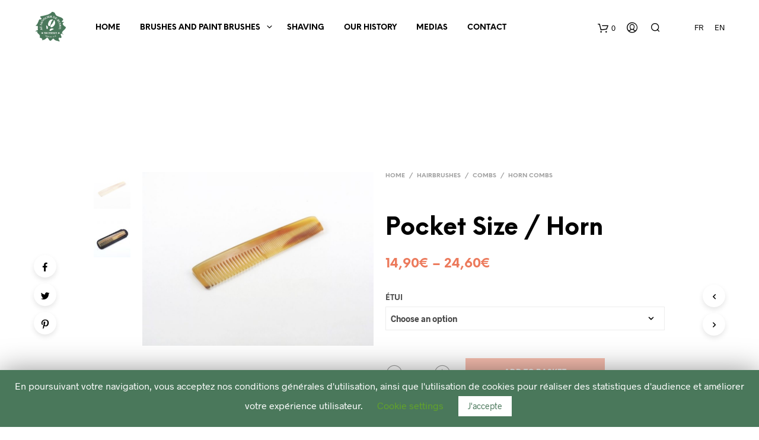

--- FILE ---
content_type: text/html; charset=UTF-8
request_url: https://www.ausanglierderussie.com/en/product/pocket-size-horn/
body_size: 28651
content:

<!DOCTYPE html>

<!--[if IE 9]>
<html class="ie ie9" dir="ltr" lang="en-GB"
	prefix="og: https://ogp.me/ns#" >
<![endif]-->

<html dir="ltr" lang="en-GB"
	prefix="og: https://ogp.me/ns#" >

<head>
    <meta charset="UTF-8">
    <meta name="viewport" content="width=device-width, initial-scale=1.0, maximum-scale=1.0, user-scalable=no" />
    
    <link rel="profile" href="https://gmpg.org/xfn/11">
    <link rel="pingback" href="https://www.ausanglierderussie.com/xmlrpc.php">    
  
   
    <!-- ******************************************************************** -->
    <!-- * Custom Header JavaScript Code ************************************ -->
    <!-- ******************************************************************** -->
    
    
	
    <!-- ******************************************************************** -->
    <!-- * WordPress wp_head() ********************************************** -->
    <!-- ******************************************************************** -->
    
    <style id="kirki-css-vars">:root{}</style><title>Pocket Size / Horn - Au Sanglier de Russie</title>

		<!-- All in One SEO 4.3.8 - aioseo.com -->
		<meta name="description" content="Horn Pocket Comb" />
		<meta name="robots" content="max-image-preview:large" />
		<link rel="canonical" href="https://www.ausanglierderussie.com/en/product/pocket-size-horn/" />
		<meta name="generator" content="All in One SEO (AIOSEO) 4.3.8" />
		<meta property="og:locale" content="en_GB" />
		<meta property="og:site_name" content="Au Sanglier de Russie - Savoir-faire et savoir-vivre" />
		<meta property="og:type" content="article" />
		<meta property="og:title" content="Pocket Size / Horn - Au Sanglier de Russie" />
		<meta property="og:description" content="Horn Pocket Comb" />
		<meta property="og:url" content="https://www.ausanglierderussie.com/en/product/pocket-size-horn/" />
		<meta property="article:published_time" content="2020-02-15T11:26:58+00:00" />
		<meta property="article:modified_time" content="2025-07-29T17:37:55+00:00" />
		<meta name="twitter:card" content="summary_large_image" />
		<meta name="twitter:title" content="Pocket Size / Horn - Au Sanglier de Russie" />
		<meta name="twitter:description" content="Horn Pocket Comb" />
		<script type="application/ld+json" class="aioseo-schema">
			{"@context":"https:\/\/schema.org","@graph":[{"@type":"BreadcrumbList","@id":"https:\/\/www.ausanglierderussie.com\/en\/product\/pocket-size-horn\/#breadcrumblist","itemListElement":[{"@type":"ListItem","@id":"https:\/\/www.ausanglierderussie.com\/#listItem","position":1,"item":{"@type":"WebPage","@id":"https:\/\/www.ausanglierderussie.com\/","name":"Home","description":"Savoir-faire et savoir-vivre","url":"https:\/\/www.ausanglierderussie.com\/"},"nextItem":"https:\/\/www.ausanglierderussie.com\/en\/product\/pocket-size-horn\/#listItem"},{"@type":"ListItem","@id":"https:\/\/www.ausanglierderussie.com\/en\/product\/pocket-size-horn\/#listItem","position":2,"item":{"@type":"WebPage","@id":"https:\/\/www.ausanglierderussie.com\/en\/product\/pocket-size-horn\/","name":"Pocket Size \/ Horn","description":"Horn Pocket Comb","url":"https:\/\/www.ausanglierderussie.com\/en\/product\/pocket-size-horn\/"},"previousItem":"https:\/\/www.ausanglierderussie.com\/#listItem"}]},{"@type":"ItemPage","@id":"https:\/\/www.ausanglierderussie.com\/en\/product\/pocket-size-horn\/#itempage","url":"https:\/\/www.ausanglierderussie.com\/en\/product\/pocket-size-horn\/","name":"Pocket Size \/ Horn - Au Sanglier de Russie","description":"Horn Pocket Comb","inLanguage":"en-GB","isPartOf":{"@id":"https:\/\/www.ausanglierderussie.com\/#website"},"breadcrumb":{"@id":"https:\/\/www.ausanglierderussie.com\/en\/product\/pocket-size-horn\/#breadcrumblist"},"author":{"@id":"https:\/\/www.ausanglierderussie.com\/en\/author\/charles_lbs\/#author"},"creator":{"@id":"https:\/\/www.ausanglierderussie.com\/en\/author\/charles_lbs\/#author"},"image":{"@type":"ImageObject","url":"https:\/\/www.ausanglierderussie.com\/wp-content\/uploads\/2020\/02\/3341.jpg","@id":"https:\/\/www.ausanglierderussie.com\/#mainImage","width":1024,"height":768,"caption":"Peigne de poche \/ Corne"},"primaryImageOfPage":{"@id":"https:\/\/www.ausanglierderussie.com\/en\/product\/pocket-size-horn\/#mainImage"},"datePublished":"2020-02-15T11:26:58+00:00","dateModified":"2025-07-29T17:37:55+00:00"},{"@type":"Organization","@id":"https:\/\/www.ausanglierderussie.com\/#organization","name":"Au Sanglier de Russie","url":"https:\/\/www.ausanglierderussie.com\/"},{"@type":"Person","@id":"https:\/\/www.ausanglierderussie.com\/en\/author\/charles_lbs\/#author","url":"https:\/\/www.ausanglierderussie.com\/en\/author\/charles_lbs\/","name":"charles_lbs","image":{"@type":"ImageObject","@id":"https:\/\/www.ausanglierderussie.com\/en\/product\/pocket-size-horn\/#authorImage","url":"https:\/\/secure.gravatar.com\/avatar\/9a51af4a92204fbdabaf8518d81c2d95?s=96&d=mm&r=g","width":96,"height":96,"caption":"charles_lbs"}},{"@type":"WebSite","@id":"https:\/\/www.ausanglierderussie.com\/#website","url":"https:\/\/www.ausanglierderussie.com\/","name":"Au Sanglier de Russie","description":"Savoir-faire et savoir-vivre","inLanguage":"en-GB","publisher":{"@id":"https:\/\/www.ausanglierderussie.com\/#organization"}}]}
		</script>
		<!-- All in One SEO -->


<!-- This site is optimized with the Yoast SEO plugin v12.4 - https://yoast.com/wordpress/plugins/seo/ -->
<meta name="robots" content="max-snippet:-1, max-image-preview:large, max-video-preview:-1"/>
<link rel="canonical" href="https://www.ausanglierderussie.com/en/product/pocket-size-horn/" />
<meta property="og:locale" content="en_GB" />
<meta property="og:locale:alternate" content="fr_FR" />
<meta property="og:type" content="article" />
<meta property="og:title" content="Pocket Size / Horn - Au Sanglier de Russie" />
<meta property="og:description" content="Horn Pocket Comb" />
<meta property="og:url" content="https://www.ausanglierderussie.com/en/product/pocket-size-horn/" />
<meta property="og:site_name" content="Au Sanglier de Russie" />
<meta property="article:publisher" content="https://www.facebook.com/Au-Sanglier-de-Russie-143452772995616" />
<meta property="og:image" content="https://www.ausanglierderussie.com/wp-content/uploads/2020/02/3341.jpg" />
<meta property="og:image:secure_url" content="https://www.ausanglierderussie.com/wp-content/uploads/2020/02/3341.jpg" />
<meta property="og:image:width" content="1024" />
<meta property="og:image:height" content="768" />
<meta name="twitter:card" content="summary_large_image" />
<meta name="twitter:description" content="Horn Pocket Comb" />
<meta name="twitter:title" content="Pocket Size / Horn - Au Sanglier de Russie" />
<meta name="twitter:image" content="https://www.ausanglierderussie.com/wp-content/uploads/2020/02/3341.jpg" />
<script type='application/ld+json' class='yoast-schema-graph yoast-schema-graph--main'>{"@context":"https://schema.org","@graph":[{"@type":"Organization","@id":"https://www.ausanglierderussie.com/en/home/#organization","name":"Au Sanglier de Russie","url":"https://www.ausanglierderussie.com/en/home/","sameAs":["https://www.facebook.com/Au-Sanglier-de-Russie-143452772995616","https://www.instagram.com/ausanglierderussie/?hl=fr","https://www.linkedin.com/in/au-sanglier-de-russie-47655a19b/"],"logo":{"@type":"ImageObject","@id":"https://www.ausanglierderussie.com/en/home/#logo","url":"https://www.ausanglierderussie.com/wp-content/uploads/2020/06/logo_sanglier.png","width":609,"height":599,"caption":"Au Sanglier de Russie"},"image":{"@id":"https://www.ausanglierderussie.com/en/home/#logo"}},{"@type":"WebSite","@id":"https://www.ausanglierderussie.com/en/home/#website","url":"https://www.ausanglierderussie.com/en/home/","name":"Au Sanglier de Russie","publisher":{"@id":"https://www.ausanglierderussie.com/en/home/#organization"},"potentialAction":{"@type":"SearchAction","target":"https://www.ausanglierderussie.com/en/home/?s={search_term_string}","query-input":"required name=search_term_string"}},{"@type":"ImageObject","@id":"https://www.ausanglierderussie.com/en/product/pocket-size-horn/#primaryimage","url":"https://www.ausanglierderussie.com/wp-content/uploads/2020/02/3341.jpg","width":1024,"height":768,"caption":"Peigne de poche / Corne"},{"@type":"WebPage","@id":"https://www.ausanglierderussie.com/en/product/pocket-size-horn/#webpage","url":"https://www.ausanglierderussie.com/en/product/pocket-size-horn/","inLanguage":"en-GB","name":"Pocket Size / Horn - Au Sanglier de Russie","isPartOf":{"@id":"https://www.ausanglierderussie.com/en/home/#website"},"primaryImageOfPage":{"@id":"https://www.ausanglierderussie.com/en/product/pocket-size-horn/#primaryimage"},"datePublished":"2020-02-15T11:26:58+00:00","dateModified":"2025-07-29T17:37:55+00:00"}]}</script>
<!-- / Yoast SEO plugin. -->

<link rel='dns-prefetch' href='//www.google.com' />
<link rel='dns-prefetch' href='//s.w.org' />
<link rel="alternate" type="application/rss+xml" title="Au Sanglier de Russie &raquo; Feed" href="https://www.ausanglierderussie.com/en/feed/" />
<link rel="alternate" type="application/rss+xml" title="Au Sanglier de Russie &raquo; Comments Feed" href="https://www.ausanglierderussie.com/en/comments/feed/" />
		<!-- This site uses the Google Analytics by MonsterInsights plugin v8.15 - Using Analytics tracking - https://www.monsterinsights.com/ -->
							<script src="//www.googletagmanager.com/gtag/js?id=G-XLFK833E51"  data-cfasync="false" data-wpfc-render="false" type="text/javascript" async></script>
			<script data-cfasync="false" data-wpfc-render="false" type="text/javascript">
				var mi_version = '8.15';
				var mi_track_user = true;
				var mi_no_track_reason = '';
				
								var disableStrs = [
										'ga-disable-G-XLFK833E51',
														];

				/* Function to detect opted out users */
				function __gtagTrackerIsOptedOut() {
					for (var index = 0; index < disableStrs.length; index++) {
						if (document.cookie.indexOf(disableStrs[index] + '=true') > -1) {
							return true;
						}
					}

					return false;
				}

				/* Disable tracking if the opt-out cookie exists. */
				if (__gtagTrackerIsOptedOut()) {
					for (var index = 0; index < disableStrs.length; index++) {
						window[disableStrs[index]] = true;
					}
				}

				/* Opt-out function */
				function __gtagTrackerOptout() {
					for (var index = 0; index < disableStrs.length; index++) {
						document.cookie = disableStrs[index] + '=true; expires=Thu, 31 Dec 2099 23:59:59 UTC; path=/';
						window[disableStrs[index]] = true;
					}
				}

				if ('undefined' === typeof gaOptout) {
					function gaOptout() {
						__gtagTrackerOptout();
					}
				}
								window.dataLayer = window.dataLayer || [];

				window.MonsterInsightsDualTracker = {
					helpers: {},
					trackers: {},
				};
				if (mi_track_user) {
					function __gtagDataLayer() {
						dataLayer.push(arguments);
					}

					function __gtagTracker(type, name, parameters) {
						if (!parameters) {
							parameters = {};
						}

						if (parameters.send_to) {
							__gtagDataLayer.apply(null, arguments);
							return;
						}

						if (type === 'event') {
														parameters.send_to = monsterinsights_frontend.v4_id;
							var hookName = name;
							if (typeof parameters['event_category'] !== 'undefined') {
								hookName = parameters['event_category'] + ':' + name;
							}

							if (typeof MonsterInsightsDualTracker.trackers[hookName] !== 'undefined') {
								MonsterInsightsDualTracker.trackers[hookName](parameters);
							} else {
								__gtagDataLayer('event', name, parameters);
							}
							
													} else {
							__gtagDataLayer.apply(null, arguments);
						}
					}

					__gtagTracker('js', new Date());
					__gtagTracker('set', {
						'developer_id.dZGIzZG': true,
											});
										__gtagTracker('config', 'G-XLFK833E51', {"forceSSL":"true","link_attribution":"true"} );
															window.gtag = __gtagTracker;										(function () {
						/* https://developers.google.com/analytics/devguides/collection/analyticsjs/ */
						/* ga and __gaTracker compatibility shim. */
						var noopfn = function () {
							return null;
						};
						var newtracker = function () {
							return new Tracker();
						};
						var Tracker = function () {
							return null;
						};
						var p = Tracker.prototype;
						p.get = noopfn;
						p.set = noopfn;
						p.send = function () {
							var args = Array.prototype.slice.call(arguments);
							args.unshift('send');
							__gaTracker.apply(null, args);
						};
						var __gaTracker = function () {
							var len = arguments.length;
							if (len === 0) {
								return;
							}
							var f = arguments[len - 1];
							if (typeof f !== 'object' || f === null || typeof f.hitCallback !== 'function') {
								if ('send' === arguments[0]) {
									var hitConverted, hitObject = false, action;
									if ('event' === arguments[1]) {
										if ('undefined' !== typeof arguments[3]) {
											hitObject = {
												'eventAction': arguments[3],
												'eventCategory': arguments[2],
												'eventLabel': arguments[4],
												'value': arguments[5] ? arguments[5] : 1,
											}
										}
									}
									if ('pageview' === arguments[1]) {
										if ('undefined' !== typeof arguments[2]) {
											hitObject = {
												'eventAction': 'page_view',
												'page_path': arguments[2],
											}
										}
									}
									if (typeof arguments[2] === 'object') {
										hitObject = arguments[2];
									}
									if (typeof arguments[5] === 'object') {
										Object.assign(hitObject, arguments[5]);
									}
									if ('undefined' !== typeof arguments[1].hitType) {
										hitObject = arguments[1];
										if ('pageview' === hitObject.hitType) {
											hitObject.eventAction = 'page_view';
										}
									}
									if (hitObject) {
										action = 'timing' === arguments[1].hitType ? 'timing_complete' : hitObject.eventAction;
										hitConverted = mapArgs(hitObject);
										__gtagTracker('event', action, hitConverted);
									}
								}
								return;
							}

							function mapArgs(args) {
								var arg, hit = {};
								var gaMap = {
									'eventCategory': 'event_category',
									'eventAction': 'event_action',
									'eventLabel': 'event_label',
									'eventValue': 'event_value',
									'nonInteraction': 'non_interaction',
									'timingCategory': 'event_category',
									'timingVar': 'name',
									'timingValue': 'value',
									'timingLabel': 'event_label',
									'page': 'page_path',
									'location': 'page_location',
									'title': 'page_title',
								};
								for (arg in args) {
																		if (!(!args.hasOwnProperty(arg) || !gaMap.hasOwnProperty(arg))) {
										hit[gaMap[arg]] = args[arg];
									} else {
										hit[arg] = args[arg];
									}
								}
								return hit;
							}

							try {
								f.hitCallback();
							} catch (ex) {
							}
						};
						__gaTracker.create = newtracker;
						__gaTracker.getByName = newtracker;
						__gaTracker.getAll = function () {
							return [];
						};
						__gaTracker.remove = noopfn;
						__gaTracker.loaded = true;
						window['__gaTracker'] = __gaTracker;
					})();
									} else {
										console.log("");
					(function () {
						function __gtagTracker() {
							return null;
						}

						window['__gtagTracker'] = __gtagTracker;
						window['gtag'] = __gtagTracker;
					})();
									}
			</script>
				<!-- / Google Analytics by MonsterInsights -->
				<script type="text/javascript">
			window._wpemojiSettings = {"baseUrl":"https:\/\/s.w.org\/images\/core\/emoji\/11\/72x72\/","ext":".png","svgUrl":"https:\/\/s.w.org\/images\/core\/emoji\/11\/svg\/","svgExt":".svg","source":{"concatemoji":"https:\/\/www.ausanglierderussie.com\/wp-includes\/js\/wp-emoji-release.min.js?ver=4.9.12"}};
			!function(a,b,c){function d(a,b){var c=String.fromCharCode;l.clearRect(0,0,k.width,k.height),l.fillText(c.apply(this,a),0,0);var d=k.toDataURL();l.clearRect(0,0,k.width,k.height),l.fillText(c.apply(this,b),0,0);var e=k.toDataURL();return d===e}function e(a){var b;if(!l||!l.fillText)return!1;switch(l.textBaseline="top",l.font="600 32px Arial",a){case"flag":return!(b=d([55356,56826,55356,56819],[55356,56826,8203,55356,56819]))&&(b=d([55356,57332,56128,56423,56128,56418,56128,56421,56128,56430,56128,56423,56128,56447],[55356,57332,8203,56128,56423,8203,56128,56418,8203,56128,56421,8203,56128,56430,8203,56128,56423,8203,56128,56447]),!b);case"emoji":return b=d([55358,56760,9792,65039],[55358,56760,8203,9792,65039]),!b}return!1}function f(a){var c=b.createElement("script");c.src=a,c.defer=c.type="text/javascript",b.getElementsByTagName("head")[0].appendChild(c)}var g,h,i,j,k=b.createElement("canvas"),l=k.getContext&&k.getContext("2d");for(j=Array("flag","emoji"),c.supports={everything:!0,everythingExceptFlag:!0},i=0;i<j.length;i++)c.supports[j[i]]=e(j[i]),c.supports.everything=c.supports.everything&&c.supports[j[i]],"flag"!==j[i]&&(c.supports.everythingExceptFlag=c.supports.everythingExceptFlag&&c.supports[j[i]]);c.supports.everythingExceptFlag=c.supports.everythingExceptFlag&&!c.supports.flag,c.DOMReady=!1,c.readyCallback=function(){c.DOMReady=!0},c.supports.everything||(h=function(){c.readyCallback()},b.addEventListener?(b.addEventListener("DOMContentLoaded",h,!1),a.addEventListener("load",h,!1)):(a.attachEvent("onload",h),b.attachEvent("onreadystatechange",function(){"complete"===b.readyState&&c.readyCallback()})),g=c.source||{},g.concatemoji?f(g.concatemoji):g.wpemoji&&g.twemoji&&(f(g.twemoji),f(g.wpemoji)))}(window,document,window._wpemojiSettings);
		</script>
		<style type="text/css">
img.wp-smiley,
img.emoji {
	display: inline !important;
	border: none !important;
	box-shadow: none !important;
	height: 1em !important;
	width: 1em !important;
	margin: 0 .07em !important;
	vertical-align: -0.1em !important;
	background: none !important;
	padding: 0 !important;
}
</style>
<link rel='stylesheet' id='contact-form-7-css'  href='https://www.ausanglierderussie.com/wp-content/plugins/contact-form-7/includes/css/styles.css?ver=5.1.7' type='text/css' media='all' />
<link rel='stylesheet' id='cookie-law-info-css'  href='https://www.ausanglierderussie.com/wp-content/plugins/cookie-law-info/public/css/cookie-law-info-public.css?ver=1.8.5' type='text/css' media='all' />
<link rel='stylesheet' id='cookie-law-info-gdpr-css'  href='https://www.ausanglierderussie.com/wp-content/plugins/cookie-law-info/public/css/cookie-law-info-gdpr.css?ver=1.8.5' type='text/css' media='all' />
<link rel='stylesheet' id='woocommerce-layout-css'  href='https://www.ausanglierderussie.com/wp-content/plugins/woocommerce/assets/css/woocommerce-layout.css?ver=3.4.5' type='text/css' media='all' />
<link rel='stylesheet' id='woocommerce-smallscreen-css'  href='https://www.ausanglierderussie.com/wp-content/plugins/woocommerce/assets/css/woocommerce-smallscreen.css?ver=3.4.5' type='text/css' media='only screen and (max-width: 768px)' />
<link rel='stylesheet' id='woocommerce-general-css'  href='https://www.ausanglierderussie.com/wp-content/plugins/woocommerce/assets/css/woocommerce.css?ver=3.4.5' type='text/css' media='all' />
<style id='woocommerce-inline-inline-css' type='text/css'>
.woocommerce form .form-row .required { visibility: visible; }
</style>
<link rel='stylesheet' id='shopkeeper-styles-css'  href='https://www.ausanglierderussie.com/wp-content/themes/shopkeeper/css/styles.css?ver=2.5.3' type='text/css' media='all' />
<link rel='stylesheet' id='shopkeeper-icon-font-css'  href='https://www.ausanglierderussie.com/wp-content/themes/shopkeeper/inc/fonts/shopkeeper-icon-font/style.css?ver=2.5.3' type='text/css' media='all' />
<link rel='stylesheet' id='shopkeeper-font-linea-arrows-css'  href='https://www.ausanglierderussie.com/wp-content/themes/shopkeeper/inc/fonts/linea-fonts/arrows/styles.css?ver=2.5.3' type='text/css' media='all' />
<link rel='stylesheet' id='shopkeeper-font-linea-basic-css'  href='https://www.ausanglierderussie.com/wp-content/themes/shopkeeper/inc/fonts/linea-fonts/basic/styles.css?ver=2.5.3' type='text/css' media='all' />
<link rel='stylesheet' id='shopkeeper-font-linea-basic_elaboration-css'  href='https://www.ausanglierderussie.com/wp-content/themes/shopkeeper/inc/fonts/linea-fonts/basic_elaboration/styles.css?ver=2.5.3' type='text/css' media='all' />
<link rel='stylesheet' id='shopkeeper-font-linea-ecommerce-css'  href='https://www.ausanglierderussie.com/wp-content/themes/shopkeeper/inc/fonts/linea-fonts/ecommerce/styles.css?ver=2.5.3' type='text/css' media='all' />
<link rel='stylesheet' id='shopkeeper-font-linea-music-css'  href='https://www.ausanglierderussie.com/wp-content/themes/shopkeeper/inc/fonts/linea-fonts/music/styles.css?ver=2.5.3' type='text/css' media='all' />
<link rel='stylesheet' id='shopkeeper-font-linea-software-css'  href='https://www.ausanglierderussie.com/wp-content/themes/shopkeeper/inc/fonts/linea-fonts/software/styles.css?ver=2.5.3' type='text/css' media='all' />
<link rel='stylesheet' id='shopkeeper-font-linea-weather-css'  href='https://www.ausanglierderussie.com/wp-content/themes/shopkeeper/inc/fonts/linea-fonts/weather/styles.css?ver=2.5.3' type='text/css' media='all' />
<link rel='stylesheet' id='shopkeeper-fresco-css'  href='https://www.ausanglierderussie.com/wp-content/themes/shopkeeper/css/fresco/fresco.css?ver=1.3.0' type='text/css' media='all' />
<link rel='stylesheet' id='shopkeeper-header-default-css'  href='https://www.ausanglierderussie.com/wp-content/themes/shopkeeper/css/header-default.css?ver=2.5.3' type='text/css' media='all' />
<link rel='stylesheet' id='shopkeeper-default-style-css'  href='https://www.ausanglierderussie.com/wp-content/themes/shopkeeper-child/style.css?ver=2.5.3.1600159716' type='text/css' media='all' />
<link rel='stylesheet' id='custom-styles-css'  href='https://www.ausanglierderussie.com/wp-content/themes/shopkeeper/css/custom.css?ver=2.5.3' type='text/css' media='all' />
<script type="text/template" id="tmpl-variation-template">
	<div class="woocommerce-variation-description">{{{ data.variation.variation_description }}}</div>
	<div class="woocommerce-variation-price">{{{ data.variation.price_html }}}</div>
	<div class="woocommerce-variation-availability">{{{ data.variation.availability_html }}}</div>
</script>
<script type="text/template" id="tmpl-unavailable-variation-template">
	<p>Sorry, this product is unavailable. Please choose a different combination.</p>
</script>
<script type='text/javascript' src='https://www.ausanglierderussie.com/wp-content/plugins/google-analytics-for-wordpress/assets/js/frontend-gtag.min.js?ver=8.15'></script>
<script data-cfasync="false" data-wpfc-render="false" type="text/javascript" id='monsterinsights-frontend-script-js-extra'>/* <![CDATA[ */
var monsterinsights_frontend = {"js_events_tracking":"true","download_extensions":"doc,pdf,ppt,zip,xls,docx,pptx,xlsx","inbound_paths":"[{\"path\":\"\\\/go\\\/\",\"label\":\"affiliate\"},{\"path\":\"\\\/recommend\\\/\",\"label\":\"affiliate\"}]","home_url":"https:\/\/www.ausanglierderussie.com","hash_tracking":"false","ua":"","v4_id":"G-XLFK833E51"};/* ]]> */
</script>
<script type='text/javascript' src='https://www.ausanglierderussie.com/wp-includes/js/jquery/jquery.js?ver=1.12.4'></script>
<script type='text/javascript' src='https://www.ausanglierderussie.com/wp-includes/js/jquery/jquery-migrate.min.js?ver=1.4.1'></script>
<script type='text/javascript'>
/* <![CDATA[ */
var Cli_Data = {"nn_cookie_ids":[],"cookielist":[]};
var log_object = {"ajax_url":"https:\/\/www.ausanglierderussie.com\/wp-admin\/admin-ajax.php"};
/* ]]> */
</script>
<script type='text/javascript' src='https://www.ausanglierderussie.com/wp-content/plugins/cookie-law-info/public/js/cookie-law-info-public.js?ver=1.8.5'></script>
<script type='text/javascript'>
/* <![CDATA[ */
var wc_add_to_cart_params = {"ajax_url":"\/wp-admin\/admin-ajax.php","wc_ajax_url":"\/en\/?wc-ajax=%%endpoint%%","i18n_view_cart":"View basket","cart_url":"https:\/\/www.ausanglierderussie.com\/en\/shopping-cart\/","is_cart":"","cart_redirect_after_add":"no"};
/* ]]> */
</script>
<script type='text/javascript' src='https://www.ausanglierderussie.com/wp-content/plugins/woocommerce/assets/js/frontend/add-to-cart.min.js?ver=3.4.5'></script>
<script type='text/javascript' src='https://www.ausanglierderussie.com/wp-content/plugins/js_composer/assets/js/vendors/woocommerce-add-to-cart.js?ver=5.4.7'></script>
<link rel='https://api.w.org/' href='https://www.ausanglierderussie.com/wp-json/' />
<link rel="EditURI" type="application/rsd+xml" title="RSD" href="https://www.ausanglierderussie.com/xmlrpc.php?rsd" />
<link rel="wlwmanifest" type="application/wlwmanifest+xml" href="https://www.ausanglierderussie.com/wp-includes/wlwmanifest.xml" /> 
<meta name="generator" content="WordPress 4.9.12" />
<meta name="generator" content="WooCommerce 3.4.5" />
<link rel='shortlink' href='https://www.ausanglierderussie.com/?p=14466' />
<link rel="alternate" type="application/json+oembed" href="https://www.ausanglierderussie.com/wp-json/oembed/1.0/embed?url=https%3A%2F%2Fwww.ausanglierderussie.com%2Fen%2Fproduct%2Fpocket-size-horn%2F" />
<link rel="alternate" type="text/xml+oembed" href="https://www.ausanglierderussie.com/wp-json/oembed/1.0/embed?url=https%3A%2F%2Fwww.ausanglierderussie.com%2Fen%2Fproduct%2Fpocket-size-horn%2F&#038;format=xml" />
<link rel="alternate" href="https://www.ausanglierderussie.com/product/peigne-de-poche-corne/" hreflang="fr" />
<link rel="alternate" href="https://www.ausanglierderussie.com/en/product/pocket-size-horn/" hreflang="en" />
    <script type="text/javascript">
        var shopkeeper_ajaxurl = '/wp-admin/admin-ajax.php';
    </script>
	<script type="text/javascript">
		var addedToCartMessage = " has been added to your basket.";
	</script>
	<noscript><style>.woocommerce-product-gallery{ opacity: 1 !important; }</style></noscript>
			<style type="text/css">.recentcomments a{display:inline !important;padding:0 !important;margin:0 !important;}</style>
		<meta name="generator" content="Powered by WPBakery Page Builder - drag and drop page builder for WordPress."/>
<!--[if lte IE 9]><link rel="stylesheet" type="text/css" href="https://www.ausanglierderussie.com/wp-content/plugins/js_composer/assets/css/vc_lte_ie9.min.css" media="screen"><![endif]--><link rel="icon" href="https://www.ausanglierderussie.com/wp-content/uploads/2018/06/Au-Sanglier-de-Russie-logo-100x100.png" sizes="32x32" />
<link rel="icon" href="https://www.ausanglierderussie.com/wp-content/uploads/2018/06/Au-Sanglier-de-Russie-logo.png" sizes="192x192" />
<link rel="apple-touch-icon-precomposed" href="https://www.ausanglierderussie.com/wp-content/uploads/2018/06/Au-Sanglier-de-Russie-logo.png" />
<meta name="msapplication-TileImage" content="https://www.ausanglierderussie.com/wp-content/uploads/2018/06/Au-Sanglier-de-Russie-logo.png" />
<!-- ******************************************************************** --><!-- * Theme Options Styles ********************************************* --><!-- ******************************************************************** --><style>/***************************************************************//* Body ********************************************************//***************************************************************/.st-content {background-color:#FFFFFF;}/***************************************************************//* Fonts *******************************************************//***************************************************************/h1, h2, h3, h4, h5, h6,.comments-title,.comment-author,#reply-title,#site-footer .widget-title,.accordion_title,.ui-tabs-anchor,.products .button,.site-title a,.post_meta_archive a,.post_meta a,.post_tags a,#nav-below a,.list_categories a,.list_shop_categories a,.main-navigation > ul > li > a,.main-navigation .mega-menu > ul > li > a,.more-link,.top-page-excerpt,.select2-search input,.product_after_shop_loop_buttons a,.woocommerce .products-grid a.button,.page-numbers,input.qty,.button,button,.button_text,input[type="button"],input[type="reset"],input[type="submit"],.woocommerce a.button,.woocommerce-page a.button,.woocommerce button.button,.woocommerce-page button.button,.woocommerce input.button,.woocommerce-page input.button,.woocommerce #respond input#submit,.woocommerce-page #respond input#submit,.woocommerce #content input.button,.woocommerce-page #content input.button,.woocommerce a.button.alt,.woocommerce button.button.alt,.woocommerce input.button.alt,.woocommerce #respond input#submit.alt,.woocommerce #content input.button.alt,.woocommerce-page a.button.alt,.woocommerce-page button.button.alt,.woocommerce-page input.button.alt,.woocommerce-page #respond input#submit.alt,.woocommerce-page #content input.button.alt,.yith-wcwl-wishlistexistsbrowse.show a,.share-product-text,.tabs > li > a,label,.comment-respond label,.product_meta_title,.woocommerce table.shop_table th,.woocommerce-page table.shop_table th,#map_button,.coupon_code_text,.woocommerce .cart-collaterals .cart_totals tr.order-total td strong,.woocommerce-page .cart-collaterals .cart_totals tr.order-total td strong,.cart-wishlist-empty,.cart-empty,.return-to-shop .wc-backward,.order-number a,.account_view_link,.post-edit-link,.from_the_blog_title,.icon_box_read_more,.vc_pie_chart_value,.shortcode_banner_simple_bullet,.shortcode_banner_simple_height_bullet,.category_name,.woocommerce span.onsale,.woocommerce-page span.onsale,.out_of_stock_badge_single,.out_of_stock_badge_loop,.page-numbers,.page-links,.add_to_wishlist,.yith-wcwl-wishlistaddedbrowse,.yith-wcwl-wishlistexistsbrowse,.filters-group,.product-name,.woocommerce-page .my_account_container table.shop_table.order_details_footer tr:last-child td:last-child .amount,.customer_details dt,.widget h3,.widget ul a,.widget a,.widget .total .amount,.wishlist-in-stock,.wishlist-out-of-stock,.comment-reply-link,.comment-edit-link,.widget_calendar table thead tr th,.page-type,.mobile-navigation a,table thead tr th,.portfolio_single_list_cat,.portfolio-categories,.shipping-calculator-button,.vc_btn,.vc_btn2,.vc_btn3,.account-tab-item .account-tab-link,.account-tab-list .sep,ul.order_details li,ul.order_details.bacs_details li,.widget_calendar caption,.widget_recent_comments li a,.edit-account legend,.widget_shopping_cart li.empty,.cart-collaterals .cart_totals .shop_table .order-total .woocommerce-Price-amount,.woocommerce table.cart .cart_item td a,.woocommerce #content table.cart .cart_item td a,.woocommerce-page table.cart .cart_item td a,.woocommerce-page #content table.cart .cart_item td a,.woocommerce table.cart .cart_item td span,.woocommerce #content table.cart .cart_item td span,.woocommerce-page table.cart .cart_item td span,.woocommerce-page #content table.cart .cart_item td span,.woocommerce-MyAccount-navigation ul li,.cd-quick-view .cd-item-info .product_infos .quickview-badges .onsale,body.gbt_custom_notif .woocommerce-message .woocommerce-message-wrapper .notice_text,body.gbt_custom_notif .woocommerce-message .product_notification_text,body.gbt_custom_notif .woocommerce-info .woocommerce-message-wrapper .notice_text,.woocommerce .cart-collaterals .cart_totals .cart-subtotal th,.woocommerce-page .cart-collaterals .cart_totals .cart-subtotal th,.woocommerce .cart-collaterals .cart_totals tr.shipping th,.woocommerce-page .cart-collaterals .cart_totals tr.shipping th,.woocommerce .cart-collaterals .cart_totals tr.order-total th,.woocommerce-page .cart-collaterals .cart_totals tr.order-total th,.woocommerce .cart-collaterals .cart_totals h2,.woocommerce .cart-collaterals .cross-sells h2,.woocommerce-cart #content table.cart td.actions .coupon #coupon_code,form.checkout_coupon #coupon_code,.woocommerce-checkout .woocommerce-info,.shopkeeper_checkout_coupon,.shopkeeper_checkout_login,.minicart-message,.no-products-info p.woocommerce-error .notice_text,.woocommerce .woocommerce-checkout-review-order table.shop_table tfoot td,.woocommerce .woocommerce-checkout-review-order table.shop_table tfoot th,.woocommerce-page .woocommerce-checkout-review-order table.shop_table tfoot td,.woocommerce-page .woocommerce-checkout-review-order table.shop_table tfoot th,.no-products-info p,.getbowtied_blog_ajax_load_button a,.getbowtied_ajax_load_button a,.index-layout-2 ul.blog-posts .blog-post article .post-categories li a,.index-layout-3 .blog-posts_container ul.blog-posts .blog-post article .post-categories li a,.index-layout-2 ul.blog-posts .blog-post .post_content_wrapper .post_content .read_more,.index-layout-3 .blog-posts_container ul.blog-posts .blog-post article .post_content_wrapper .post_content .read_more,.woocommerce .woocommerce-breadcrumb,.woocommerce-page .woocommerce-breadcrumb,.woocommerce .woocommerce-breadcrumb a,.woocommerce-page .woocommerce-breadcrumb a,.product_meta,.product_meta span,.product_meta a,.product_layout_classic div.product span.price,.product_layout_classic div.product p.price,.product_layout_2 div.product span.price,.product_layout_2 div.product p.price,.product_layout_3 div.product span.price,.product_layout_3 div.product p.price,.product_layout_4 div.product span.price,.product_layout_4 div.product p.price,.related-products-title,.product_socials_wrapper .share-product-text,#button_offcanvas_sidebar_left .filters-text,.woocommerce-ordering select.orderby,.fr-position-text,.woocommerce #payment div.payment_box p,.woocommerce-page #payment div.payment_box p,.woocommerce-checkout-review-order .woocommerce-checkout-review-order-table tr td,.catalog-ordering .select2-container.orderby a,.catalog-ordering .select2-container span,.woocommerce-ordering select.orderby,.woocommerce .cart-collaterals .cart_totals table.shop_table_responsive tr td::before,.woocommerce-page .cart-collaterals .cart_totals table.shop_table_responsive tr td::before,.login-register-container .lost-pass-link,.woocommerce-cart .cart-collaterals .cart_totals table td .amount,.wpb_wrapper .add_to_cart_inline .woocommerce-Price-amount.amount,.woocommerce-page .cart-collaterals .cart_totals tr.shipping td,.woocommerce-page .cart-collaterals .cart_totals tr.shipping td,.woocommerce .cart-collaterals .cart_totals tr.cart-discount th,.woocommerce-page .cart-collaterals .cart_totals tr.cart-discount th,.woocommerce-thankyou-order-received,.woocommerce-order-received .woocommerce table.shop_table tfoot th,.woocommerce-order-received .woocommerce-page table.shop_table tfoot th,.woocommerce-view-order .woocommerce table.shop_table tfoot th,.woocommerce-view-order .woocommerce-page table.shop_table tfoot th,.woocommerce-order-received .woocommerce table.shop_table tfoot td,.woocommerce-order-received .woocommerce-page table.shop_table tfoot td,.woocommerce-view-order .woocommerce table.shop_table tfoot td,.woocommerce-view-order .woocommerce-page table.shop_table tfoot td,.language-and-currency #top_bar_language_list > ul > li,.language-and-currency .wcml_currency_switcher > ul > li.wcml-cs-active-currency,.language-and-currency-offcanvas #top_bar_language_list > ul > li,.language-and-currency-offcanvas .wcml_currency_switcher > ul > li.wcml-cs-active-currency,.woocommerce-order-pay .woocommerce .woocommerce-form-login p.lost_password a,.woocommerce-MyAccount-content .woocommerce-orders-table__cell-order-number a,.woocommerce form.login .lost_password,.comment-reply-title,body.gbt_classic_notif .notice_text .restore-item,.product_content_wrapper .product_infos .out_of_stock_wrapper .out_of_stock_badge_single,.site-search .widget_product_search .search-field,.site-search .widget_search .search-field,.site-search .search-form .search-field,.site-search .search-text,.site-search .search-no-suggestions,.woocommerce-privacy-policy-text p{font-family:NeueEinstellung}body,p,#site-navigation-top-bar,.site-title,.widget_product_search #searchsubmit,.widget_search #searchsubmit,.widget_product_search .search-submit,.widget_search .search-submit,#site-menu,.copyright_text,blockquote cite,table thead th,.recently_viewed_in_single h2,.woocommerce .cart-collaterals .cart_totals table th,.woocommerce-page .cart-collaterals .cart_totals table th,.woocommerce .cart-collaterals .shipping_calculator h2,.woocommerce-page .cart-collaterals .shipping_calculator h2,.woocommerce table.woocommerce-checkout-review-order-table tfoot th,.woocommerce-page table.woocommerce-checkout-review-order-table tfoot th,.qty,.shortcode_banner_simple_inside h4,.shortcode_banner_simple_height h4,.fr-caption,.post_meta_archive,.post_meta,.page-links-title,.yith-wcwl-wishlistaddedbrowse .feedback,.yith-wcwl-wishlistexistsbrowse .feedback,.product-name span,.widget_calendar table tbody a,.fr-touch-caption-wrapper,.woocommerce .login-register-container p.form-row.remember-me-row label,.woocommerce .checkout_login p.form-row label[for="rememberme"],.form-row.remember-me-row a,.wpb_widgetised_column aside ul li span.count,.woocommerce td.product-name dl.variation dt,.woocommerce td.product-name dl.variation dd,.woocommerce td.product-name dl.variation dt p,.woocommerce td.product-name dl.variation dd p,.woocommerce-page td.product-name dl.variation dt,.woocommerce-page td.product-name dl.variation dd p,.woocommerce-page td.product-name dl.variation dt p,.woocommerce-page td.product-name dl.variation dd p,.woocommerce .select2-container,.check_label,.woocommerce-page #payment .terms label,ul.order_details li strong,.widget_recent_comments li,.widget_shopping_cart p.total,.widget_shopping_cart p.total .amount,.mobile-navigation li ul li a,.woocommerce table.cart .cart_item td:before,.woocommerce #content table.cart .cart_item td:before,.woocommerce-page table.cart .cart_item td:before,.woocommerce-page #content table.cart .cart_item td:before,.language-and-currency #top_bar_language_list > ul > li > ul > li > a,.language-and-currency .wcml_currency_switcher > ul > li.wcml-cs-active-currency > ul.wcml-cs-submenu li a,.language-and-currency #top_bar_language_list > ul > li.menu-item-first > ul.sub-menu li.sub-menu-item span.icl_lang_sel_current,.language-and-currency-offcanvas  #top_bar_language_list > ul > li > ul > li > a,.language-and-currency-offcanvas  .wcml_currency_switcher > ul > li.wcml-cs-active-currency > ul.wcml-cs-submenu li a,.language-and-currency-offcanvas  #top_bar_language_list > ul > li.menu-item-first > ul.sub-menu li.sub-menu-item span.icl_lang_sel_current,.woocommerce-order-pay .woocommerce .woocommerce-info,span.wc-gzd-additional-info.shipping-costs-info,.product p.wc-gzd-additional-info,body.gbt_classic_notif .notice_text,.select2-results__option{font-family:Radnika, sans-serif}/***************************************************************//* Custom Font sizes *******************************************//***************************************************************/h1, .woocommerce h1, .woocommerce-page h1 { font-size: 30.797px; }h2, .woocommerce h2, .woocommerce-page h2 { font-size: 23.101px; }h3, .woocommerce h3, .woocommerce-page h3 { font-size: 17.329px; }h4, .woocommerce h4, .woocommerce-page h4 { font-size: 13px; }h5, .woocommerce h5, .woocommerce-page h5 { font-size: 9.75px; }.page-title.blog-listing,.woocommerce .page-title,.page-title,.single .entry-title,.woocommerce-cart .page-title,.woocommerce-checkout .page-title,.woocommerce-account .page-title{font-size: 41.041px;}.entry-title-archive{font-size: 30.659px;}.woocommerce #content div.product .product_title,.woocommerce div.product .product_title,.woocommerce-page #content div.product .product_title,.woocommerce-page div.product .product_title{font-size: 23.101px;}.woocommerce-checkout .content-area h3,.woocommerce-view-order h2,.woocommerce-edit-address h3,.woocommerce-edit-account legend{font-size: 13px;}@media only screen and (max-width: 768px){.shortcode_getbowtied_slider .swiper-slide h1{font-size: 30.797px !important;}}@media only screen and (min-width: 768px) {h1, .woocommerce h1, .woocommerce-page h1 { font-size: 54.487px; }h2, .woocommerce h2, .woocommerce-page h2 { font-size: 40.871px; }h3, .woocommerce h3, .woocommerce-page h3 { font-size: 30.659px; }h4, .woocommerce h4, .woocommerce-page h4 { font-size: 23px; }h5, .woocommerce h5, .woocommerce-page h5 { font-size: 17.25px; }.page-title.blog-listing,.woocommerce .page-title,.page-title,.single .entry-title,.woocommerce-cart .page-title,.woocommerce-checkout .page-title,.woocommerce-account .page-title{font-size: 72.611px;}.entry-title-archive{font-size: 30.659px;}.woocommerce-checkout .content-area h3,.woocommerce-view-order h2,.woocommerce-edit-address h3,.woocommerce-edit-account legend,.woocommerce-order-received h2,.fr-position-text{font-size: 23px;}}@media only screen and (min-width: 1025px) {.woocommerce #content div.product .product_title,.woocommerce div.product .product_title,.woocommerce-page #content div.product .product_title,.woocommerce-page div.product .product_title{font-size: 40.871px;}}.@media only screen and (max-width: 1024px) {.woocommerce #content div.product .product_title,.woocommerce div.product .product_title,.woocommerce-page #content div.product .product_title,.woocommerce-page div.product .product_title{font-size: 23.101px;}}@media only screen and (min-width: 1025px) {p,.woocommerce table.shop_attributes th,.woocommerce-page table.shop_attributes th,.woocommerce table.shop_attributes td,.woocommerce-page table.shop_attributes td,.woocommerce-review-link,.blog-isotope .entry-content-archive,.blog-isotope .entry-content-archive *,body.gbt_classic_notif .notice_text,.woocommerce-error, .woocommerce-info,.woocommerce-store-notice, p.demo_store,ul li ul,ul li ol,ul, ol, dl{ font-size: 16px; }}.woocommerce ul.order_details li strong,.fr-caption,.woocommerce-order-pay .woocommerce .woocommerce-info{ font-size: 16px !important; }@media only screen and (min-width: 768px) {.woocommerce .product-title-link {font-size: 12px !important;}}/***************************************************************//* Body Text Colors  *******************************************//***************************************************************/body,table tr th,table tr td,table thead tr th,blockquote p,label,.select2-dropdown-open.select2-drop-above .select2-choice,.select2-dropdown-open.select2-drop-above .select2-choices,.select2-container,.big-select,.select.big-select,.post_meta_archive a,.post_meta a,.nav-next a,.nav-previous a,.blog-single h6,.page-description,.woocommerce #content nav.woocommerce-pagination ul li a:focus,.woocommerce #content nav.woocommerce-pagination ul li a:hover,.woocommerce #content nav.woocommerce-pagination ul li span.current,.woocommerce nav.woocommerce-pagination ul li a:focus,.woocommerce nav.woocommerce-pagination ul li a:hover,.woocommerce nav.woocommerce-pagination ul li span.current,.woocommerce-page #content nav.woocommerce-pagination ul li a:focus,.woocommerce-page #content nav.woocommerce-pagination ul li a:hover,.woocommerce-page #content nav.woocommerce-pagination ul li span.current,.woocommerce-page nav.woocommerce-pagination ul li a:focus,.woocommerce-page nav.woocommerce-pagination ul li a:hover,.woocommerce-page nav.woocommerce-pagination ul li span.current,.posts-navigation .page-numbers a:hover,.woocommerce table.shop_table th,.woocommerce-page table.shop_table th,.woocommerce-checkout .woocommerce-info,.customer_details dt,.wpb_widgetised_column .widget a,.wpb_widgetised_column .widget.widget_product_categories a:hover,.wpb_widgetised_column .widget.widget_layered_nav a:hover,.wpb_widgetised_column .widget.widget_layered_nav li,.portfolio_single_list_cat a,.gallery-caption-trigger,.woocommerce .widget_layered_nav ul li.chosen a,.woocommerce-page .widget_layered_nav ul li.chosen a,.widget_layered_nav ul li.chosen a,.woocommerce .widget_product_categories ul li.current-cat > a,.woocommerce-page .widget_product_categories ul li.current-cat > a,.widget_product_categories ul li.current-cat > a,.wpb_widgetised_column .widget.widget_layered_nav_filters a,.widget_shopping_cart p.total,.widget_shopping_cart p.total .amount,.wpb_widgetised_column .widget_shopping_cart li.empty,.index-layout-2 ul.blog-posts .blog-post article .post-date,.cd-quick-view .cd-close:after,form.checkout_coupon #coupon_code,.woocommerce .product_infos .quantity input.qty, .woocommerce #content .product_infos .quantity input.qty,.woocommerce-page .product_infos .quantity input.qty, .woocommerce-page #content .product_infos .quantity input.qty,.woocommerce-cart.woocommerce-page #content .quantity input.qty,#button_offcanvas_sidebar_left,.fr-position-text,.quantity.custom input.custom-qty,.add_to_wishlist,.product_infos .add_to_wishlist:before,.product_infos .yith-wcwl-wishlistaddedbrowse:before,.product_infos .yith-wcwl-wishlistexistsbrowse:before,#add_payment_method #payment .payment_method_paypal .about_paypal,.woocommerce-cart #payment .payment_method_paypal .about_paypal,.woocommerce-checkout #payment .payment_method_paypal .about_paypal,#stripe-payment-data > p > a,.product-name .product-quantity,.woocommerce #payment div.payment_box,.woocommerce-order-pay #order_review .shop_table tr.order_item td.product-quantity strong,span.wc-gzd-additional-info.shipping-costs-info,.product p.wc-gzd-additional-info{color: #545454;}.woocommerce a.remove,.woocommerce a.remove:after,a.woocommerce-remove-coupon:after,.shopkeeper-continue-shopping .button,.checkout_coupon_inner.focus:after,.checkout_coupon_inner:before,.woocommerce-cart .entry-content .woocommerce .actions>.button,.fr-caption,.woocommerce-order-pay .woocommerce .woocommerce-info,body.gbt_classic_notif .woocommerce-info::before{color: #545454 !important;}.nav-previous-title,.nav-next-title,.post_tags a,.wpb_widgetised_column .tagcloud a,.products .add_to_wishlist:before{color: rgba(84,84,84,0.4);}.required/*,.woocommerce a.remove*/{color: rgba(84,84,84,0.4) !important;}.yith-wcwl-add-button,.yith-wcwl-wishlistaddedbrowse,.yith-wcwl-wishlistexistsbrowse,.share-product-text,.product_meta,.product_meta a,.product_meta_separator,.woocommerce table.shop_attributes td,.woocommerce-page table.shop_attributes td,.tob_bar_shop,.post_meta_archive,.post_meta,del,.wpb_widgetised_column .widget li,.wpb_widgetised_column .widget_calendar table thead tr th,.wpb_widgetised_column .widget_calendar table thead tr td,.wpb_widgetised_column .widget .post-date,.wpb_widgetised_column .recentcomments,.wpb_widgetised_column .amount,.wpb_widgetised_column .quantity,.products li:hover .add_to_wishlist:before,.product_after_shop_loop .price,.product_after_shop_loop .price ins,.wpb_widgetised_column .widget_price_filter .price_slider_amount,.woocommerce td.product-name dl.variation dt,.woocommerce td.product-name dl.variation dd,.woocommerce td.product-name dl.variation dt p,.woocommerce td.product-name dl.variation dd p,.woocommerce-page td.product-name dl.variation dt,.woocommerce-page td.product-name dl.variation dd p,.woocommerce-page td.product-name dl.variation dt p,.woocommerce-page td.product-name dl.variation dd p,.product_layout_classic div.product .product_infos form.cart .quantity.custom .minus-btn,.product_layout_classic div.product .product_infos form.cart .quantity.custom .plus-btn,.product_layout_2 div.product .product_infos form.cart .quantity.custom .minus-btn,.product_layout_2 div.product .product_infos form.cart .quantity.custom .plus-btn,.product_layout_3 div.product .product_infos form.cart .quantity.custom .minus-btn,.product_layout_3 div.product .product_infos form.cart .quantity.custom .plus-btn,.product_layout_4 div.product .product_infos form.cart .quantity.custom .minus-btn,.product_layout_4 div.product .product_infos form.cart .quantity.custom .plus-btn,.cd-quick-view .cd-item-info .product_infos .cart .quantity.custom .minus-btn,.cd-quick-view .cd-item-info .product_infos .cart .quantity.custom .plus-btn,table.shop_table tr.cart_item .quantity.custom .minus-btn,table.shop_table tr.cart_item .quantity.custom .plus-btn,.product .product_after_shop_loop .product_after_shop_loop_price span.price .woocommerce-Price-amount.amount,.woocommerce .woocommerce-breadcrumb,.woocommerce-page .woocommerce-breadcrumb,.woocommerce .woocommerce-breadcrumb a,.woocommerce-page .woocommerce-breadcrumb a,.archive .products-grid li .product_thumbnail_wrapper > .price .woocommerce-Price-amount,.site-search .search-text,.site-search .site-search-close .close-button:hover,.menu-close .close-button:hover,.site-search .woocommerce-product-search:after,.site-search .widget_search .search-form:after{color: rgba(84,84,84,0.55);}.products a.button.add_to_cart_button.loading,.wpb_wrapper .add_to_cart_inline del .woocommerce-Price-amount.amount,.archive .products-grid li .product_german_market_info .woocommerce-de_price_taxrate span,.archive .products-grid li .product_german_market_info .woocommerce_de_versandkosten,.archive .products-grid li .product_german_market_info .price-per-unit,.archive .products-grid li .product_german_market_info .shipping_de.shipping_de_string,.archive .products .delivery-time-info,.archive .products .shipping-costs-info,.wgm-info.woocommerce-de_price_taxrate,.products .wc-gzd-additional-info,.germanized-active,.germanized-active p:not(.price),.germanized-active span,.germanized-active div,.german-market-active,.german-market-active p:not(.price),.german-market-active span,.german-market-active div,.german-market-info,.german-market-info p:not(.price),.german-market-info span,.german-market-info div,.woocommerce-variation-price .woocommerce-de_price_taxrate,.woocommerce-variation-price .price-per-unit,.woocommerce-variation-price .woocommerce_de_versandkosten,.woocommerce-variation-price .shipping_de_string{color: rgba(84,84,84,0.55) !important;}.yith-wcwl-add-to-wishlist:after,.bg-image-wrapper.no-image,.site-search .spin:before,.site-search .spin:after{background-color: rgba(84,84,84,0.55);}.woocommerce-thankyou-order-details{background-color: rgba(84,84,84,0.25);}.product_layout_2 .product_content_wrapper .product-images-wrapper .product-images-style-2 .product_images .product-image .caption:before,.product_layout_3 .product_content_wrapper .product-images-wrapper .product-images-style-3 .product_images .product-image .caption:before,.fr-caption:before,.product_content_wrapper .product-images-wrapper .product_images .product-images-controller .dot.current{background-color: #545454;}.product_content_wrapper .product-images-wrapper .product_images .product-images-controller .dot{background-color: rgba(84,84,84,0.55);}#add_payment_method #payment div.payment_box .wc-credit-card-form,.woocommerce-cart #payment div.payment_box .wc-credit-card-form,.woocommerce-checkout #payment div.payment_box .wc-credit-card-form,.cd-quick-view .cd-item-info .product_infos .out_of_stock_wrapper .out_of_stock_badge_single,.product_layout_classic .product_infos .out_of_stock_wrapper .out_of_stock_badge_single,.product_layout_2 .product_content_wrapper .product_infos .out_of_stock_wrapper .out_of_stock_badge_single,.product_layout_3 .product_content_wrapper .product_infos .out_of_stock_wrapper .out_of_stock_badge_single,.product_layout_4.product_content_wrapper .product_infos .out_of_stock_wrapper .out_of_stock_badge_single{border-color: rgba(84,84,84,0.55);}.add_to_cart_inline .amount,.wpb_widgetised_column .widget,.wpb_widgetised_column .widget a:hover,.wpb_widgetised_column .widget.widget_product_categories a,.wpb_widgetised_column .widget.widget_layered_nav a,.widget_layered_nav ul li a,.widget_layered_nav,.wpb_widgetised_column aside ul li span.count,.shop_table.cart .product-price .amount{color: rgba(84,84,84,0.8);}input[type="text"],input[type="password"],input[type="date"],input[type="datetime"],input[type="datetime-local"],input[type="month"], input[type="week"],input[type="email"], input[type="number"],input[type="search"], input[type="tel"],input[type="time"], input[type="url"],textarea,select,.chosen-container-single .chosen-single,.country_select.select2-container,#billing_country_field .select2-container,#billing_state_field .select2-container,#calc_shipping_country_field .select2-container,#calc_shipping_state_field .select2-container,.woocommerce-widget-layered-nav-dropdown .select2-container .select2-selection--single,.woocommerce-widget-layered-nav-dropdown .select2-container .select2-selection--multiple,#shipping_country_field .select2-container,#shipping_state_field .select2-container,.woocommerce-address-fields .select2-container--default .select2-selection--single,.woocommerce-shipping-calculator .select2-container--default .select2-selection--single,.select2-container--default .select2-search--dropdown .select2-search__field,.woocommerce form .form-row.woocommerce-validated .select2-container .select2-selection,.woocommerce form .form-row.woocommerce-validated .select2-container,.woocommerce form .form-row.woocommerce-validated input.input-text,.woocommerce form .form-row.woocommerce-validated select,.woocommerce form .form-row.woocommerce-invalid .select2-container,.woocommerce form .form-row.woocommerce-invalid input.input-text,.woocommerce form .form-row.woocommerce-invalid select,.country_select.select2-container,.state_select.select2-container,#coupon_code{border-color: rgba(84,84,84,0.1) !important;}input[type="text"]:focus, input[type="password"]:focus,input[type="date"]:focus, input[type="datetime"]:focus,input[type="datetime-local"]:focus, input[type="month"]:focus,input[type="week"]:focus, input[type="email"]:focus,input[type="number"]:focus, input[type="search"]:focus,input[type="tel"]:focus, input[type="time"]:focus,input[type="url"]:focus, textarea:focus,select:focus,#coupon_code:focus,.chosen-container-single .chosen-single:focus,.select2-dropdown,.woocommerce .product_infos .quantity input.qty,.woocommerce #content .product_infos .quantity input.qty,.woocommerce-page .product_infos .quantity input.qty,.woocommerce-page #content .product_infos .quantity input.qty,.post_tags a,.wpb_widgetised_column .tagcloud a,.coupon_code_wrapper,.woocommerce form.checkout_coupon,.woocommerce-page form.checkout_coupon,.woocommerce ul.digital-downloads:before,.woocommerce-page ul.digital-downloads:before,.woocommerce ul.digital-downloads li:after,.woocommerce-page ul.digital-downloads li:after,.widget_search .search-form,.woocommerce .widget_layered_nav ul li a:before,.woocommerce-page .widget_layered_nav ul li a:before,.widget_layered_nav ul li a:before,.woocommerce .widget_product_categories ul li a:before,.woocommerce-page .widget_product_categories ul li a:before,.widget_product_categories ul li a:before,.woocommerce-cart.woocommerce-page #content .quantity input.qty,.cd-quick-view .cd-item-info .product_infos .cart .quantity input.qty,.cd-quick-view .cd-item-info .product_infos .cart .woocommerce .quantity .qty,.woocommerce .order_review_wrapper table.shop_table tfoot tr:first-child td,.woocommerce-page .order_review_wrapper table.shop_table tfoot tr:first-child td,.woocommerce .order_review_wrapper table.shop_table tfoot tr:first-child th,.woocommerce-page .order_review_wrapper table.shop_table tfoot tr:first-child th,.select2-container .select2-dropdown--below{border-color: rgba(84,84,84,0.15) !important;}.site-search .spin{border-color: rgba(84,84,84,0.55);}.list-centered li a,.my_address_title,.woocommerce .shop_table.order_details tbody tr:last-child td,.woocommerce-page .shop_table.order_details tbody tr:last-child td,.woocommerce #payment ul.payment_methods li,.woocommerce-page #payment ul.payment_methods li,.comment-separator,.comment-list .pingback,.wpb_widgetised_column .widget,.search_result_item,.woocommerce div.product .woocommerce-tabs ul.tabs li:after,.woocommerce #content div.product .woocommerce-tabs ul.tabs li:after,.woocommerce-page div.product .woocommerce-tabs ul.tabs li:after,.woocommerce-page #content div.product .woocommerce-tabs ul.tabs li:after,.woocommerce-checkout .woocommerce-customer-details h2,.off-canvas .menu-close{border-bottom-color: rgba(84,84,84,0.15);}table tr td,.woocommerce table.shop_table td,.woocommerce-page table.shop_table td,.product_socials_wrapper,.woocommerce-tabs,.comments_section,.portfolio_content_nav #nav-below,.product_meta,.woocommerce .shop_table.woocommerce-checkout-review-order-table tr.cart-subtotal th,.woocommerce .shop_table.woocommerce-checkout-review-order-table tr.cart-subtotal td{border-top-color: rgba(84,84,84,0.15);}.product_socials_wrapper,.product_meta{border-bottom-color: rgba(84,84,84,0.15);}.woocommerce .cart-collaterals .cart_totals .order-total td,.woocommerce .cart-collaterals .cart_totals .order-total th,.woocommerce-page .cart-collaterals .cart_totals .order-total td,.woocommerce-page .cart-collaterals .cart_totals .order-total th,.woocommerce .cart-collaterals .cart_totals h2,.woocommerce .cart-collaterals .cross-sells h2,.woocommerce-page .cart-collaterals .cart_totals h2,.woocommerce-cart .woocommerce table.shop_table.cart tr:not(:nth-last-child(-n+2)){border-bottom-color: rgba(84,84,84,0.05);}.woocommerce .cart-collaterals .cart_totals tr.shipping th,.woocommerce-page .cart-collaterals .cart_totals tr.shipping th,.woocommerce .cart-collaterals .cart_totals tr.order-total th,.woocommerce-page .cart-collaterals .cart_totals h2,.woocommerce .cart-collaterals .cart_totals table tr.order-total td:last-child,.woocommerce-page .cart-collaterals .cart_totals table tr.order-total td:last-child{border-top-color: rgba(84,84,84,0.05);}table.shop_attributes tr td,.wishlist_table tr td,.shop_table.cart tr td{border-bottom-color: rgba(84,84,84,0.1);}.woocommerce .cart-collaterals,.woocommerce-page .cart-collaterals,.checkout_right_wrapper,.track_order_form,.order-info{background: rgba(84,84,84,0.05);}.woocommerce-cart .cart-collaterals:before,.woocommerce-cart .cart-collaterals:after,.custom_border:before,.custom_border:after,.woocommerce-order-pay #order_review:before,.woocommerce-order-pay #order_review:after{background-image: radial-gradient(closest-side, transparent 9px, rgba(84,84,84,0.05) 100%);}.wpb_widgetised_column aside ul li span.count,.product-video-icon{background: rgba(84,84,84,0.05);}/*.wpb_widgetised_column aside ul li span.count{border-color: rgba(84,84,84,0.05);}*/.comments_section{background-color: rgba(84,84,84,0.01) !important;}h1, h2, h3, h4, h5, h6,.entry-title-archive a,.woocommerce #content div.product .woocommerce-tabs ul.tabs li.active a,.woocommerce div.product .woocommerce-tabs ul.tabs li.active a,.woocommerce-page #content div.product .woocommerce-tabs ul.tabs li.active a,.woocommerce-page div.product .woocommerce-tabs ul.tabs li.active a,.woocommerce #content div.product .woocommerce-tabs ul.tabs li.active a:hover,.woocommerce div.product .woocommerce-tabs ul.tabs li.active a:hover,.woocommerce-page #content div.product .woocommerce-tabs ul.tabs li.active a:hover,.woocommerce-page div.product .woocommerce-tabs ul.tabs li.active a:hover,.woocommerce table.cart .product-name a,.product-title-link,.wpb_widgetised_column .widget .product_list_widget a,.woocommerce .cart-collaterals .cart_totals .cart-subtotal th,.woocommerce-page .cart-collaterals .cart_totals .cart-subtotal th,.woocommerce .cart-collaterals .cart_totals tr.shipping th,.woocommerce-page .cart-collaterals .cart_totals tr.shipping th,.woocommerce-page .cart-collaterals .cart_totals tr.shipping th,.woocommerce-page .cart-collaterals .cart_totals tr.shipping td,.woocommerce-page .cart-collaterals .cart_totals tr.shipping td,.woocommerce .cart-collaterals .cart_totals tr.cart-discount th,.woocommerce-page .cart-collaterals .cart_totals tr.cart-discount th,.woocommerce .cart-collaterals .cart_totals tr.order-total th,.woocommerce-page .cart-collaterals .cart_totals tr.order-total th,.woocommerce .cart-collaterals .cart_totals h2,.woocommerce .cart-collaterals .cross-sells h2,.woocommerce .order_review_wrapper table.shop_table tfoot th,.woocommerce .order_review_wrapper table.shop_table thead th,.woocommerce-page .order_review_wrapper table.shop_table tfoot th,.woocommerce-page .order_review_wrapper table.shop_table thead th,.index-layout-2 ul.blog-posts .blog-post .post_content_wrapper .post_content .read_more,.index-layout-2 .with-sidebar ul.blog-posts .blog-post .post_content_wrapper .post_content .read_more,.index-layout-2 ul.blog-posts .blog-post .post_content_wrapper .post_content .read_more,.index-layout-3 .blog-posts_container ul.blog-posts .blog-post article .post_content_wrapper .post_content .read_more,.fr-window-skin-fresco.fr-svg .fr-side-next .fr-side-button-icon:before,.fr-window-skin-fresco.fr-svg .fr-side-previous .fr-side-button-icon:before,.fr-window-skin-fresco.fr-svg .fr-close .fr-close-icon:before,#button_offcanvas_sidebar_left .filters-icon,#button_offcanvas_sidebar_left .filters-text,.select2-container .select2-choice,.shop_header .list_shop_categories li.category_item > a,.shortcode_getbowtied_slider .swiper-button-prev,.shortcode_getbowtied_slider .swiper-button-next,.shortcode_getbowtied_slider .shortcode-slider-pagination,.yith-wcwl-wishlistexistsbrowse.show a,.product_socials_wrapper .product_socials_wrapper_inner a,.product_navigation #nav-below .product-nav-previous a,.product_navigation #nav-below .product-nav-next a,.cd-top,.fr-position-outside .fr-position-text,.fr-position-inside .fr-position-text,a.add_to_wishlist,.yith-wcwl-add-to-wishlist a,order_review_wrapper .woocommerce-checkout-review-order-table tr td,.order_review_wrapper .woocommerce-checkout-review-order-table ul li label,.order_review_wrapper .woocommerce-checkout-payment ul li label,.cart-collaterals .cart_totals .shop_table tr.cart-subtotal td,.cart-collaterals .cart_totals .shop_table tr.shipping td label,.cart-collaterals .cart_totals .shop_table tr.order-total td,.catalog-ordering select.orderby,.woocommerce .cart-collaterals .cart_totals table.shop_table_responsive tr td::before,.woocommerce .cart-collaterals .cart_totals table.shop_table_responsive tr td.woocommerce-page .cart-collaterals .cart_totals table.shop_table_responsive tr td::before,.shopkeeper_checkout_coupon, .shopkeeper_checkout_login,.wpb_wrapper .add_to_cart_inline .woocommerce-Price-amount.amount,.list-centered li a,tr.cart-discount td,section.woocommerce-customer-details table.woocommerce-table--customer-details th,.woocommerce-order-pay #order_review .shop_table tr td,.woocommerce-order-pay #order_review .shop_table tr th,.woocommerce-order-pay #order_review #payment ul li label,.archive .woocommerce-de_price_taxrate,.archive .woocommerce_de_versandkosten,.archive .price-per-unit,.archive .wc-gzd-additional-info a,.products .product_after_shop_loop.germanized-active a:not(.button),.woocommerce .shop_table.woocommerce-checkout-review-order-table tfoot tr td,.woocommerce-page .shop_table.woocommerce-checkout-review-order-table tfoot tr td,.woocommerce .shop_table.woocommerce-checkout-review-order-table tr td,.woocommerce-page .shop_table.woocommerce-checkout-review-order-table tr td,.woocommerce .shop_table.woocommerce-checkout-review-order-table tfoot th,.woocommerce-page .shop_table.woocommerce-checkout-review-order-table tfoot th,ul.wc_payment_methods.payment_methods.methods li.wc_payment_method > label,form.checkout .shop_table.woocommerce-checkout-review-order-table tr:last-child th,#reply-title,.product_infos .out_of_stock_wrapper .out_of_stock_badge_single{color: #000000;}.index-layout-2 ul.blog-posts .blog-post .post_content_wrapper .post_content h3.entry-title a,.index-layout-3 .blog-posts_container ul.blog-posts .blog-post article .post_content_wrapper .post_content .entry-title > a,#masonry_grid a.more-link,.account-tab-link:hover,.account-tab-link:active,.account-tab-link:focus,.catalog-ordering span.select2-container span,.catalog-ordering .select2-container .selection .select2-selection__arrow:before{color: #000000!important;}.index-layout-2 ul.blog-posts .blog-post .post_content_wrapper .post_content .read_more:before,.index-layout-3 .blog-posts_container ul.blog-posts .blog-post article .post_content_wrapper .post_content .read_more:before,#masonry_grid a.more-link:before{background-color: #000000;}.woocommerce div.product .woocommerce-tabs ul.tabs li a,.woocommerce #content div.product .woocommerce-tabs ul.tabs li a,.woocommerce-page div.product .woocommerce-tabs ul.tabs li a,.woocommerce-page #content div.product .woocommerce-tabs ul.tabs li a{color: rgba(0,0,0,0.35);}.woocommerce #content div.product .woocommerce-tabs ul.tabs li a:hover,.woocommerce div.product .woocommerce-tabs ul.tabs li a:hover,.woocommerce-page #content div.product .woocommerce-tabs ul.tabs li a:hover,.woocommerce-page div.product .woocommerce-tabs ul.tabs li a:hover{color: rgba(0,0,0,0.45);}.index-layout-2 ul.blog-posts .blog-post:first-child .post_content_wrapper,.index-layout-2 ul.blog-posts .blog-post:nth-child(5n+5) .post_content_wrapper,.cd-quick-view.animate-width,.woocommerce .button.getbowtied_product_quick_view_button,.fr-ui-outside .fr-info-background,.fr-info-background,.fr-overlay-background{background-color:#FFFFFF !important;}.product_content_wrapper .product-images-wrapper .product_images .product-images-controller .dot:not(.current),.product_content_wrapper .product-images-wrapper .product_images .product-images-controller li.video-icon .dot:not(.current){border-color: #FFFFFF !important;}/***************************************************************//* Main Color  *************************************************//***************************************************************/a,a:hover, a:focus,.woocommerce #respond input#submit:hover,.woocommerce a.button:hover,.woocommerce input.button:hover,.comments-area a,.edit-link,.post_meta_archive a:hover,.post_meta a:hover,.entry-title-archive a:hover,blockquote:before,.no-results-text:before,.list-centered a:hover,.comment-edit-link,.filters-group li:hover,#map_button,.widget_shopkeeper_social_media a,.account-tab-link-mobile,.lost-reset-pass-text:before,.list_shop_categories a:hover,.add_to_wishlist:hover,.woocommerce div.product span.price,.woocommerce-page div.product span.price,.woocommerce #content div.product span.price,.woocommerce-page #content div.product span.price,.woocommerce div.product p.price,.woocommerce-page div.product p.price,.woocommerce #content div.product p.price,.woocommerce-page #content div.product p.price,.comment-metadata time,.woocommerce p.stars a.star-1.active:after,.woocommerce p.stars a.star-1:hover:after,.woocommerce-page p.stars a.star-1.active:after,.woocommerce-page p.stars a.star-1:hover:after,.woocommerce p.stars a.star-2.active:after,.woocommerce p.stars a.star-2:hover:after,.woocommerce-page p.stars a.star-2.active:after,.woocommerce-page p.stars a.star-2:hover:after,.woocommerce p.stars a.star-3.active:after,.woocommerce p.stars a.star-3:hover:after,.woocommerce-page p.stars a.star-3.active:after,.woocommerce-page p.stars a.star-3:hover:after,.woocommerce p.stars a.star-4.active:after,.woocommerce p.stars a.star-4:hover:after,.woocommerce-page p.stars a.star-4.active:after,.woocommerce-page p.stars a.star-4:hover:after,.woocommerce p.stars a.star-5.active:after,.woocommerce p.stars a.star-5:hover:after,.woocommerce-page p.stars a.star-5.active:after,.woocommerce-page p.stars a.star-5:hover:after,.yith-wcwl-add-button:before,.yith-wcwl-wishlistaddedbrowse .feedback:before,.yith-wcwl-wishlistexistsbrowse .feedback:before,.woocommerce .star-rating span:before,.woocommerce-page .star-rating span:before,.product_meta a:hover,.woocommerce .shop-has-sidebar .no-products-info .woocommerce-info:before,.woocommerce-page .shop-has-sidebar .no-products-info .woocommerce-info:before,.woocommerce .woocommerce-breadcrumb a:hover,.woocommerce-page .woocommerce-breadcrumb a:hover,.intro-effect-fadeout.modify .post_meta a:hover,.from_the_blog_link:hover .from_the_blog_title,.portfolio_single_list_cat a:hover,.widget .recentcomments:before,.widget.widget_recent_entries ul li:before,#placeholder_product_quick_view .product_title:hover,.wpb_widgetised_column aside ul li.current-cat > span.count,.shopkeeper-mini-cart .widget.woocommerce.widget_shopping_cart .widget_shopping_cart_content p.buttons a.button.checkout.wc-forward,.getbowtied_blog_ajax_load_button:before, .getbowtied_blog_ajax_load_more_loader:before,.getbowtied_ajax_load_button:before, .getbowtied_ajax_load_more_loader:before,.list-centered li.current-cat > a:hover,#button_offcanvas_sidebar_left:hover,.shop_header .list_shop_categories li.category_item > a:hover,#button_offcanvas_sidebar_left .filters-text:hover,.products .yith-wcwl-wishlistaddedbrowse a:before, .products .yith-wcwl-wishlistexistsbrowse a:before,.product_infos .yith-wcwl-wishlistaddedbrowse:before, .product_infos .yith-wcwl-wishlistexistsbrowse:before,.shopkeeper_checkout_coupon a.showcoupon,.woocommerce-checkout .showcoupon, .woocommerce-checkout .showlogin,.shop_sidebar .woocommerce.widget_shopping_cart p.buttons .button.wc-forward:not(.checkout),.woocommerce table.my_account_orders .woocommerce-orders-table__cell-order-actions .button,.woocommerce-MyAccount-content .woocommerce-pagination .woocommerce-button,body.gbt_classic_notif .woocommerce-message,body.gbt_classic_notif .woocommerce-error,body.gbt_classic_notif .wc-forward,body.gbt_classic_notif .woocommerce-error::before,body.gbt_classic_notif .woocommerce-message::before,body.gbt_classic_notif .woocommerce-info::before{color: #EC7A5C;}@media only screen and (min-width: 40.063em) {.nav-next a:hover,.nav-previous a:hover{color: #EC7A5C;}}.widget_shopping_cart .buttons a.view_cart,.widget.widget_price_filter .price_slider_amount .button,.products a.button,.woocommerce .products .added_to_cart.wc-forward,.woocommerce-page .products .added_to_cart.wc-forward,body.gbt_classic_notif .woocommerce-info .button,.url:hover{color: #EC7A5C !important;}.order-info mark,.login_footer,.post_tags a:hover,.with_thumb_icon,.wpb_wrapper .wpb_toggle:before,#content .wpb_wrapper h4.wpb_toggle:before,.wpb_wrapper .wpb_accordion .wpb_accordion_wrapper .ui-state-default .ui-icon,.wpb_wrapper .wpb_accordion .wpb_accordion_wrapper .ui-state-active .ui-icon,.widget .tagcloud a:hover,section.related h2:after,.single_product_summary_upsell h2:after,.page-title.portfolio_item_title:after,.thumbnail_archive_container:before,.from_the_blog_overlay,.select2-results .select2-highlighted,.wpb_widgetised_column aside ul li.chosen span.count,.woocommerce .widget_product_categories ul li.current-cat > a:before,.woocommerce-page .widget_product_categories ul li.current-cat > a:before,.widget_product_categories ul li.current-cat > a:before,#header-loader .bar,.index-layout-2 ul.blog_posts .blog_post .post_content_wrapper .post_content .read_more:before,.index-layout-3 .blog_posts_container ul.blog_posts .blog_post article .post_content_wrapper .post_content .read_more:before,body.gbt_custom_notif .woocommerce-message,body.gbt_custom_notif .woocommerce-error,body.gbt_custom_notif .woocommerce-info{background: #EC7A5C;}.select2-container--default .select2-results__option--highlighted[aria-selected],.select2-container--default .select2-results__option--highlighted[data-selected]{background-color: #EC7A5C !important;}@media only screen and (max-width: 40.063em) {.nav-next a:hover,.nav-previous a:hover{background: #EC7A5C;}}.woocommerce .widget_layered_nav ul li.chosen a:before,.woocommerce-page .widget_layered_nav ul li.chosen a:before,.widget_layered_nav ul li.chosen a:before,.woocommerce .widget_layered_nav ul li.chosen:hover a:before,.woocommerce-page .widget_layered_nav ul li.chosen:hover a:before,.widget_layered_nav ul li.chosen:hover a:before,.woocommerce .widget_layered_nav_filters ul li a:before,.woocommerce-page .widget_layered_nav_filters ul li a:before,.widget_layered_nav_filters ul li a:before,.woocommerce .widget_layered_nav_filters ul li a:hover:before,.woocommerce-page .widget_layered_nav_filters ul li a:hover:before,.widget_layered_nav_filters ul li a:hover:before,.woocommerce .widget_rating_filter ul li.chosen a:before,.shopkeeper-mini-cart,.minicart-message,.woocommerce-message,.woocommerce-store-notice, p.demo_store{background-color: #EC7A5C;}.woocommerce .widget_price_filter .ui-slider .ui-slider-range,.woocommerce-page .widget_price_filter .ui-slider .ui-slider-range,.woocommerce .quantity .plus,.woocommerce .quantity .minus,.woocommerce #content .quantity .plus,.woocommerce #content .quantity .minus,.woocommerce-page .quantity .plus,.woocommerce-page .quantity .minus,.woocommerce-page #content .quantity .plus,.woocommerce-page #content .quantity .minus,.widget_shopping_cart .buttons .button.wc-forward.checkout{background: #EC7A5C !important;}.button,input[type="button"],input[type="reset"],input[type="submit"],.woocommerce-widget-layered-nav-dropdown__submit,.wc-stripe-checkout-button{background-color: #EC7A5C !important;}.product_infos .yith-wcwl-wishlistaddedbrowse a:hover,.product_infos .yith-wcwl-wishlistexistsbrowse a:hover,.shipping-calculator-button:hover,.products a.button:hover,.woocommerce .products .added_to_cart.wc-forward:hover,.woocommerce-page .products .added_to_cart.wc-forward:hover,.products .yith-wcwl-wishlistexistsbrowse:hover a,.products .yith-wcwl-wishlistaddedbrowse:hover a,.order-number a:hover,.account_view_link:hover,.post-edit-link:hover,.getbowtied_ajax_load_button a:not(.disabled):hover,.getbowtied_blog_ajax_load_button a:not(.disabled):hover{color:  rgba(236,122,92,0.8) !important;}.product-title-link:hover{color:  rgba(0,0,0,0.8);}.button:hover,input[type="button"]:hover,input[type="reset"]:hover,input[type="submit"]:hover,.woocommerce .product_infos .quantity .minus:hover,.woocommerce #content .product_infos .quantity .minus:hover,.woocommerce-page .product_infos .quantity .minus:hover,.woocommerce-page #content .product_infos .quantity .minus:hover,.woocommerce .quantity .plus:hover,.woocommerce #content .quantity .plus:hover,.woocommerce-page .quantity .plus:hover,.woocommerce-page #content .quantity .plus:hover,.wpb_wrapper .add_to_cart_inline .add_to_cart_button:hover,.woocommerce-widget-layered-nav-dropdown__submit:hover{background: rgba(236,122,92,0.8) !important;}.post_tags a:hover,.widget .tagcloud a:hover,.widget_shopping_cart .buttons a.view_cart,.account-tab-link-mobile,.woocommerce .widget_price_filter .ui-slider .ui-slider-handle,.woocommerce-page .widget_price_filter .ui-slider .ui-slider-handle,.woocommerce .widget_product_categories ul li.current-cat > a:before,.woocommerce-page .widget_product_categories ul li.current-cat > a:before,.widget_product_categories ul li.current-cat > a:before,.widget_product_categories ul li a:hover:before,.widget_layered_nav ul li a:hover:before,.widget_product_categories ul li a:hover ~ .count,.widget_layered_nav ul li a:hover ~ .count{border-color: #EC7A5C;}.wpb_tour.wpb_content_element .wpb_tabs_nav  li.ui-tabs-active a,.wpb_tabs.wpb_content_element .wpb_tabs_nav li.ui-tabs-active a,.woocommerce div.product .woocommerce-tabs ul.tabs li.active a,.woocommerce #content div.product .woocommerce-tabs ul.tabs li.active a,.woocommerce-page div.product .woocommerce-tabs ul.tabs li.active a,.woocommerce-page #content div.product .woocommerce-tabs ul.tabs li.active a,.main-navigation ul ul li a:hover,.language-and-currency #top_bar_language_list > ul > li.menu-item-first > ul.sub-menu li a:hover,.language-and-currency .wcml_currency_switcher > ul > li.wcml-cs-active-currency ul.wcml-cs-submenu li a:hover{border-bottom-color: #EC7A5C;}.woocommerce div.product .woocommerce-tabs ul.tabs li.active,.woocommerce #content div.product .woocommerce-tabs ul.tabs li.active,.woocommerce-page div.product .woocommerce-tabs ul.tabs li.active,.woocommerce-page #content div.product .woocommerce-tabs ul.tabs li.active{border-top-color: #EC7A5C !important;}/***************************************************************//* Top Bar *****************************************************//***************************************************************/#site-top-bar {height:0px;}#site-top-bar,#site-navigation-top-bar .sf-menu ul{background: #333;}#site-top-bar,#site-top-bar a,.language-and-currency .wcml_currency_switcher > ul > li.wcml-cs-active-currency > a{color:#fff;}/***************************************************************//* 	Header *****************************************************//***************************************************************/.site-header{background: #fff;}@media only screen and (min-width: 63.9375em) {.site-header {background-color:#FFFFFF;background-repeat:;background-position:;background-size:;background-attachment:;}}@media only screen and (min-width: 1024px) {.site-branding img {height:50px;width:auto;}.site-header .main-navigation,.site-header .site-tools{height:50px;line-height:50px;}}@media only screen and (min-width: 63.9375em) {.site-header.sticky .main-navigation,.site-header.sticky .site-tools,.site-header.sticky .site-branding img{height:33px;line-height:33px;width:auto;}}@media only screen and (min-width: 1024px) {.site-header {padding-top:20px;}}@media only screen and (min-width: 1024px) {.site-header {padding-bottom:20px;}}@media only screen and (min-width: 63.9375em) {#page_wrapper.sticky_header .content-area,#page_wrapper.transparent_header .content-area{margin-top:90px;}.transparent_header .single-post-header .title,#page_wrapper.transparent_header .shop_header .page-title{padding-top: 90px;}.transparent_header .single-post-header.with-thumb .title{padding-top: 290px;}.transparent_header.sticky_header .page-title-shown .entry-header.with_featured_img,{margin-top: -175px;}.sticky_header .page-title-shown .entry-header.with_featured_img{margin-top: -90px;}.page-template-default .transparent_header .entry-header.with_featured_img,.page-template-page-full-width .transparent_header .entry-header.with_featured_img{margin-top: -175px;}}.site-header,.default-navigation,.main-navigation .mega-menu > ul > li > a{font-size: 13px;}.site-header,.main-navigation a,.site-tools ul li a,.shopping_bag_items_number,.wishlist_items_number,.site-title a,.widget_product_search .search-but-added,.widget_search .search-but-added{color:#000;}.site-branding{border-color: #000;}@media only screen and (min-width: 63.9375em) {.site-header,.main-navigation a,.site-tools ul li a,.shopping_bag_items_number,.wishlist_items_number,.site-title a,.widget_product_search .search-but-added,.widget_search .search-but-added{color:#000;}.site-branding{border-color: #000;}}@media only screen and (min-width: 1024px) {#page_wrapper.transparent_header.transparency_light .site-header,#page_wrapper.transparent_header.transparency_light .site-header .main-navigation a,#page_wrapper.transparent_header.transparency_light .site-header .site-tools ul li a,#page_wrapper.transparent_header.transparency_light .site-header .shopping_bag_items_number,#page_wrapper.transparent_header.transparency_light .site-header .wishlist_items_number,#page_wrapper.transparent_header.transparency_light .site-header .site-title a,#page_wrapper.transparent_header.transparency_light .site-header .widget_product_search .search-but-added,#page_wrapper.transparent_header.transparency_light .site-header .widget_search .search-but-added{color:#fff;}}@media only screen and (min-width: 1024px) {#page_wrapper.transparent_header.transparency_dark .site-header,#page_wrapper.transparent_header.transparency_dark .site-header .main-navigation a,#page_wrapper.transparent_header.transparency_dark .site-header .site-tools ul li a,#page_wrapper.transparent_header.transparency_dark .site-header .shopping_bag_items_number,#page_wrapper.transparent_header.transparency_dark .site-header .wishlist_items_number,#page_wrapper.transparent_header.transparency_dark .site-header .site-title a,#page_wrapper.transparent_header.transparency_dark .site-header .widget_product_search .search-but-added,#page_wrapper.transparent_header.transparency_dark .site-header .widget_search .search-but-added{color:#fff;}}/* sticky */@media only screen and (min-width: 63.9375em) {.site-header.sticky,#page_wrapper.transparent_header .site-header.sticky{background: #fff;}}@media only screen and (min-width: 63.9375em) {.site-header.sticky,.site-header.sticky .main-navigation a,.site-header.sticky .site-tools ul li a,.site-header.sticky .shopping_bag_items_number,.site-header.sticky .wishlist_items_number,.site-header.sticky .site-title a,.site-header.sticky .widget_product_search .search-but-added,.site-header.sticky .widget_search .search-but-added,#page_wrapper.transparent_header .site-header.sticky,#page_wrapper.transparent_header .site-header.sticky .main-navigation a,#page_wrapper.transparent_header .site-header.sticky .site-tools ul li a,#page_wrapper.transparent_header .site-header.sticky .shopping_bag_items_number,#page_wrapper.transparent_header .site-header.sticky .wishlist_items_number,#page_wrapper.transparent_header .site-header.sticky .site-title a,#page_wrapper.transparent_header .site-header.sticky .widget_product_search .search-but-added,#page_wrapper.transparent_header .site-header.sticky .widget_search .search-but-added{color:#000;}.site-header.sticky .site-branding{border-color: #000;}}@media only screen and (max-width: 63.95em) {.site-logo {display:none;}.sticky-logo {display:block;}}/* header-centered-2menus *//* header-centered-menu-under */.transparent_header .with-featured-img{margin-top: -171px;}/***************************************************************//* Footer ******************************************************//***************************************************************/#site-footer{background: #4a785b;}#site-footer,#site-footer .copyright_text a{color:#868686;}#site-footer a,#site-footer .widget-title,.cart-empty-text,.footer-navigation-wrapper ul li:after{color:#000;}/***************************************************************//* Breadcrumbs *************************************************//***************************************************************//***************************************************************//* Product Quantity Style/***************************************************************/.quantity.custom {display: inline-block;width: auto !important;float: none;margin-right: 23px;}.quantity.custom input[type="number"] {-moz-appearance: textfield;}.quantity.custom input.custom-qty {width: 40px;border: none;display: inline-block;text-align: center;font-weight: bold;outline: none;}.quantity.custom .plus {border: none;color: #fff;background-color: purple;height: 30px;width: 30px;}.quantity.custom .qty {border: 1px solid purple;color: purple;height: 30px;}.cd-quick-view .quantity.custom.cd-quick-view .quantity.custom {display: inline-block;width: auto !important;float: none!important;margin-right: 23px;}.cd-quick-view .quantity.custom input[type="number"] {-moz-appearance: textfield;}.cd-quick-view .quantity.custom input.custom-qty {width: 40px;border: none;display: inline-block;text-align: center;font-weight: bold;outline: none;}.cd-quick-view .quantity.custom .plus {border: none;color: #fff;background-color: purple;height: 30px;width: 30px;}.cd-quick-view .quantity.custom .qty {border: 1px solid purple;color: purple;height: 30px;}/* quantity mobile */@media only screen and (max-width: 767px) {.product:not(.product-type-grouped) form.cart:not(.variations_form),.woocommerce-variation-add-to-cart{background: #EC7A5C !important;}tr.cart_item .quantity.custom{margin-right: 0;}}.cd-quick-view .cd-item-info .product_infos:after{background: linear-gradient(to bottom, rgba(205,255,255,0) 0%, 			#FFFFFF  			 70%);}/***************************************************************//* Notifications/***************************************************************//***************************************************************//* Product Page Full Screen Description ************************//***************************************************************//********************************************************************//* Checkout Styles no Germanizer ************************************//********************************************************************/.woocommerce-checkout .woocommerce form.woocommerce-checkout:after{content: '';display: block;clear: both;}@media (min-width: 1025px){.col2-set{width: 62.2% !important;float: left;margin-top: 90px;padding: 0 90px 0 10px;}#order_review{width: 37.8%;float: right;margin-top: 90px;}}.woocommerce-checkout-review-order{padding: 0 40px 40px;}#place_order{width: 100% !important;}.woocommerce .shop_table.woocommerce-checkout-review-order-table tr th.product-total,.woocommerce .shop_table.woocommerce-checkout-review-order-table tr td.product-total{text-align: right;}.woocommerce table.shop_table td small{display: inline-block;}.woocommerce-checkout .content-area h3#order_review_heading{display: none;}/********************************************************************//* Predictive Search Disabled Mobile Off-Canvas *********************//********************************************************************//********************************************************************//* Catalog Mode *****************************************************//********************************************************************//********************************************************************//* Custom CSS *******************************************************//********************************************************************//********************************************************************//* Menu Off-Canvas **************************************************//********************************************************************/</style><noscript><style type="text/css"> .wpb_animate_when_almost_visible { opacity: 1; }</style></noscript></head>

<body data-rsssl=1 class="product-template-default single single-product postid-14466 woocommerce woocommerce-page woocommerce-no-js gbt_custom_notif wpb-js-composer js-comp-ver-5.4.7 vc_responsive">

	
	<div id="st-container" class="st-container">

        <div class="st-content">
            
                        
            <div id="page_wrapper" class="sticky_header  transparency_light">
            
                                     
                
                				                
                <div class="top-headers-wrapper">
				
                                        
                    						
													

<header id="masthead" class="site-header" role="banner">

        <div class="row">		
        <div class="large-12 columns">
        
        
            <div class="site-header-wrapper" style="max-width:1680px">
                
                <div class="site-branding">
                        
                        
                        <a href="https://www.ausanglierderussie.com/en/home/" rel="home">
                        	<img class="site-logo" src="https://www.ausanglierderussie.com/wp-content/uploads/2020/06/logo_sanglier.png" title="Savoir-faire et savoir-vivre" alt="Au Sanglier de Russie" />
                                                        	<img class="sticky-logo" src="https://www.ausanglierderussie.com/wp-content/uploads/2020/06/logo_sanglier.png" title="Savoir-faire et savoir-vivre" alt="Au Sanglier de Russie" />
                                                    </a>
                    
                                        
                </div><!-- .site-branding --> 
                
                                    
                <div class="site-tools offset align_left">
                    <ul>
                        
                                                
                                                                                                <li class="shopping-bag-button">
                            <a href="https://www.ausanglierderussie.com/en/shopping-cart/" class="tools_button">
                                <span class="tools_button_icon">
                                	                                    <i class="spk-icon spk-icon-cart-shopkeeper"></i>
									                                </span>
                                <span class="shopping_bag_items_number">0</span>
                            </a>
                        </li>
                                                                        
                                                <li class="my_account_icon">
                            <a class="tools_button" href="https://www.ausanglierderussie.com/en/my-account/">
                                <span class="tools_button_icon">
                                                                        <i class="spk-icon spk-icon-user-account"></i>
                                                                    </span>
                            </a>
                        </li>
                        
                        
                                                <li class="offcanvas-menu-button search-button">
                            <a class="tools_button" data-toggle="offCanvasTop1">
                                <span class="tools_button_icon">
                                	                                    <i class="spk-icon spk-icon-search"></i>
									                                </span>
                            </a>
                        </li>
                        
                        <li class="offcanvas-menu-button lang-button">
                            <a class="tools_button" data-toggle="offCanvasTop1">
                                <span class="tools_button_icon">
                                    
                                    	<li class="lang-item lang-item-678 lang-item-fr lang-item-first"><a lang="fr-FR" hreflang="fr-FR" href="https://www.ausanglierderussie.com/product/peigne-de-poche-corne/">FR</a></li>
	<li class="lang-item lang-item-682 lang-item-en current-lang"><a lang="en-GB" hreflang="en-GB" href="https://www.ausanglierderussie.com/en/product/pocket-size-horn/">EN</a></li>
                                </span>
                            </a>
                        </li>

                        <li class="offcanvas-menu-button hide-for-large">
                            <a class="tools_button" data-toggle="offCanvasRight1">
                                <span class="tools_button_icon">
                                	                                    <i class="spk-icon spk-icon-menu"></i>
									                                </span>
                            </a>
                        </li>
                        
                    </ul>
                </div>
                
                <nav class="show-for-large main-navigation default-navigation align_left" role="navigation">                    
                    <ul class="menu-menu-principal-en"><li id="shopkeeper-menu-item-13715" class="menu-item menu-item-type-post_type menu-item-object-page menu-item-home"><a href="https://www.ausanglierderussie.com/en/home/">Home</a></li>
<li id="shopkeeper-menu-item-26844" class="menu-item menu-item-type-custom menu-item-object-custom menu-item-home menu-item-has-children"><a href="https://www.ausanglierderussie.com/en/home/#">BRUSHES AND PAINT BRUSHES</a>
<ul class="sub-menu  level-0" >
	<li id="shopkeeper-menu-item-26878" class="menu-item menu-item-type-taxonomy menu-item-object-product_cat menu-item-has-children"><a href="https://www.ausanglierderussie.com/en/product-category/beard-and-mustache/">Beard and Mustache</a>
	<ul class="sub-menu  level-1" >
		<li id="shopkeeper-menu-item-26879" class="menu-item menu-item-type-taxonomy menu-item-object-product_cat"><a href="https://www.ausanglierderussie.com/en/product-category/beard-and-mustache/accessories/">Accessories</a></li>
		<li id="shopkeeper-menu-item-26889" class="menu-item menu-item-type-taxonomy menu-item-object-product_cat"><a href="https://www.ausanglierderussie.com/en/product-category/beard-and-mustache/products/">Products</a></li>
	</ul>
</li>
	<li id="shopkeeper-menu-item-26885" class="menu-item menu-item-type-taxonomy menu-item-object-product_cat menu-item-has-children"><a href="https://www.ausanglierderussie.com/en/product-category/nail-brushes-and-manicure/">Nail brushes and manicure</a>
	<ul class="sub-menu  level-1" >
		<li id="shopkeeper-menu-item-26888" class="menu-item menu-item-type-taxonomy menu-item-object-product_cat"><a href="https://www.ausanglierderussie.com/en/product-category/nail-brushes-and-manicure/nail-brushes/">Nail brushes</a></li>
		<li id="shopkeeper-menu-item-26887" class="menu-item menu-item-type-taxonomy menu-item-object-product_cat"><a href="https://www.ausanglierderussie.com/en/product-category/nail-brushes-and-manicure/manicure-tools/">Manicure tools</a></li>
		<li id="shopkeeper-menu-item-26886" class="menu-item menu-item-type-taxonomy menu-item-object-product_cat"><a href="https://www.ausanglierderussie.com/en/product-category/nail-brushes-and-manicure/manicure-kits/">Manicure kits</a></li>
	</ul>
</li>
	<li id="shopkeeper-menu-item-26851" class="menu-item menu-item-type-taxonomy menu-item-object-product_cat current-product-ancestor menu-item-has-children"><a href="https://www.ausanglierderussie.com/product-category/hairbrushes/">Hairbrushes</a>
	<ul class="sub-menu  level-1" >
		<li id="shopkeeper-menu-item-26890" class="menu-item menu-item-type-taxonomy menu-item-object-product_cat"><a href="https://www.ausanglierderussie.com/en/product-category/help-choosing-your-hairbrush/">Help choosing your hairbrush</a></li>
		<li id="shopkeeper-menu-item-26857" class="menu-item menu-item-type-taxonomy menu-item-object-product_cat"><a href="https://www.ausanglierderussie.com/en/product-category/hairbrushes/hairbrushestobrushandsmooth/">Hair Brushes, To Brush and Smooth</a></li>
		<li id="shopkeeper-menu-item-26855" class="menu-item menu-item-type-taxonomy menu-item-object-product_cat"><a href="https://www.ausanglierderussie.com/en/product-category/hairbrushes/hairbrushesformen/">Hair Brushes, For Men</a></li>
		<li id="shopkeeper-menu-item-26856" class="menu-item menu-item-type-taxonomy menu-item-object-product_cat"><a href="https://www.ausanglierderussie.com/en/product-category/hairbrushes/hairbrushesround/">Hair Brushes, Round</a></li>
		<li id="shopkeeper-menu-item-26858" class="menu-item menu-item-type-taxonomy menu-item-object-product_cat"><a href="https://www.ausanglierderussie.com/en/product-category/hairbrushes/hairbrushestounravel/">Hair Brushes, To Unravel</a></li>
		<li id="shopkeeper-menu-item-26852" class="menu-item menu-item-type-taxonomy menu-item-object-product_cat"><a href="https://www.ausanglierderussie.com/en/product-category/hairbrushes/babybrushes/">Baby Brushes</a></li>
		<li id="shopkeeper-menu-item-26853" class="menu-item menu-item-type-taxonomy menu-item-object-product_cat"><a href="https://www.ausanglierderussie.com/en/product-category/hairbrushes/cleaninghairbrushes/">Cleaning Hair Brushes</a></li>
	</ul>
</li>
	<li id="shopkeeper-menu-item-26854" class="menu-item menu-item-type-taxonomy menu-item-object-product_cat current-product-ancestor menu-item-has-children"><a href="https://www.ausanglierderussie.com/en/product-category/hairbrushes/combs/">Combs</a>
	<ul class="sub-menu  level-1" >
		<li id="shopkeeper-menu-item-26893" class="menu-item menu-item-type-taxonomy menu-item-object-product_cat current-product-ancestor current-menu-parent current-product-parent"><a href="https://www.ausanglierderussie.com/en/product-category/hairbrushes/combs/horn-combs/">Horn combs</a></li>
		<li id="shopkeeper-menu-item-26892" class="menu-item menu-item-type-taxonomy menu-item-object-product_cat"><a href="https://www.ausanglierderussie.com/en/product-category/hairbrushes/combs/wooden-combs/">Wooden combs</a></li>
		<li id="shopkeeper-menu-item-26894" class="menu-item menu-item-type-taxonomy menu-item-object-product_cat"><a href="https://www.ausanglierderussie.com/en/product-category/hairbrushes/combs/acetate-combs/">Acetate combs</a></li>
	</ul>
</li>
	<li id="shopkeeper-menu-item-26859" class="menu-item menu-item-type-taxonomy menu-item-object-product_cat"><a href="https://www.ausanglierderussie.com/en/product-category/clothesbrushes/">Clothes Brushes</a></li>
	<li id="shopkeeper-menu-item-26849" class="menu-item menu-item-type-taxonomy menu-item-object-product_cat"><a href="https://www.ausanglierderussie.com/en/product-category/shoebrushes/">Shoe care</a></li>
	<li id="shopkeeper-menu-item-26880" class="menu-item menu-item-type-taxonomy menu-item-object-product_cat menu-item-has-children"><a href="https://www.ausanglierderussie.com/en/product-category/bodycare-2/">Body care</a>
	<ul class="sub-menu  level-1" >
		<li id="shopkeeper-menu-item-26881" class="menu-item menu-item-type-taxonomy menu-item-object-product_cat"><a href="https://www.ausanglierderussie.com/en/product-category/bodycare-2/bathbrushes/">Bath Brushes</a></li>
		<li id="shopkeeper-menu-item-26883" class="menu-item menu-item-type-taxonomy menu-item-object-product_cat"><a href="https://www.ausanglierderussie.com/en/product-category/bodycare-2/face-brushes/">Face brushes</a></li>
		<li id="shopkeeper-menu-item-26882" class="menu-item menu-item-type-taxonomy menu-item-object-product_cat"><a href="https://www.ausanglierderussie.com/en/product-category/bodycare-2/cosmetics/">Cosmetics</a></li>
		<li id="shopkeeper-menu-item-26884" class="menu-item menu-item-type-taxonomy menu-item-object-product_cat"><a href="https://www.ausanglierderussie.com/en/product-category/body-gloves-and-belts/">Body gloves and belts</a></li>
	</ul>
</li>
	<li id="shopkeeper-menu-item-26872" class="menu-item menu-item-type-taxonomy menu-item-object-product_cat"><a href="https://www.ausanglierderussie.com/en/product-category/uncategorized-en/brushes/makeupbrushes/">Make-up brushes</a></li>
	<li id="shopkeeper-menu-item-26876" class="menu-item menu-item-type-taxonomy menu-item-object-product_cat"><a href="https://www.ausanglierderussie.com/en/product-category/mirrors/">Mirrors</a></li>
	<li id="shopkeeper-menu-item-26877" class="menu-item menu-item-type-taxonomy menu-item-object-product_cat"><a href="https://www.ausanglierderussie.com/en/product-category/theoriginals/">The Originals</a></li>
	<li id="shopkeeper-menu-item-26863" class="menu-item menu-item-type-taxonomy menu-item-object-product_cat menu-item-has-children"><a href="https://www.ausanglierderussie.com/en/product-category/furnitureandfloors/">Furniture and floors</a>
	<ul class="sub-menu  level-1" >
		<li id="shopkeeper-menu-item-26864" class="menu-item menu-item-type-taxonomy menu-item-object-product_cat"><a href="https://www.ausanglierderussie.com/en/product-category/householdbrushes/">Household Brushes</a></li>
		<li id="shopkeeper-menu-item-26870" class="menu-item menu-item-type-taxonomy menu-item-object-product_cat"><a href="https://www.ausanglierderussie.com/en/product-category/householdbrushes/floors/">Floors</a></li>
		<li id="shopkeeper-menu-item-26865" class="menu-item menu-item-type-taxonomy menu-item-object-product_cat"><a href="https://www.ausanglierderussie.com/en/product-category/householdbrushes/bottlebrush/">Bottlebrush</a></li>
		<li id="shopkeeper-menu-item-26866" class="menu-item menu-item-type-taxonomy menu-item-object-product_cat"><a href="https://www.ausanglierderussie.com/en/product-category/householdbrushes/brushessweepers/">Brushes / sweepers</a></li>
		<li id="shopkeeper-menu-item-26868" class="menu-item menu-item-type-taxonomy menu-item-object-product_cat"><a href="https://www.ausanglierderussie.com/en/product-category/householdbrushes/carpetsootscrapers/">Carpets, Foot scrapers</a></li>
		<li id="shopkeeper-menu-item-26869" class="menu-item menu-item-type-taxonomy menu-item-object-product_cat"><a href="https://www.ausanglierderussie.com/en/product-category/householdbrushes/floorwashingsponges/">Floor washing/Sponges</a></li>
		<li id="shopkeeper-menu-item-26871" class="menu-item menu-item-type-taxonomy menu-item-object-product_cat"><a href="https://www.ausanglierderussie.com/en/product-category/householdbrushes/furnitureandfloorbrushes/">Furniture and floor brushes</a></li>
		<li id="shopkeeper-menu-item-26867" class="menu-item menu-item-type-taxonomy menu-item-object-product_cat"><a href="https://www.ausanglierderussie.com/en/product-category/householdbrushes/brushesforfurniture/">Brushes for furniture</a></li>
	</ul>
</li>
</ul>
</li>
<li id="shopkeeper-menu-item-26874" class="menu-item menu-item-type-taxonomy menu-item-object-product_cat"><a href="https://www.ausanglierderussie.com/en/product-category/shaving/">Shaving</a></li>
<li id="shopkeeper-menu-item-13716" class="menu-item menu-item-type-post_type menu-item-object-page"><a href="https://www.ausanglierderussie.com/en/our-history/">Our history</a></li>
<li id="shopkeeper-menu-item-13719" class="menu-item menu-item-type-post_type menu-item-object-page"><a href="https://www.ausanglierderussie.com/en/medias/">Medias</a></li>
<li id="shopkeeper-menu-item-13718" class="menu-item menu-item-type-post_type menu-item-object-page"><a href="https://www.ausanglierderussie.com/en/contact/">Contact</a></li>
</ul>           
                </nav><!-- .main-navigation -->
                
                <div style="clear:both"></div>
                             
            </div><!--.site-header-wrapper-->
        
            </div><!-- .columns -->
    </div><!-- .row -->
    
</header><!-- #masthead -->



<script>

	jQuery(document).ready(function($) {

    "use strict";

    var original_logo = $('.site-logo').attr('src');
	
		$(window).scroll(function() {
			
			if ($(window).scrollTop() > 0) {
				
									$('#site-top-bar').addClass("hidden");
					$('.site-header').addClass("sticky");
											$('.site-logo').attr('src', 'https://www.ausanglierderussie.com/wp-content/uploads/2020/06/logo_sanglier.png');
													
			} else {
				
									$('#site-top-bar').removeClass("hidden");
					$('.site-header').removeClass("sticky");
											$('.site-logo').attr('src', original_logo);
													
			}	
			
		});
	
	});
	
</script>


                                                
                                    
                </div>
				
				

<div id="primary" class="content-area">
        
    <div id="content" class="site-content" role="main">

		
            
<div class="product_layout_classic">

	
		<div  id="product-14466" class="post-14466 product type-product status-publish has-post-thumbnail product_cat-horn-combs first instock purchasable product-type-variable has-default-attributes">
			<div class="row">
		        <div class="large-12 xlarge-10 xxlarge-9 large-centered columns">     
					<div class="product_content_wrapper">
						
											
						<div class="row">


		
							<div class="show-for-medium large-1 medium-2 columns product_summary_thumbnails_wrapper">
								      
    
    <ul class="product_thumbnails flex-control-nav show-for-medium">

        <li class="carousel-cell is-nav-selected"><img class="attachment-shop_thumbnail size-shop_thumbnail" src="https://www.ausanglierderussie.com/wp-content/uploads/2020/02/3341-100x100.jpg" /></li><li class="carousel-cell"><img width="100" height="100" src="https://www.ausanglierderussie.com/wp-content/uploads/2020/02/3341ECz-100x100.jpg" class="attachment-shop_thumbnail size-shop_thumbnail" alt="" srcset="https://www.ausanglierderussie.com/wp-content/uploads/2020/02/3341ECz-100x100.jpg 100w, https://www.ausanglierderussie.com/wp-content/uploads/2020/02/3341ECz-150x150.jpg 150w, https://www.ausanglierderussie.com/wp-content/uploads/2020/02/3341ECz-405x405.jpg 405w" sizes="(max-width: 100px) 100vw, 100px" /></li>        
    </ul>

    

							</div><!-- .columns -->
							
							<div class="large-5 medium-10 columns">
								<div class="product-images-wrapper">
									 
 
<div class="swiper-container mobile_gallery">
	
    <div class="swiper-wrapper">
       
        <div class="swiper-slide">
			
							<img src="https://www.ausanglierderussie.com/wp-content/uploads/2020/02/3341-800x600.jpg" data-src="https://www.ausanglierderussie.com/wp-content/uploads/2020/02/3341-800x600.jpg" alt="3341" class=" wp-post-image">
            	                	       
    	</div><!-- /.swiper-slide -->
		
		
                <div class="swiper-slide">

                    <img src="https://www.ausanglierderussie.com/wp-content/uploads/2020/02/3341ECz-800x600.jpg" data-src="https://www.ausanglierderussie.com/wp-content/uploads/2020/02/3341ECz-800x600.jpg" alt="OLYMPUS DIGITAL CAMERA">
                    
                </div><!-- /.swiper-slide -->
                
            	            
	</div> <!-- end swiper-wrapper -->

</div> <!-- end mobile_gallery -->


<div class="swiper-container mobile_gallery_thumbs">
	
    <div class="swiper-wrapper">
       
        <div class="swiper-slide" style="background-image: url(https://www.ausanglierderussie.com/wp-content/uploads/2020/02/3341-150x150.jpg); "></div> <div class="swiper-slide" style="background-image: url(https://www.ausanglierderussie.com/wp-content/uploads/2020/02/3341ECz-150x150.jpg); "></div>  

    </div> <!-- end mobile gallery -->

</div> <!-- mobile_gallery_thumbs -->



									

<div class="product-images-layout product-images-default images">

	<div class="product_images">

	    
	    <div class="swiper-container product-images-carousel show-for-medium woocommerce-product-gallery__wrapper">

	        <div class="swiper-wrapper">

				
	            <div class="swiper-slide product-image">
		           
			            <div class="easyzoom el_zoom woocommerce-product-gallery__image">
							
		                	<a 

		                	data-fresco-group="product-gallery" 
		                	data-fresco-options="ui: 'outside', thumbnail: 'https://www.ausanglierderussie.com/wp-content/uploads/2020/02/3341-800x600.jpg'" 
		                	data-fresco-group-options="overflow: true, thumbnails: 'vertical', onClick: 'close'" 
		                	data-fresco-caption="Peigne de poche / Corne" 

		                	class="fresco zoom" 

		                	href="https://www.ausanglierderussie.com/wp-content/uploads/2020/02/3341.jpg"

		                	>			                    
								
																	<img src="https://www.ausanglierderussie.com/wp-content/uploads/2020/02/3341-800x600.jpg" data-src="https://www.ausanglierderussie.com/wp-content/uploads/2020/02/3341-800x600.jpg" class="wp-post-image">
		                        		                        
		                	</a>
		                </div>
	                	       
	        	</div><!-- /.swiper-slide -->
		
				
	                    <div class="swiper-slide">

		                    <div class="easyzoom el_zoom">

	                            <a 

	                            data-fresco-group="product-gallery" 
	                            data-fresco-options="thumbnail: 'https://www.ausanglierderussie.com/wp-content/uploads/2020/02/3341ECz-800x600.jpg'" 
	                            data-fresco-caption="OLYMPUS DIGITAL CAMERA" 

	                            class="fresco zoom" 

	                            href="https://www.ausanglierderussie.com/wp-content/uploads/2020/02/3341ECz.jpg"

	                            >
	                        
	                                <img src="https://www.ausanglierderussie.com/wp-content/uploads/2020/02/3341ECz-800x600.jpg" data-src="https://www.ausanglierderussie.com/wp-content/uploads/2020/02/3341ECz-800x600.jpg" alt="OLYMPUS DIGITAL CAMERA">	                        
	                            </a>
		                        
		                    </div>

	                    </div><!-- /.swiper-slide -->
	                    
	                	 

	            
	    	</div> <!-- /swiper-wrapper -->

		</div> <!-- /swiper-container -->

	    
	</div> <!-- /product_images -->

</div> <!-- /product-images-default -->

									<div class="product-badges">
										<!-- sale -->
										<div class="product-sale">
																						</div>

									</div>

								</div>

						

							</div><!-- .columns -->
							
														
							<div class="xxlarge-1 columns show-for-xxlarge-only">&nbsp;</div>
							
							<div class="large-6 xxlarge-5 large-push-0 columns">
							
								<div class="product_infos">
									
									 <div class="product_summary_top">

									 	<nav class="woocommerce-breadcrumb"><a href="https://www.ausanglierderussie.com/en/home/">Home</a> <span class="breadcrump_sep">/</span> <a href="https://www.ausanglierderussie.com/product-category/hairbrushes/">Hairbrushes</a> <span class="breadcrump_sep">/</span> <a href="https://www.ausanglierderussie.com/en/product-category/hairbrushes/combs/">Combs</a> <span class="breadcrump_sep">/</span> <a href="https://www.ausanglierderussie.com/en/product-category/hairbrushes/combs/horn-combs/">Horn combs</a> <span class="breadcrump_sep">/</span> Pocket Size / Horn</nav>
									 </div>
									 
									 <div class="product_summary_middle">
										<h1 class="product_title entry-title">Pocket Size / Horn</h1>									</div><!--.product_summary_top-->
									
									<p class="price"><span class="woocommerce-Price-amount amount">14,90<span class="woocommerce-Price-currencySymbol">&euro;</span></span> &ndash; <span class="woocommerce-Price-amount amount">24,60<span class="woocommerce-Price-currencySymbol">&euro;</span></span></p>

										
																				
										<!-- out of stock --> 
                                        
                                            
                                        

										
<form class="variations_form cart" action="https://www.ausanglierderussie.com/en/product/pocket-size-horn/" method="post" enctype='multipart/form-data' data-product_id="14466" data-product_variations="[{&quot;attributes&quot;:{&quot;attribute_etui&quot;:&quot;Avec \u00e9tui en Cuir&quot;},&quot;availability_html&quot;:&quot;&quot;,&quot;backorders_allowed&quot;:false,&quot;dimensions&quot;:{&quot;length&quot;:&quot;&quot;,&quot;width&quot;:&quot;&quot;,&quot;height&quot;:&quot;&quot;},&quot;dimensions_html&quot;:&quot;N\/A&quot;,&quot;display_price&quot;:24.6,&quot;display_regular_price&quot;:24.6,&quot;image&quot;:{&quot;title&quot;:&quot;OLYMPUS DIGITAL CAMERA&quot;,&quot;caption&quot;:&quot;OLYMPUS DIGITAL CAMERA&quot;,&quot;url&quot;:&quot;https:\/\/www.ausanglierderussie.com\/wp-content\/uploads\/2020\/02\/3341EC.jpg&quot;,&quot;alt&quot;:&quot;&quot;,&quot;src&quot;:&quot;https:\/\/www.ausanglierderussie.com\/wp-content\/uploads\/2020\/02\/3341EC-800x600.jpg&quot;,&quot;srcset&quot;:&quot;https:\/\/www.ausanglierderussie.com\/wp-content\/uploads\/2020\/02\/3341EC-800x600.jpg 800w, https:\/\/www.ausanglierderussie.com\/wp-content\/uploads\/2020\/02\/3341EC-300x225.jpg 300w, https:\/\/www.ausanglierderussie.com\/wp-content\/uploads\/2020\/02\/3341EC-768x576.jpg 768w, https:\/\/www.ausanglierderussie.com\/wp-content\/uploads\/2020\/02\/3341EC.jpg 1024w&quot;,&quot;sizes&quot;:&quot;(max-width: 800px) 100vw, 800px&quot;,&quot;full_src&quot;:&quot;https:\/\/www.ausanglierderussie.com\/wp-content\/uploads\/2020\/02\/3341EC.jpg&quot;,&quot;full_src_w&quot;:1024,&quot;full_src_h&quot;:768,&quot;gallery_thumbnail_src&quot;:&quot;https:\/\/www.ausanglierderussie.com\/wp-content\/uploads\/2020\/02\/3341EC-100x100.jpg&quot;,&quot;gallery_thumbnail_src_w&quot;:100,&quot;gallery_thumbnail_src_h&quot;:100,&quot;thumb_src&quot;:&quot;https:\/\/www.ausanglierderussie.com\/wp-content\/uploads\/2020\/02\/3341EC-405x405.jpg&quot;,&quot;thumb_src_w&quot;:405,&quot;thumb_src_h&quot;:405,&quot;src_w&quot;:800,&quot;src_h&quot;:600},&quot;image_id&quot;:&quot;15420&quot;,&quot;is_downloadable&quot;:false,&quot;is_in_stock&quot;:true,&quot;is_purchasable&quot;:true,&quot;is_sold_individually&quot;:&quot;no&quot;,&quot;is_virtual&quot;:false,&quot;max_qty&quot;:&quot;&quot;,&quot;min_qty&quot;:1,&quot;price_html&quot;:&quot;&lt;span class=\&quot;price\&quot;&gt;&lt;span class=\&quot;woocommerce-Price-amount amount\&quot;&gt;24,60&lt;span class=\&quot;woocommerce-Price-currencySymbol\&quot;&gt;&amp;euro;&lt;\/span&gt;&lt;\/span&gt;&lt;\/span&gt;&quot;,&quot;sku&quot;:&quot;3341EC&quot;,&quot;variation_description&quot;:&quot;&quot;,&quot;variation_id&quot;:14467,&quot;variation_is_active&quot;:true,&quot;variation_is_visible&quot;:true,&quot;weight&quot;:&quot;&quot;,&quot;weight_html&quot;:&quot;N\/A&quot;},{&quot;attributes&quot;:{&quot;attribute_etui&quot;:&quot;Sans \u00e9tui en Cuir&quot;},&quot;availability_html&quot;:&quot;&quot;,&quot;backorders_allowed&quot;:false,&quot;dimensions&quot;:{&quot;length&quot;:&quot;&quot;,&quot;width&quot;:&quot;&quot;,&quot;height&quot;:&quot;&quot;},&quot;dimensions_html&quot;:&quot;N\/A&quot;,&quot;display_price&quot;:14.9,&quot;display_regular_price&quot;:14.9,&quot;image&quot;:{&quot;title&quot;:&quot;3341&quot;,&quot;caption&quot;:&quot;Peigne de poche \/ Corne&quot;,&quot;url&quot;:&quot;https:\/\/www.ausanglierderussie.com\/wp-content\/uploads\/2020\/02\/3341.jpg&quot;,&quot;alt&quot;:&quot;Peigne de poche \/ Corne&quot;,&quot;src&quot;:&quot;https:\/\/www.ausanglierderussie.com\/wp-content\/uploads\/2020\/02\/3341-800x600.jpg&quot;,&quot;srcset&quot;:&quot;https:\/\/www.ausanglierderussie.com\/wp-content\/uploads\/2020\/02\/3341-800x600.jpg 800w, https:\/\/www.ausanglierderussie.com\/wp-content\/uploads\/2020\/02\/3341-300x225.jpg 300w, https:\/\/www.ausanglierderussie.com\/wp-content\/uploads\/2020\/02\/3341-768x576.jpg 768w, https:\/\/www.ausanglierderussie.com\/wp-content\/uploads\/2020\/02\/3341.jpg 1024w&quot;,&quot;sizes&quot;:&quot;(max-width: 800px) 100vw, 800px&quot;,&quot;full_src&quot;:&quot;https:\/\/www.ausanglierderussie.com\/wp-content\/uploads\/2020\/02\/3341.jpg&quot;,&quot;full_src_w&quot;:1024,&quot;full_src_h&quot;:768,&quot;gallery_thumbnail_src&quot;:&quot;https:\/\/www.ausanglierderussie.com\/wp-content\/uploads\/2020\/02\/3341-100x100.jpg&quot;,&quot;gallery_thumbnail_src_w&quot;:100,&quot;gallery_thumbnail_src_h&quot;:100,&quot;thumb_src&quot;:&quot;https:\/\/www.ausanglierderussie.com\/wp-content\/uploads\/2020\/02\/3341-405x405.jpg&quot;,&quot;thumb_src_w&quot;:405,&quot;thumb_src_h&quot;:405,&quot;src_w&quot;:800,&quot;src_h&quot;:600},&quot;image_id&quot;:&quot;15419&quot;,&quot;is_downloadable&quot;:false,&quot;is_in_stock&quot;:true,&quot;is_purchasable&quot;:true,&quot;is_sold_individually&quot;:&quot;no&quot;,&quot;is_virtual&quot;:false,&quot;max_qty&quot;:&quot;&quot;,&quot;min_qty&quot;:1,&quot;price_html&quot;:&quot;&lt;span class=\&quot;price\&quot;&gt;&lt;span class=\&quot;woocommerce-Price-amount amount\&quot;&gt;14,90&lt;span class=\&quot;woocommerce-Price-currencySymbol\&quot;&gt;&amp;euro;&lt;\/span&gt;&lt;\/span&gt;&lt;\/span&gt;&quot;,&quot;sku&quot;:&quot;3341&quot;,&quot;variation_description&quot;:&quot;&quot;,&quot;variation_id&quot;:14468,&quot;variation_is_active&quot;:true,&quot;variation_is_visible&quot;:true,&quot;weight&quot;:&quot;&quot;,&quot;weight_html&quot;:&quot;N\/A&quot;}]">
	
			<table class="variations" cellspacing="0">
			<tbody>
									<tr>
						<td class="label"><label for="etui">Étui</label></td>
						<td class="value">
							<select id="etui" class="" name="attribute_etui" data-attribute_name="attribute_etui" data-show_option_none="yes"><option value="">Choose an option</option><option value="Avec étui en Cuir" >Avec étui en Cuir</option><option value="Sans étui en Cuir" >Sans étui en Cuir</option></select><a class="reset_variations" href="#">Clear</a>						</td>
					</tr>
							</tbody>
		</table>

		<div class="single_variation_wrap">
			<div class="woocommerce-variation single_variation"></div><div class="woocommerce-variation-add-to-cart variations_button">
	
			<div class="quantity custom">
			<label class="screen-reader-text" for="quantity_696e3692b5563">Quantity</label>
			<a href="#" class="minus-btn">
				<i class="spk-icon spk-icon-minus"></i>
			</a>
			<input 
				onkeyup="this.value=this.value.replace(/[^\d]/,'')" 
				step="1" 
				min="1" 
				max="" 
				name="quantity" 
				value="1" 
				title="Qty" 
				class="input-text custom-qty text" 
				size="4" 
				pattern="[0-9]*" 
				inputmode="numeric" />
			<a href="#" class="plus-btn">
				<i class="spk-icon spk-icon-plus"></i>
			</a>
		</div>
 	
	<button type="submit" class="single_add_to_cart_button button alt">Add to basket</button>

	
	<input type="hidden" name="add-to-cart" value="14466" />
	<input type="hidden" name="product_id" value="14466" />
	<input type="hidden" name="variation_id" class="variation_id" value="0" />
</div>
		</div>
	
	</form>


    <div class="product_socials_wrapper show-share-text-on-mobiles">
		<div class="share-product-text"></div>
		<div class="product_socials_wrapper_inner">
			<a href="//www.facebook.com/sharer.php?u=https://www.ausanglierderussie.com/en/product/pocket-size-horn/" target="_blank" class="social_media social_media_facebook"><span class="spk-icon-facebook-f"></span></a>
			<a href="//twitter.com/share?url=https://www.ausanglierderussie.com/en/product/pocket-size-horn/" target="_blank" class="social_media social_media_twitter"><span class="spk-icon-twitter"></span></a>
			<a href="//pinterest.com/pin/create/button/?url=https://www.ausanglierderussie.com/en/product/pocket-size-horn/&amp;media=https://www.ausanglierderussie.com/wp-content/uploads/2020/02/3341.jpg&amp;description=Pocket+Size+%2F+Horn" target="_blank" class="social_media social_media_pinterest"><span class="spk-icon-pinterest"></span></a>
		</div><!--.product_socials_wrapper_inner-->
			
	</div><!--.product_socials_wrapper-->

<div class="product_meta">

	
	
		<span class="sku_wrapper">SKU: <span class="sku">3341</span></span>

	
	<span class="posted_in">Category: <a href="https://www.ausanglierderussie.com/en/product-category/hairbrushes/combs/horn-combs/" rel="tag">Horn combs</a></span>
	
	
</div>
								
								</div>
					
							</div><!-- .columns -->
								   
						</div><!-- .row -->
						
					</div><!--.product_content_wrapper-->
			
			   </div><!--large-9-->
		    </div><!-- .row -->
			
			
	
		<div class="woocommerce-tabs">
			
			<div class="row">
				<div class="large-12 large-centered columns">
			
					<ul class="tabs">
						
													<li class="description_tab">
						<a href="#tab-description">Description</a>
							</li>
													<li class="additional_information_tab">
						<a href="#tab-additional_information">Additional information</a>
							</li>
											</ul>
			
				</div>
			</div>
			
			
				<div class="panel entry-content" id="tab-description">
	                <div class="row">
	                    <div class="large-8 xlarge-6 large-centered xlarge-centered columns">
	                        
  <h2>Description</h2>

<p>Horn Pocket Comb</p>
	                    </div>
	                </div>
	            </div>

			
				<div class="panel entry-content" id="tab-additional_information">
	                <div class="row">
	                    <div class="large-8 xlarge-6 large-centered xlarge-centered columns">
	                        
	<h2>Additional information</h2>

<table class="shop_attributes">
	
	
			<tr>
			<th>Étui</th>
			<td><p>Avec étui en Cuir, Sans étui en Cuir</p>
</td>
		</tr>
	</table>
	                    </div>
	                </div>
	            </div>

					</div>


	
			
		    <div class="row">
		        <div class="large-9 large-centered columns">
		            
		            
		        </div><!-- .columns -->
		    </div><!-- .row -->
		    
		    <meta itemprop="url" content="https://www.ausanglierderussie.com/en/product/pocket-size-horn/" />

		</div><!-- #product-14466 -->

		<div class="row">
		    <div class="xlarge-9 xlarge-centered columns">

								
		    </div><!-- .columns -->
		</div><!-- .row -->		
		
		<!-- product navigation -->
		<div class="product_navigation">

		   	<nav role="navigation" id="nav-below" class="post-navigation">      
                    
        <div class="product-nav-previous"><a href="https://www.ausanglierderussie.com/en/product/handle-rake-comb-2/" rel="prev"><i class="spk-icon spk-icon-left-small"></i></a></div>
        <div class="product-nav-next"><a href="https://www.ausanglierderussie.com/en/product/dressing-table-comb-horn/" rel="next"><i class="spk-icon spk-icon-right-small"></i></a></div>

	</nav><!-- #nav-below -->
	
	   </div> 



		

		<div class="single_product_summary_related">
		    <div class="row">
				<div class="xlarge-9 xlarge-centered columns">
					<div class="row"><div class="large-12 large-centered columns">
	<section class="related products">

		<h2>Related products</h2>

		
<div class="row">
	<div class="large-12 columns">
		<ul id="products-grid" class="row products products-grid small-up-2 medium-up-3 large-up-4 xlarge-up-4 xxlarge-up-4">
			
				

<li class="column ">
   
		

				
				
				
		<div class="product_thumbnail_wrapper ">
			
			<div class="product_thumbnail ">
				<a href="https://www.ausanglierderussie.com/en/product/horn-comb-afro-5-cm/">
					<span class="product_thumbnail_background" style=""></span>
					<img width="405" height="405" src="https://www.ausanglierderussie.com/wp-content/uploads/2020/02/3381M-405x405.jpg" class="attachment-shop_catalog size-shop_catalog wp-post-image" alt="Peigne afro petit manche" srcset="https://www.ausanglierderussie.com/wp-content/uploads/2020/02/3381M-405x405.jpg 405w, https://www.ausanglierderussie.com/wp-content/uploads/2020/02/3381M-150x150.jpg 150w, https://www.ausanglierderussie.com/wp-content/uploads/2020/02/3381M-100x100.jpg 100w" sizes="(max-width: 405px) 100vw, 405px" />				</a>
			</div><!--.product_thumbnail-->
			
							            			
							            			
			
            			
		</div><!--.product_thumbnail_wrapper-->
				
		<h3><a class="product-title-link" href="https://www.ausanglierderussie.com/en/product/horn-comb-afro-5-cm/">Horn Comb / Afro 5 cm</a></h3>
				
                <div class="archive-product-rating">
					</div>
               
	
		<div class="product_after_shop_loop  ">
			
			<div class="product_after_shop_loop_switcher">
				
									<div class='product_after_shop_loop_price'>
						
	<span class="price"><span class="woocommerce-Price-amount amount">29,80<span class="woocommerce-Price-currencySymbol">&euro;</span></span></span>
					</div>
				
				
								
				<div class="product_after_shop_loop_buttons">

					
					</a><a href="/en/product/pocket-size-horn/?add-to-cart=14487" data-quantity="1" class="button product_type_simple add_to_cart_button ajax_add_to_cart" data-product_id="14487" data-product_sku="3381M" aria-label="Add &ldquo;Horn Comb / Afro 5 cm&rdquo; to your basket" rel="nofollow">Add to basket</a>				</div>

								
			</div>
			
		</div>
	
</li>
			
				

<li class="column ">
   
		

				
				
				
		<div class="product_thumbnail_wrapper ">
			
			<div class="product_thumbnail ">
				<a href="https://www.ausanglierderussie.com/en/product/horn-comb-figaro/">
					<span class="product_thumbnail_background" style=""></span>
					<img width="405" height="405" src="https://www.ausanglierderussie.com/wp-content/uploads/2020/02/3353-405x405.jpg" class="attachment-shop_catalog size-shop_catalog wp-post-image" alt="Lissoir en Corne Figaro." srcset="https://www.ausanglierderussie.com/wp-content/uploads/2020/02/3353-405x405.jpg 405w, https://www.ausanglierderussie.com/wp-content/uploads/2020/02/3353-150x150.jpg 150w, https://www.ausanglierderussie.com/wp-content/uploads/2020/02/3353-100x100.jpg 100w" sizes="(max-width: 405px) 100vw, 405px" />				</a>
			</div><!--.product_thumbnail-->
			
							            			
							            			
			
            			
		</div><!--.product_thumbnail_wrapper-->
				
		<h3><a class="product-title-link" href="https://www.ausanglierderussie.com/en/product/horn-comb-figaro/">Horn Comb &#8211; Figaro</a></h3>
				
                <div class="archive-product-rating">
					</div>
               
	
		<div class="product_after_shop_loop  ">
			
			<div class="product_after_shop_loop_switcher">
				
									<div class='product_after_shop_loop_price'>
						
	<span class="price"><span class="woocommerce-Price-amount amount">14,70<span class="woocommerce-Price-currencySymbol">&euro;</span></span></span>
					</div>
				
				
								
				<div class="product_after_shop_loop_buttons">

					
					</a><a href="/en/product/pocket-size-horn/?add-to-cart=14478" data-quantity="1" class="button product_type_simple add_to_cart_button ajax_add_to_cart" data-product_id="14478" data-product_sku="3353" aria-label="Add &ldquo;Horn Comb - Figaro&rdquo; to your basket" rel="nofollow">Add to basket</a>				</div>

								
			</div>
			
		</div>
	
</li>
			
				

<li class="column ">
   
		

				
				
				
		<div class="product_thumbnail_wrapper ">
			
			<div class="product_thumbnail ">
				<a href="https://www.ausanglierderussie.com/en/product/rake-horn/">
					<span class="product_thumbnail_background" style=""></span>
					<img width="405" height="405" src="https://www.ausanglierderussie.com/wp-content/uploads/2020/02/3361-405x405.jpg" class="attachment-shop_catalog size-shop_catalog wp-post-image" alt="Râteau / Corne 16cm" srcset="https://www.ausanglierderussie.com/wp-content/uploads/2020/02/3361-405x405.jpg 405w, https://www.ausanglierderussie.com/wp-content/uploads/2020/02/3361-150x150.jpg 150w, https://www.ausanglierderussie.com/wp-content/uploads/2020/02/3361-100x100.jpg 100w" sizes="(max-width: 405px) 100vw, 405px" />				</a>
			</div><!--.product_thumbnail-->
			
							            			
							            			
			
            			
		</div><!--.product_thumbnail_wrapper-->
				
		<h3><a class="product-title-link" href="https://www.ausanglierderussie.com/en/product/rake-horn/">Rake / Horn</a></h3>
				
                <div class="archive-product-rating">
					</div>
               
	
		<div class="product_after_shop_loop  ">
			
			<div class="product_after_shop_loop_switcher">
				
									<div class='product_after_shop_loop_price'>
						
	<span class="price"><span class="woocommerce-Price-amount amount">28,00<span class="woocommerce-Price-currencySymbol">&euro;</span></span></span>
					</div>
				
				
								
				<div class="product_after_shop_loop_buttons">

					
					</a><a href="/en/product/pocket-size-horn/?add-to-cart=14479" data-quantity="1" class="button product_type_simple add_to_cart_button ajax_add_to_cart" data-product_id="14479" data-product_sku="3361" aria-label="Add &ldquo;Rake / Horn&rdquo; to your basket" rel="nofollow">Add to basket</a>				</div>

								
			</div>
			
		</div>
	
</li>
			
				

<li class="column ">
   
		

				
				
				
		<div class="product_thumbnail_wrapper ">
			
			<div class="product_thumbnail with_second_image">
				<a href="https://www.ausanglierderussie.com/en/product/tail-comb-horn/">
					<span class="product_thumbnail_background" style="background-image:url(https://www.ausanglierderussie.com/wp-content/uploads/2020/02/3350z-405x405.jpg)"></span>
					<img width="405" height="405" src="https://www.ausanglierderussie.com/wp-content/uploads/2020/02/3350-405x405.jpg" class="attachment-shop_catalog size-shop_catalog wp-post-image" alt="À Queue / Corne." srcset="https://www.ausanglierderussie.com/wp-content/uploads/2020/02/3350-405x405.jpg 405w, https://www.ausanglierderussie.com/wp-content/uploads/2020/02/3350-150x150.jpg 150w, https://www.ausanglierderussie.com/wp-content/uploads/2020/02/3350-100x100.jpg 100w" sizes="(max-width: 405px) 100vw, 405px" />				</a>
			</div><!--.product_thumbnail-->
			
							            			
							            			
			
            			
		</div><!--.product_thumbnail_wrapper-->
				
		<h3><a class="product-title-link" href="https://www.ausanglierderussie.com/en/product/tail-comb-horn/">Tail Comb / Horn</a></h3>
				
                <div class="archive-product-rating">
					</div>
               
	
		<div class="product_after_shop_loop  ">
			
			<div class="product_after_shop_loop_switcher">
				
									<div class='product_after_shop_loop_price'>
						
	<span class="price"><span class="woocommerce-Price-amount amount">19,00<span class="woocommerce-Price-currencySymbol">&euro;</span></span></span>
					</div>
				
				
								
				<div class="product_after_shop_loop_buttons">

					
					</a><a href="/en/product/pocket-size-horn/?add-to-cart=14476" data-quantity="1" class="button product_type_simple add_to_cart_button ajax_add_to_cart" data-product_id="14476" data-product_sku="3350" aria-label="Add &ldquo;Tail Comb / Horn&rdquo; to your basket" rel="nofollow">Add to basket</a>				</div>

								
			</div>
			
		</div>
	
</li>
			
				</ul>
    </div><!-- .columns -->
</div><!-- .row -->
	</section>

</div></div>				</div><!--.large-9-->
		    </div><!-- .row -->
		</div><!-- .single_product_summary_related -->

				
		


</div>
            
    </div><!-- #content -->           

</div><!-- #primary -->



					                    
                    					
					                    
                    <footer id="site-footer" role="contentinfo">
                        
                    	                         
                        <div class="site-footer-copyright-area">
                            <div class="row">
								<div class="large-8 columns">
									<h4>Product categories</h4>									
				                    <div class="large-4 columns"><ul><li class="menu-item menu-item-type-taxonomy menu-item-object-product_cat menu-item-has-children"><a href="https://www.ausanglierderussie.com/en/product-category/bodycare-2/">Body care</a></li></ul><ul><li class="menu-item menu-item-type-taxonomy menu-item-object-product_cat menu-item-has-children"><a href="https://www.ausanglierderussie.com/en/product-category/body-gloves-and-belts/">Body gloves and belts</a></li></ul><ul><li class="menu-item menu-item-type-taxonomy menu-item-object-product_cat menu-item-has-children"><a href="https://www.ausanglierderussie.com/en/product-category/householdbrushes/">Household Brushes</a></li></ul></div><div class="large-4 columns"><ul><li class="menu-item menu-item-type-taxonomy menu-item-object-product_cat menu-item-has-children"><a href="https://www.ausanglierderussie.com/en/product-category/mirrors/">Mirrors</a></li></ul><ul><li class="menu-item menu-item-type-taxonomy menu-item-object-product_cat menu-item-has-children"><a href="https://www.ausanglierderussie.com/en/product-category/nails-3/">Nails</a></li></ul><ul><li class="menu-item menu-item-type-taxonomy menu-item-object-product_cat menu-item-has-children"><a href="https://www.ausanglierderussie.com/en/product-category/shaving/">Shaving</a></li></ul></div><div class="large-4 columns"><ul><li class="menu-item menu-item-type-taxonomy menu-item-object-product_cat menu-item-has-children"><a href="https://www.ausanglierderussie.com/en/product-category/shaving-brushes/">Shaving brushes</a></li></ul><ul><li class="menu-item menu-item-type-taxonomy menu-item-object-product_cat menu-item-has-children"><a href="https://www.ausanglierderussie.com/en/product-category/theoriginals/">The Originals</a></li></ul><ul><li class="menu-item menu-item-type-taxonomy menu-item-object-product_cat menu-item-has-children"><a href="https://www.ausanglierderussie.com/en/product-category/uncategorized-en/">Uncategorized</a></li></ul></div>                            
								</div><!--.large-8-->
								<div class="large-4 columns">
									<h4>Informations</h4>
									<ul>
					                    <div class="footer-infos"><ul>
<li class="page_item page-item-14919"><a href="https://www.ausanglierderussie.com/en/cgv/">CGV</a></li>
<li class="page_item page-item-13680"><a href="https://www.ausanglierderussie.com/en/checkout/">Checkout</a></li>
<li class="page_item page-item-13682"><a href="https://www.ausanglierderussie.com/en/contact/">Contact</a></li>
<li class="page_item page-item-13684"><a href="https://www.ausanglierderussie.com/en/credits/">Credits</a></li>
<li class="page_item page-item-13674"><a href="https://www.ausanglierderussie.com/en/home/">Home</a></li>
<li class="page_item page-item-13686"><a href="https://www.ausanglierderussie.com/en/medias/">Medias</a></li>
<li class="page_item page-item-13688"><a href="https://www.ausanglierderussie.com/en/my-account/">My Account</a></li>
<li class="page_item page-item-13690"><a href="https://www.ausanglierderussie.com/en/our-history/">Our history</a></li>
<li class="page_item page-item-13692 page_item_has_children"><a href="https://www.ausanglierderussie.com/en/pages/">Pages</a>
<ul class='children'>
	<li class="page_item page-item-13696"><a href="https://www.ausanglierderussie.com/en/pages/order-tracking/">Order Tracking</a></li>
</ul>
</li>
<li class="page_item page-item-13700"><a href="https://www.ausanglierderussie.com/en/politique-de-confidentialite/">Politique de confidentialité</a></li>
<li class="page_item page-item-13702"><a href="https://www.ausanglierderussie.com/en/shopping-cart/">Shopping Cart</a></li>
<li class="page_item page-item-13698"><a href="https://www.ausanglierderussie.com/en/site-map/">Site map</a></li>
<li class="page_item page-item-13704 current_page_parent"><a href="https://www.ausanglierderussie.com/en/the-shop/">The Shop</a></li>
</ul></div>
					                </ul>
					                <h4>Follow us</h4>
									<ul class="footer-social">
					                    <div class="footer-social"><ul>
<li class="page_item page-item-14919"><a href="https://www.ausanglierderussie.com/en/cgv/">CGV</a></li>
<li class="page_item page-item-13680"><a href="https://www.ausanglierderussie.com/en/checkout/">Checkout</a></li>
<li class="page_item page-item-13682"><a href="https://www.ausanglierderussie.com/en/contact/">Contact</a></li>
<li class="page_item page-item-13684"><a href="https://www.ausanglierderussie.com/en/credits/">Credits</a></li>
<li class="page_item page-item-13674"><a href="https://www.ausanglierderussie.com/en/home/">Home</a></li>
<li class="page_item page-item-13686"><a href="https://www.ausanglierderussie.com/en/medias/">Medias</a></li>
<li class="page_item page-item-13688"><a href="https://www.ausanglierderussie.com/en/my-account/">My Account</a></li>
<li class="page_item page-item-13690"><a href="https://www.ausanglierderussie.com/en/our-history/">Our history</a></li>
<li class="page_item page-item-13692 page_item_has_children"><a href="https://www.ausanglierderussie.com/en/pages/">Pages</a>
<ul class='children'>
	<li class="page_item page-item-13696"><a href="https://www.ausanglierderussie.com/en/pages/order-tracking/">Order Tracking</a></li>
</ul>
</li>
<li class="page_item page-item-13700"><a href="https://www.ausanglierderussie.com/en/politique-de-confidentialite/">Politique de confidentialité</a></li>
<li class="page_item page-item-13702"><a href="https://www.ausanglierderussie.com/en/shopping-cart/">Shopping Cart</a></li>
<li class="page_item page-item-13698"><a href="https://www.ausanglierderussie.com/en/site-map/">Site map</a></li>
<li class="page_item page-item-13704 current_page_parent"><a href="https://www.ausanglierderussie.com/en/the-shop/">The Shop</a></li>
</ul></div>
					                </ul>
					                <div class="coordonnees-footer">
						                <img class="logo-footer" src="/wp-content/themes/shopkeeper/images/logo-footer.png" width="100" height="100" title="Au Sanglier de Russie" />
						                <strong>Au Sanglier de Russie</strong><br />
										67 cours Alsace Lorraine<br />
										33000 Bordeaux<br />
										<br />
										05 56 81 33 36<br />
										<a href="mailto:contact@ausanglierderussie.com">contact@ausanglierderussie.com</a><br />
										<a href="https://www.ausanglierderussie.com</a>">www.ausanglierderussie.com</a><br />
									</div>
								</div>
							</div><!-- .row --> 
                        </div><!-- .site-footer-copyright-area -->
                               
                    </footer>
                    
                                        
                </div><!-- #page_wrapper -->
                        
             </div><!--</st-content -->     
        
                
		<div class="off-canvas-wrapper">
			<div class="off-canvas position-right " id="offCanvasRight1" data-off-canvas>

				<div class="menu-close hide-for-medium">
					<button class="close-button" aria-label="Close menu" type="button" data-close>
						<span aria-hidden="true">&times;</span>
					</button>
				</div>

	           	<div class="nano">
	                <div class="content">
	                    <div class="offcanvas_content_right">

	                        <div id="mobiles-menu-offcanvas">
	                                
		                            
		                            				                                <nav class="mobile-navigation primary-navigation hide-for-large" role="navigation">
			                                <ul id="menu-menu-principal-en-1"><li id="menu-item-13715" class="menu-item menu-item-type-post_type menu-item-object-page menu-item-home menu-item-13715"><a href="https://www.ausanglierderussie.com/en/home/">Home</a></li>
<li id="menu-item-26844" class="menu-item menu-item-type-custom menu-item-object-custom menu-item-home menu-item-has-children menu-item-26844"><a href="https://www.ausanglierderussie.com/en/home/#">BRUSHES AND PAINT BRUSHES</a>
<ul class="sub-menu">
	<li id="menu-item-26878" class="menu-item menu-item-type-taxonomy menu-item-object-product_cat menu-item-has-children menu-item-26878"><a href="https://www.ausanglierderussie.com/en/product-category/beard-and-mustache/">Beard and Mustache</a>
	<ul class="sub-menu">
		<li id="menu-item-26879" class="menu-item menu-item-type-taxonomy menu-item-object-product_cat menu-item-26879"><a href="https://www.ausanglierderussie.com/en/product-category/beard-and-mustache/accessories/">Accessories</a></li>
		<li id="menu-item-26889" class="menu-item menu-item-type-taxonomy menu-item-object-product_cat menu-item-26889"><a href="https://www.ausanglierderussie.com/en/product-category/beard-and-mustache/products/">Products</a></li>
	</ul>
</li>
	<li id="menu-item-26885" class="menu-item menu-item-type-taxonomy menu-item-object-product_cat menu-item-has-children menu-item-26885"><a href="https://www.ausanglierderussie.com/en/product-category/nail-brushes-and-manicure/">Nail brushes and manicure</a>
	<ul class="sub-menu">
		<li id="menu-item-26888" class="menu-item menu-item-type-taxonomy menu-item-object-product_cat menu-item-26888"><a href="https://www.ausanglierderussie.com/en/product-category/nail-brushes-and-manicure/nail-brushes/">Nail brushes</a></li>
		<li id="menu-item-26887" class="menu-item menu-item-type-taxonomy menu-item-object-product_cat menu-item-26887"><a href="https://www.ausanglierderussie.com/en/product-category/nail-brushes-and-manicure/manicure-tools/">Manicure tools</a></li>
		<li id="menu-item-26886" class="menu-item menu-item-type-taxonomy menu-item-object-product_cat menu-item-26886"><a href="https://www.ausanglierderussie.com/en/product-category/nail-brushes-and-manicure/manicure-kits/">Manicure kits</a></li>
	</ul>
</li>
	<li id="menu-item-26851" class="menu-item menu-item-type-taxonomy menu-item-object-product_cat current-product-ancestor menu-item-has-children menu-item-26851"><a href="https://www.ausanglierderussie.com/product-category/hairbrushes/">Hairbrushes</a>
	<ul class="sub-menu">
		<li id="menu-item-26890" class="menu-item menu-item-type-taxonomy menu-item-object-product_cat menu-item-26890"><a href="https://www.ausanglierderussie.com/en/product-category/help-choosing-your-hairbrush/">Help choosing your hairbrush</a></li>
		<li id="menu-item-26857" class="menu-item menu-item-type-taxonomy menu-item-object-product_cat menu-item-26857"><a href="https://www.ausanglierderussie.com/en/product-category/hairbrushes/hairbrushestobrushandsmooth/">Hair Brushes, To Brush and Smooth</a></li>
		<li id="menu-item-26855" class="menu-item menu-item-type-taxonomy menu-item-object-product_cat menu-item-26855"><a href="https://www.ausanglierderussie.com/en/product-category/hairbrushes/hairbrushesformen/">Hair Brushes, For Men</a></li>
		<li id="menu-item-26856" class="menu-item menu-item-type-taxonomy menu-item-object-product_cat menu-item-26856"><a href="https://www.ausanglierderussie.com/en/product-category/hairbrushes/hairbrushesround/">Hair Brushes, Round</a></li>
		<li id="menu-item-26858" class="menu-item menu-item-type-taxonomy menu-item-object-product_cat menu-item-26858"><a href="https://www.ausanglierderussie.com/en/product-category/hairbrushes/hairbrushestounravel/">Hair Brushes, To Unravel</a></li>
		<li id="menu-item-26852" class="menu-item menu-item-type-taxonomy menu-item-object-product_cat menu-item-26852"><a href="https://www.ausanglierderussie.com/en/product-category/hairbrushes/babybrushes/">Baby Brushes</a></li>
		<li id="menu-item-26853" class="menu-item menu-item-type-taxonomy menu-item-object-product_cat menu-item-26853"><a href="https://www.ausanglierderussie.com/en/product-category/hairbrushes/cleaninghairbrushes/">Cleaning Hair Brushes</a></li>
	</ul>
</li>
	<li id="menu-item-26854" class="menu-item menu-item-type-taxonomy menu-item-object-product_cat current-product-ancestor menu-item-has-children menu-item-26854"><a href="https://www.ausanglierderussie.com/en/product-category/hairbrushes/combs/">Combs</a>
	<ul class="sub-menu">
		<li id="menu-item-26893" class="menu-item menu-item-type-taxonomy menu-item-object-product_cat current-product-ancestor current-menu-parent current-product-parent menu-item-26893"><a href="https://www.ausanglierderussie.com/en/product-category/hairbrushes/combs/horn-combs/">Horn combs</a></li>
		<li id="menu-item-26892" class="menu-item menu-item-type-taxonomy menu-item-object-product_cat menu-item-26892"><a href="https://www.ausanglierderussie.com/en/product-category/hairbrushes/combs/wooden-combs/">Wooden combs</a></li>
		<li id="menu-item-26894" class="menu-item menu-item-type-taxonomy menu-item-object-product_cat menu-item-26894"><a href="https://www.ausanglierderussie.com/en/product-category/hairbrushes/combs/acetate-combs/">Acetate combs</a></li>
	</ul>
</li>
	<li id="menu-item-26859" class="menu-item menu-item-type-taxonomy menu-item-object-product_cat menu-item-26859"><a href="https://www.ausanglierderussie.com/en/product-category/clothesbrushes/">Clothes Brushes</a></li>
	<li id="menu-item-26849" class="menu-item menu-item-type-taxonomy menu-item-object-product_cat menu-item-26849"><a href="https://www.ausanglierderussie.com/en/product-category/shoebrushes/">Shoe care</a></li>
	<li id="menu-item-26880" class="menu-item menu-item-type-taxonomy menu-item-object-product_cat menu-item-has-children menu-item-26880"><a href="https://www.ausanglierderussie.com/en/product-category/bodycare-2/">Body care</a>
	<ul class="sub-menu">
		<li id="menu-item-26881" class="menu-item menu-item-type-taxonomy menu-item-object-product_cat menu-item-26881"><a href="https://www.ausanglierderussie.com/en/product-category/bodycare-2/bathbrushes/">Bath Brushes</a></li>
		<li id="menu-item-26883" class="menu-item menu-item-type-taxonomy menu-item-object-product_cat menu-item-26883"><a href="https://www.ausanglierderussie.com/en/product-category/bodycare-2/face-brushes/">Face brushes</a></li>
		<li id="menu-item-26882" class="menu-item menu-item-type-taxonomy menu-item-object-product_cat menu-item-26882"><a href="https://www.ausanglierderussie.com/en/product-category/bodycare-2/cosmetics/">Cosmetics</a></li>
		<li id="menu-item-26884" class="menu-item menu-item-type-taxonomy menu-item-object-product_cat menu-item-26884"><a href="https://www.ausanglierderussie.com/en/product-category/body-gloves-and-belts/">Body gloves and belts</a></li>
	</ul>
</li>
	<li id="menu-item-26872" class="menu-item menu-item-type-taxonomy menu-item-object-product_cat menu-item-26872"><a href="https://www.ausanglierderussie.com/en/product-category/uncategorized-en/brushes/makeupbrushes/">Make-up brushes</a></li>
	<li id="menu-item-26876" class="menu-item menu-item-type-taxonomy menu-item-object-product_cat menu-item-26876"><a href="https://www.ausanglierderussie.com/en/product-category/mirrors/">Mirrors</a></li>
	<li id="menu-item-26877" class="menu-item menu-item-type-taxonomy menu-item-object-product_cat menu-item-26877"><a href="https://www.ausanglierderussie.com/en/product-category/theoriginals/">The Originals</a></li>
	<li id="menu-item-26863" class="menu-item menu-item-type-taxonomy menu-item-object-product_cat menu-item-has-children menu-item-26863"><a href="https://www.ausanglierderussie.com/en/product-category/furnitureandfloors/">Furniture and floors</a>
	<ul class="sub-menu">
		<li id="menu-item-26864" class="menu-item menu-item-type-taxonomy menu-item-object-product_cat menu-item-26864"><a href="https://www.ausanglierderussie.com/en/product-category/householdbrushes/">Household Brushes</a></li>
		<li id="menu-item-26870" class="menu-item menu-item-type-taxonomy menu-item-object-product_cat menu-item-26870"><a href="https://www.ausanglierderussie.com/en/product-category/householdbrushes/floors/">Floors</a></li>
		<li id="menu-item-26865" class="menu-item menu-item-type-taxonomy menu-item-object-product_cat menu-item-26865"><a href="https://www.ausanglierderussie.com/en/product-category/householdbrushes/bottlebrush/">Bottlebrush</a></li>
		<li id="menu-item-26866" class="menu-item menu-item-type-taxonomy menu-item-object-product_cat menu-item-26866"><a href="https://www.ausanglierderussie.com/en/product-category/householdbrushes/brushessweepers/">Brushes / sweepers</a></li>
		<li id="menu-item-26868" class="menu-item menu-item-type-taxonomy menu-item-object-product_cat menu-item-26868"><a href="https://www.ausanglierderussie.com/en/product-category/householdbrushes/carpetsootscrapers/">Carpets, Foot scrapers</a></li>
		<li id="menu-item-26869" class="menu-item menu-item-type-taxonomy menu-item-object-product_cat menu-item-26869"><a href="https://www.ausanglierderussie.com/en/product-category/householdbrushes/floorwashingsponges/">Floor washing/Sponges</a></li>
		<li id="menu-item-26871" class="menu-item menu-item-type-taxonomy menu-item-object-product_cat menu-item-26871"><a href="https://www.ausanglierderussie.com/en/product-category/householdbrushes/furnitureandfloorbrushes/">Furniture and floor brushes</a></li>
		<li id="menu-item-26867" class="menu-item menu-item-type-taxonomy menu-item-object-product_cat menu-item-26867"><a href="https://www.ausanglierderussie.com/en/product-category/householdbrushes/brushesforfurniture/">Brushes for furniture</a></li>
	</ul>
</li>
</ul>
</li>
<li id="menu-item-26874" class="menu-item menu-item-type-taxonomy menu-item-object-product_cat menu-item-26874"><a href="https://www.ausanglierderussie.com/en/product-category/shaving/">Shaving</a></li>
<li id="menu-item-13716" class="menu-item menu-item-type-post_type menu-item-object-page menu-item-13716"><a href="https://www.ausanglierderussie.com/en/our-history/">Our history</a></li>
<li id="menu-item-13719" class="menu-item menu-item-type-post_type menu-item-object-page menu-item-13719"><a href="https://www.ausanglierderussie.com/en/medias/">Medias</a></li>
<li id="menu-item-13718" class="menu-item menu-item-type-post_type menu-item-object-page menu-item-13718"><a href="https://www.ausanglierderussie.com/en/contact/">Contact</a></li>
</ul>			                                </nav>
			                            		                                
		                            		                            
		                            									
											                            
		                            
	                        </div>
	                        
						</div> <!-- offcanvas_content_right -->
					</div> <!-- content -->
				</div> <!-- nano -->
			</div> <!-- offcanvas -->
		</div> <!-- offcanvas wrapper -->

    <!-- ******************************************************************** -->
    <!-- * Mini Cart ******************************************************** -->
    <!-- ******************************************************************** -->

    	    <div class="shopkeeper-mini-cart">
	    	<div class="widget woocommerce widget_shopping_cart"><div class="widget_shopping_cart_content"></div></div>
	    		    </div>
	
	<!-- ******************************************************************** -->
    <!-- * Site Search ****************************************************** -->
    <!-- ******************************************************************** -->
    <div class="off-canvas-wrapper">
		<div class="site-search off-canvas position-top is-transition-overlap" id="offCanvasTop1" data-off-canvas>
			<div class="row has-scrollbar">
				<div class="site-search-close">
					<button class="close-button" aria-label="Close menu" type="button" data-close>
						<span aria-hidden="true">&times;</span>
					</button>
				</div>
				<p class="search-text">
					What are you looking for?				</p>
				
	<div class="widget_product_search">
		<div class="search-wrapp">
		    <form class="woocommerce-product-search search-form" role="search" method="get" action="https://www.ausanglierderussie.com/en/home/">
		        <div>
		            <input type="search"
		                   value=""
		                   name="s"
		                   id="search-input"
		                   class="search-field search-input"
		                   placeholder="Search products&hellip;"
		                   data-min-chars="3" 
		                   autocomplete="off" />
		            <div class="search-preloader"></div>

		            <input type="submit" value="Search" />
		            <input type="hidden" name="post_type" value="product" />

		            		              <input type="hidden" name="lang" value="en" />
		            		        </div>
		    </form>
		</div>
	</div>

				</div>
		</div>
	</div><!-- .site-search -->

	<!-- ******************************************************************** -->
    <!-- * Back To Top Button *********************************************** -->
    <!-- ******************************************************************** -->
    	

	<!-- ******************************************************************** -->
    <!-- * Product Quick View *********************************************** -->
    <!-- ******************************************************************** -->
    <!-- <div id="quick_view_container">
		<div id="placeholder_product_quick_view" class="woocommerce"></div>
	</div> -->

	<div class="cd-quick-view woocommerce">
	</div> <!-- cd-quick-view -->

    <!-- ******************************************************************** -->
    <!-- * Custom Footer JavaScript Code ************************************ -->
    <!-- ******************************************************************** -->
    
    	
    <!-- ******************************************************************** -->
    <!-- * WP Footer() ****************************************************** -->
    <!-- ******************************************************************** -->
	
	<div id="cookie-law-info-bar"><span>En poursuivant votre navigation, vous acceptez nos conditions générales d'utilisation, ainsi que l'utilisation de cookies pour réaliser des statistiques d'audience et améliorer votre expérience utilisateur. <a role='button' tabindex='0' class="cli_settings_button" style="margin:5px 20px 5px 20px;" >Cookie settings</a><a role='button' tabindex='0' data-cli_action="accept" id="cookie_action_close_header"  class="medium cli-plugin-button cli-plugin-main-button cookie_action_close_header cli_action_button" style="display:inline-block;  margin:5px; ">J'accepte</a></span></div><div id="cookie-law-info-again" style="display:none;"><span id="cookie_hdr_showagain">Privacy & Cookies Policy</span></div><div class="cli-modal" id="cliSettingsPopup" tabindex="-1" role="dialog" aria-labelledby="cliSettingsPopup" aria-hidden="true">
  <div class="cli-modal-dialog" role="document">
    <div class="cli-modal-content cli-bar-popup">
      <button type="button" class="cli-modal-close" id="cliModalClose">
        <svg class="" viewBox="0 0 24 24"><path d="M19 6.41l-1.41-1.41-5.59 5.59-5.59-5.59-1.41 1.41 5.59 5.59-5.59 5.59 1.41 1.41 5.59-5.59 5.59 5.59 1.41-1.41-5.59-5.59z"></path><path d="M0 0h24v24h-24z" fill="none"></path></svg>
        <span class="wt-cli-sr-only">Close</span>
      </button>
      <div class="cli-modal-body">
        <div class="cli-container-fluid cli-tab-container">
    <div class="cli-row">
        <div class="cli-col-12 cli-align-items-stretch cli-px-0">
            <div class="cli-privacy-overview">
                <h4>Privacy Overview</h4>                                   
                <div class="cli-privacy-content">
                    <div class="cli-privacy-content-text">Ce site utilise des cookies pour réaliser des statistiques d'audience et améliorer votre expérience utilisateur.</div>
                </div>
                <a class="cli-privacy-readmore" data-readmore-text="Show more" data-readless-text="Show less"></a>            </div>
        </div>  
        <div class="cli-col-12 cli-align-items-stretch cli-px-0 cli-tab-section-container">
              
                            <div class="cli-tab-section">
                    <div class="cli-tab-header">
                        <a role="button" tabindex="0" class="cli-nav-link cli-settings-mobile" data-target="necessary" data-toggle="cli-toggle-tab" >
                            Necessary 
                        </a>
                    
                    <span class="cli-necessary-caption">Always Enabled</span>                     </div>
                    <div class="cli-tab-content">
                        <div class="cli-tab-pane cli-fade" data-id="necessary">
                            <p>Les cookies obligatoires sont essentiels pour le bon fonctionnement du site. </p>
                        </div>
                    </div>
                </div>
              
                            <div class="cli-tab-section">
                    <div class="cli-tab-header">
                        <a role="button" tabindex="0" class="cli-nav-link cli-settings-mobile" data-target="non-necessary" data-toggle="cli-toggle-tab" >
                            Non-necessary 
                        </a>
                    <div class="cli-switch">
                        <input type="checkbox" id="wt-cli-checkbox-non-necessary" class="cli-user-preference-checkbox"  data-id="checkbox-non-necessary" checked />
                        <label for="wt-cli-checkbox-non-necessary" class="cli-slider" data-cli-enable="Enabled" data-cli-disable="Disabled"><span class="wt-cli-sr-only">Non-necessary</span></label>
                    </div>                    </div>
                    <div class="cli-tab-content">
                        <div class="cli-tab-pane cli-fade" data-id="non-necessary">
                            <p>Ces cookies ne sont pas obligatoires, ils nous aident à générer des statistiques de visites et à améliorer l'ergonomie du site.
<br><br>- Google Analytics : statistiques de visite</p>
                        </div>
                    </div>
                </div>
                       
        </div>
    </div> 
</div> 
      </div>
    </div>
  </div>
</div>
<div class="cli-modal-backdrop cli-fade cli-settings-overlay"></div>
<div class="cli-modal-backdrop cli-fade cli-popupbar-overlay"></div>
<script type="text/javascript">
  /* <![CDATA[ */
  cli_cookiebar_settings='{"animate_speed_hide":"500","animate_speed_show":"500","background":"#4a785b","border":"#b1a6a6c2","border_on":false,"button_1_button_colour":"#ffffff","button_1_button_hover":"#cccccc","button_1_link_colour":"#4a785b","button_1_as_button":true,"button_1_new_win":false,"button_2_button_colour":"#333","button_2_button_hover":"#292929","button_2_link_colour":"#444","button_2_as_button":false,"button_2_hidebar":false,"button_3_button_colour":"#000","button_3_button_hover":"#000000","button_3_link_colour":"#fff","button_3_as_button":true,"button_3_new_win":false,"button_4_button_colour":"#000","button_4_button_hover":"#000000","button_4_link_colour":"#62a329","button_4_as_button":false,"font_family":"inherit","header_fix":false,"notify_animate_hide":true,"notify_animate_show":false,"notify_div_id":"#cookie-law-info-bar","notify_position_horizontal":"right","notify_position_vertical":"bottom","scroll_close":false,"scroll_close_reload":false,"accept_close_reload":false,"reject_close_reload":false,"showagain_tab":false,"showagain_background":"#fff","showagain_border":"#000","showagain_div_id":"#cookie-law-info-again","showagain_x_position":"100px","text":"#ffffff","show_once_yn":false,"show_once":"10000","logging_on":false,"as_popup":false,"popup_overlay":true,"bar_heading_text":"","cookie_bar_as":"banner","popup_showagain_position":"bottom-right","widget_position":"left"}';
  /* ]]> */
</script><script type="application/ld+json">{"@context":"https:\/\/schema.org\/","@graph":[{"@context":"https:\/\/schema.org\/","@type":"BreadcrumbList","itemListElement":[{"@type":"ListItem","position":"1","item":{"name":"Home","@id":"https:\/\/www.ausanglierderussie.com\/en\/home\/"}},{"@type":"ListItem","position":"2","item":{"name":"Hairbrushes","@id":"https:\/\/www.ausanglierderussie.com\/product-category\/hairbrushes\/"}},{"@type":"ListItem","position":"3","item":{"name":"Combs","@id":"https:\/\/www.ausanglierderussie.com\/en\/product-category\/hairbrushes\/combs\/"}},{"@type":"ListItem","position":"4","item":{"name":"Horn combs","@id":"https:\/\/www.ausanglierderussie.com\/en\/product-category\/hairbrushes\/combs\/horn-combs\/"}},{"@type":"ListItem","position":"5","item":{"name":"Pocket Size \/ Horn"}}]},{"@context":"https:\/\/schema.org\/","@type":"Product","@id":"https:\/\/www.ausanglierderussie.com\/en\/product\/pocket-size-horn\/","name":"Pocket Size \/ Horn","image":"https:\/\/www.ausanglierderussie.com\/wp-content\/uploads\/2020\/02\/3341.jpg","description":"Horn Pocket Comb","sku":"3341","offers":[{"@type":"AggregateOffer","lowPrice":"14.90","highPrice":"24.60","priceCurrency":"EUR","availability":"https:\/\/schema.org\/InStock","url":"https:\/\/www.ausanglierderussie.com\/en\/product\/pocket-size-horn\/","seller":{"@type":"Organization","name":"Au Sanglier de Russie","url":"https:\/\/www.ausanglierderussie.com"}}]}]}</script>	<script type="text/javascript">
		var c = document.body.className;
		c = c.replace(/woocommerce-no-js/, 'woocommerce-js');
		document.body.className = c;
	</script>
	<script type='text/javascript'>
/* <![CDATA[ */
var wpcf7 = {"apiSettings":{"root":"https:\/\/www.ausanglierderussie.com\/wp-json\/contact-form-7\/v1","namespace":"contact-form-7\/v1"}};
/* ]]> */
</script>
<script type='text/javascript' src='https://www.ausanglierderussie.com/wp-content/plugins/contact-form-7/includes/js/scripts.js?ver=5.1.7'></script>
<script type='text/javascript'>
/* <![CDATA[ */
var wc_single_product_params = {"i18n_required_rating_text":"Please select a rating","review_rating_required":"yes","flexslider":{"rtl":false,"animation":"slide","smoothHeight":true,"directionNav":false,"controlNav":"thumbnails","slideshow":false,"animationSpeed":500,"animationLoop":false,"allowOneSlide":false},"zoom_enabled":"","zoom_options":[],"photoswipe_enabled":"","photoswipe_options":{"shareEl":false,"closeOnScroll":false,"history":false,"hideAnimationDuration":0,"showAnimationDuration":0},"flexslider_enabled":""};
/* ]]> */
</script>
<script type='text/javascript' src='https://www.ausanglierderussie.com/wp-content/plugins/woocommerce/assets/js/frontend/single-product.min.js?ver=3.4.5'></script>
<script type='text/javascript' src='https://www.ausanglierderussie.com/wp-content/plugins/woocommerce/assets/js/jquery-blockui/jquery.blockUI.min.js?ver=2.70'></script>
<script type='text/javascript' src='https://www.ausanglierderussie.com/wp-content/plugins/woocommerce/assets/js/js-cookie/js.cookie.min.js?ver=2.1.4'></script>
<script type='text/javascript'>
/* <![CDATA[ */
var woocommerce_params = {"ajax_url":"\/wp-admin\/admin-ajax.php","wc_ajax_url":"\/en\/?wc-ajax=%%endpoint%%"};
/* ]]> */
</script>
<script type='text/javascript' src='https://www.ausanglierderussie.com/wp-content/plugins/woocommerce/assets/js/frontend/woocommerce.min.js?ver=3.4.5'></script>
<script type='text/javascript'>
/* <![CDATA[ */
var wc_cart_fragments_params = {"ajax_url":"\/wp-admin\/admin-ajax.php","wc_ajax_url":"\/en\/?wc-ajax=%%endpoint%%","cart_hash_key":"wc_cart_hash_dfd90f3a499856c6b3abde410e0d0aa7","fragment_name":"wc_fragments_dfd90f3a499856c6b3abde410e0d0aa7"};
/* ]]> */
</script>
<script type='text/javascript' src='https://www.ausanglierderussie.com/wp-content/plugins/woocommerce/assets/js/frontend/cart-fragments.min.js?ver=3.4.5'></script>
<script type='text/javascript' src='https://www.google.com/recaptcha/api.js?render=6Le-_dwUAAAAAF3Zk8p-QRP16LfhaBe1lrlL0-Hc&#038;ver=3.0'></script>
<script type='text/javascript' src='https://www.ausanglierderussie.com/wp-includes/js/underscore.min.js?ver=1.8.3'></script>
<script type='text/javascript'>
/* <![CDATA[ */
var _wpUtilSettings = {"ajax":{"url":"\/wp-admin\/admin-ajax.php"}};
/* ]]> */
</script>
<script type='text/javascript' src='https://www.ausanglierderussie.com/wp-includes/js/wp-util.min.js?ver=4.9.12'></script>
<script type='text/javascript'>
/* <![CDATA[ */
var wc_add_to_cart_variation_params = {"wc_ajax_url":"\/en\/?wc-ajax=%%endpoint%%","i18n_no_matching_variations_text":"Sorry, no products matched your selection. Please choose a different combination.","i18n_make_a_selection_text":"Please select some product options before adding this product to your basket.","i18n_unavailable_text":"Sorry, this product is unavailable. Please choose a different combination."};
/* ]]> */
</script>
<script type='text/javascript' src='https://www.ausanglierderussie.com/wp-content/plugins/woocommerce/assets/js/frontend/add-to-cart-variation.min.js?ver=3.4.5'></script>
<script type='text/javascript'>
/* <![CDATA[ */
var search = {"ajax_search_endpoint":"\/en\/?wc-ajax=search_ajax_search","action_search":"search_ajax_search","min_chars":"3","show_preloader":"1"};
/* ]]> */
</script>
<script type='text/javascript' src='https://www.ausanglierderussie.com/wp-content/themes/shopkeeper/js/components/ajax-search.js?ver=2.5.3'></script>
<script type='text/javascript' src='https://www.ausanglierderussie.com/wp-content/plugins/js_composer/assets/js/dist/js_composer_front.min.js?ver=5.4.7'></script>
<script type='text/javascript'>
/* <![CDATA[ */
var getbowtied_scripts_vars = {"ajax_load_more_locale":"Load More Items","ajax_loading_locale":"Loading","ajax_no_more_items_locale":"No more items available.","pagination_blog":"infinite_scroll","layout_blog":"layout-3","shop_pagination_type":"infinite_scroll","option_minicart":"1","catalog_mode":"0","product_lightbox":"1","product_gallery_zoom":"1"};
/* ]]> */
</script>
<script type='text/javascript' src='https://www.ausanglierderussie.com/wp-content/themes/shopkeeper/js/scripts-dist.js?ver=2.5.3'></script>
<script type='text/javascript' src='https://www.ausanglierderussie.com/wp-includes/js/wp-embed.min.js?ver=4.9.12'></script>
<script type="text/javascript">
( function( grecaptcha, sitekey, actions ) {

	var wpcf7recaptcha = {

		execute: function( action ) {
			grecaptcha.execute(
				sitekey,
				{ action: action }
			).then( function( token ) {
				var forms = document.getElementsByTagName( 'form' );

				for ( var i = 0; i < forms.length; i++ ) {
					var fields = forms[ i ].getElementsByTagName( 'input' );

					for ( var j = 0; j < fields.length; j++ ) {
						var field = fields[ j ];

						if ( 'g-recaptcha-response' === field.getAttribute( 'name' ) ) {
							field.setAttribute( 'value', token );
							break;
						}
					}
				}
			} );
		},

		executeOnHomepage: function() {
			wpcf7recaptcha.execute( actions[ 'homepage' ] );
		},

		executeOnContactform: function() {
			wpcf7recaptcha.execute( actions[ 'contactform' ] );
		},

	};

	grecaptcha.ready(
		wpcf7recaptcha.executeOnHomepage
	);

	document.addEventListener( 'change',
		wpcf7recaptcha.executeOnContactform, false
	);

	document.addEventListener( 'wpcf7submit',
		wpcf7recaptcha.executeOnHomepage, false
	);

} )(
	grecaptcha,
	'6Le-_dwUAAAAAF3Zk8p-QRP16LfhaBe1lrlL0-Hc',
	{"homepage":"homepage","contactform":"contactform"}
);
</script>
    
</body>

</html>

--- FILE ---
content_type: text/html; charset=utf-8
request_url: https://www.google.com/recaptcha/api2/anchor?ar=1&k=6Le-_dwUAAAAAF3Zk8p-QRP16LfhaBe1lrlL0-Hc&co=aHR0cHM6Ly93d3cuYXVzYW5nbGllcmRlcnVzc2llLmNvbTo0NDM.&hl=en&v=PoyoqOPhxBO7pBk68S4YbpHZ&size=invisible&anchor-ms=20000&execute-ms=30000&cb=bvw6k39ctdt1
body_size: 48653
content:
<!DOCTYPE HTML><html dir="ltr" lang="en"><head><meta http-equiv="Content-Type" content="text/html; charset=UTF-8">
<meta http-equiv="X-UA-Compatible" content="IE=edge">
<title>reCAPTCHA</title>
<style type="text/css">
/* cyrillic-ext */
@font-face {
  font-family: 'Roboto';
  font-style: normal;
  font-weight: 400;
  font-stretch: 100%;
  src: url(//fonts.gstatic.com/s/roboto/v48/KFO7CnqEu92Fr1ME7kSn66aGLdTylUAMa3GUBHMdazTgWw.woff2) format('woff2');
  unicode-range: U+0460-052F, U+1C80-1C8A, U+20B4, U+2DE0-2DFF, U+A640-A69F, U+FE2E-FE2F;
}
/* cyrillic */
@font-face {
  font-family: 'Roboto';
  font-style: normal;
  font-weight: 400;
  font-stretch: 100%;
  src: url(//fonts.gstatic.com/s/roboto/v48/KFO7CnqEu92Fr1ME7kSn66aGLdTylUAMa3iUBHMdazTgWw.woff2) format('woff2');
  unicode-range: U+0301, U+0400-045F, U+0490-0491, U+04B0-04B1, U+2116;
}
/* greek-ext */
@font-face {
  font-family: 'Roboto';
  font-style: normal;
  font-weight: 400;
  font-stretch: 100%;
  src: url(//fonts.gstatic.com/s/roboto/v48/KFO7CnqEu92Fr1ME7kSn66aGLdTylUAMa3CUBHMdazTgWw.woff2) format('woff2');
  unicode-range: U+1F00-1FFF;
}
/* greek */
@font-face {
  font-family: 'Roboto';
  font-style: normal;
  font-weight: 400;
  font-stretch: 100%;
  src: url(//fonts.gstatic.com/s/roboto/v48/KFO7CnqEu92Fr1ME7kSn66aGLdTylUAMa3-UBHMdazTgWw.woff2) format('woff2');
  unicode-range: U+0370-0377, U+037A-037F, U+0384-038A, U+038C, U+038E-03A1, U+03A3-03FF;
}
/* math */
@font-face {
  font-family: 'Roboto';
  font-style: normal;
  font-weight: 400;
  font-stretch: 100%;
  src: url(//fonts.gstatic.com/s/roboto/v48/KFO7CnqEu92Fr1ME7kSn66aGLdTylUAMawCUBHMdazTgWw.woff2) format('woff2');
  unicode-range: U+0302-0303, U+0305, U+0307-0308, U+0310, U+0312, U+0315, U+031A, U+0326-0327, U+032C, U+032F-0330, U+0332-0333, U+0338, U+033A, U+0346, U+034D, U+0391-03A1, U+03A3-03A9, U+03B1-03C9, U+03D1, U+03D5-03D6, U+03F0-03F1, U+03F4-03F5, U+2016-2017, U+2034-2038, U+203C, U+2040, U+2043, U+2047, U+2050, U+2057, U+205F, U+2070-2071, U+2074-208E, U+2090-209C, U+20D0-20DC, U+20E1, U+20E5-20EF, U+2100-2112, U+2114-2115, U+2117-2121, U+2123-214F, U+2190, U+2192, U+2194-21AE, U+21B0-21E5, U+21F1-21F2, U+21F4-2211, U+2213-2214, U+2216-22FF, U+2308-230B, U+2310, U+2319, U+231C-2321, U+2336-237A, U+237C, U+2395, U+239B-23B7, U+23D0, U+23DC-23E1, U+2474-2475, U+25AF, U+25B3, U+25B7, U+25BD, U+25C1, U+25CA, U+25CC, U+25FB, U+266D-266F, U+27C0-27FF, U+2900-2AFF, U+2B0E-2B11, U+2B30-2B4C, U+2BFE, U+3030, U+FF5B, U+FF5D, U+1D400-1D7FF, U+1EE00-1EEFF;
}
/* symbols */
@font-face {
  font-family: 'Roboto';
  font-style: normal;
  font-weight: 400;
  font-stretch: 100%;
  src: url(//fonts.gstatic.com/s/roboto/v48/KFO7CnqEu92Fr1ME7kSn66aGLdTylUAMaxKUBHMdazTgWw.woff2) format('woff2');
  unicode-range: U+0001-000C, U+000E-001F, U+007F-009F, U+20DD-20E0, U+20E2-20E4, U+2150-218F, U+2190, U+2192, U+2194-2199, U+21AF, U+21E6-21F0, U+21F3, U+2218-2219, U+2299, U+22C4-22C6, U+2300-243F, U+2440-244A, U+2460-24FF, U+25A0-27BF, U+2800-28FF, U+2921-2922, U+2981, U+29BF, U+29EB, U+2B00-2BFF, U+4DC0-4DFF, U+FFF9-FFFB, U+10140-1018E, U+10190-1019C, U+101A0, U+101D0-101FD, U+102E0-102FB, U+10E60-10E7E, U+1D2C0-1D2D3, U+1D2E0-1D37F, U+1F000-1F0FF, U+1F100-1F1AD, U+1F1E6-1F1FF, U+1F30D-1F30F, U+1F315, U+1F31C, U+1F31E, U+1F320-1F32C, U+1F336, U+1F378, U+1F37D, U+1F382, U+1F393-1F39F, U+1F3A7-1F3A8, U+1F3AC-1F3AF, U+1F3C2, U+1F3C4-1F3C6, U+1F3CA-1F3CE, U+1F3D4-1F3E0, U+1F3ED, U+1F3F1-1F3F3, U+1F3F5-1F3F7, U+1F408, U+1F415, U+1F41F, U+1F426, U+1F43F, U+1F441-1F442, U+1F444, U+1F446-1F449, U+1F44C-1F44E, U+1F453, U+1F46A, U+1F47D, U+1F4A3, U+1F4B0, U+1F4B3, U+1F4B9, U+1F4BB, U+1F4BF, U+1F4C8-1F4CB, U+1F4D6, U+1F4DA, U+1F4DF, U+1F4E3-1F4E6, U+1F4EA-1F4ED, U+1F4F7, U+1F4F9-1F4FB, U+1F4FD-1F4FE, U+1F503, U+1F507-1F50B, U+1F50D, U+1F512-1F513, U+1F53E-1F54A, U+1F54F-1F5FA, U+1F610, U+1F650-1F67F, U+1F687, U+1F68D, U+1F691, U+1F694, U+1F698, U+1F6AD, U+1F6B2, U+1F6B9-1F6BA, U+1F6BC, U+1F6C6-1F6CF, U+1F6D3-1F6D7, U+1F6E0-1F6EA, U+1F6F0-1F6F3, U+1F6F7-1F6FC, U+1F700-1F7FF, U+1F800-1F80B, U+1F810-1F847, U+1F850-1F859, U+1F860-1F887, U+1F890-1F8AD, U+1F8B0-1F8BB, U+1F8C0-1F8C1, U+1F900-1F90B, U+1F93B, U+1F946, U+1F984, U+1F996, U+1F9E9, U+1FA00-1FA6F, U+1FA70-1FA7C, U+1FA80-1FA89, U+1FA8F-1FAC6, U+1FACE-1FADC, U+1FADF-1FAE9, U+1FAF0-1FAF8, U+1FB00-1FBFF;
}
/* vietnamese */
@font-face {
  font-family: 'Roboto';
  font-style: normal;
  font-weight: 400;
  font-stretch: 100%;
  src: url(//fonts.gstatic.com/s/roboto/v48/KFO7CnqEu92Fr1ME7kSn66aGLdTylUAMa3OUBHMdazTgWw.woff2) format('woff2');
  unicode-range: U+0102-0103, U+0110-0111, U+0128-0129, U+0168-0169, U+01A0-01A1, U+01AF-01B0, U+0300-0301, U+0303-0304, U+0308-0309, U+0323, U+0329, U+1EA0-1EF9, U+20AB;
}
/* latin-ext */
@font-face {
  font-family: 'Roboto';
  font-style: normal;
  font-weight: 400;
  font-stretch: 100%;
  src: url(//fonts.gstatic.com/s/roboto/v48/KFO7CnqEu92Fr1ME7kSn66aGLdTylUAMa3KUBHMdazTgWw.woff2) format('woff2');
  unicode-range: U+0100-02BA, U+02BD-02C5, U+02C7-02CC, U+02CE-02D7, U+02DD-02FF, U+0304, U+0308, U+0329, U+1D00-1DBF, U+1E00-1E9F, U+1EF2-1EFF, U+2020, U+20A0-20AB, U+20AD-20C0, U+2113, U+2C60-2C7F, U+A720-A7FF;
}
/* latin */
@font-face {
  font-family: 'Roboto';
  font-style: normal;
  font-weight: 400;
  font-stretch: 100%;
  src: url(//fonts.gstatic.com/s/roboto/v48/KFO7CnqEu92Fr1ME7kSn66aGLdTylUAMa3yUBHMdazQ.woff2) format('woff2');
  unicode-range: U+0000-00FF, U+0131, U+0152-0153, U+02BB-02BC, U+02C6, U+02DA, U+02DC, U+0304, U+0308, U+0329, U+2000-206F, U+20AC, U+2122, U+2191, U+2193, U+2212, U+2215, U+FEFF, U+FFFD;
}
/* cyrillic-ext */
@font-face {
  font-family: 'Roboto';
  font-style: normal;
  font-weight: 500;
  font-stretch: 100%;
  src: url(//fonts.gstatic.com/s/roboto/v48/KFO7CnqEu92Fr1ME7kSn66aGLdTylUAMa3GUBHMdazTgWw.woff2) format('woff2');
  unicode-range: U+0460-052F, U+1C80-1C8A, U+20B4, U+2DE0-2DFF, U+A640-A69F, U+FE2E-FE2F;
}
/* cyrillic */
@font-face {
  font-family: 'Roboto';
  font-style: normal;
  font-weight: 500;
  font-stretch: 100%;
  src: url(//fonts.gstatic.com/s/roboto/v48/KFO7CnqEu92Fr1ME7kSn66aGLdTylUAMa3iUBHMdazTgWw.woff2) format('woff2');
  unicode-range: U+0301, U+0400-045F, U+0490-0491, U+04B0-04B1, U+2116;
}
/* greek-ext */
@font-face {
  font-family: 'Roboto';
  font-style: normal;
  font-weight: 500;
  font-stretch: 100%;
  src: url(//fonts.gstatic.com/s/roboto/v48/KFO7CnqEu92Fr1ME7kSn66aGLdTylUAMa3CUBHMdazTgWw.woff2) format('woff2');
  unicode-range: U+1F00-1FFF;
}
/* greek */
@font-face {
  font-family: 'Roboto';
  font-style: normal;
  font-weight: 500;
  font-stretch: 100%;
  src: url(//fonts.gstatic.com/s/roboto/v48/KFO7CnqEu92Fr1ME7kSn66aGLdTylUAMa3-UBHMdazTgWw.woff2) format('woff2');
  unicode-range: U+0370-0377, U+037A-037F, U+0384-038A, U+038C, U+038E-03A1, U+03A3-03FF;
}
/* math */
@font-face {
  font-family: 'Roboto';
  font-style: normal;
  font-weight: 500;
  font-stretch: 100%;
  src: url(//fonts.gstatic.com/s/roboto/v48/KFO7CnqEu92Fr1ME7kSn66aGLdTylUAMawCUBHMdazTgWw.woff2) format('woff2');
  unicode-range: U+0302-0303, U+0305, U+0307-0308, U+0310, U+0312, U+0315, U+031A, U+0326-0327, U+032C, U+032F-0330, U+0332-0333, U+0338, U+033A, U+0346, U+034D, U+0391-03A1, U+03A3-03A9, U+03B1-03C9, U+03D1, U+03D5-03D6, U+03F0-03F1, U+03F4-03F5, U+2016-2017, U+2034-2038, U+203C, U+2040, U+2043, U+2047, U+2050, U+2057, U+205F, U+2070-2071, U+2074-208E, U+2090-209C, U+20D0-20DC, U+20E1, U+20E5-20EF, U+2100-2112, U+2114-2115, U+2117-2121, U+2123-214F, U+2190, U+2192, U+2194-21AE, U+21B0-21E5, U+21F1-21F2, U+21F4-2211, U+2213-2214, U+2216-22FF, U+2308-230B, U+2310, U+2319, U+231C-2321, U+2336-237A, U+237C, U+2395, U+239B-23B7, U+23D0, U+23DC-23E1, U+2474-2475, U+25AF, U+25B3, U+25B7, U+25BD, U+25C1, U+25CA, U+25CC, U+25FB, U+266D-266F, U+27C0-27FF, U+2900-2AFF, U+2B0E-2B11, U+2B30-2B4C, U+2BFE, U+3030, U+FF5B, U+FF5D, U+1D400-1D7FF, U+1EE00-1EEFF;
}
/* symbols */
@font-face {
  font-family: 'Roboto';
  font-style: normal;
  font-weight: 500;
  font-stretch: 100%;
  src: url(//fonts.gstatic.com/s/roboto/v48/KFO7CnqEu92Fr1ME7kSn66aGLdTylUAMaxKUBHMdazTgWw.woff2) format('woff2');
  unicode-range: U+0001-000C, U+000E-001F, U+007F-009F, U+20DD-20E0, U+20E2-20E4, U+2150-218F, U+2190, U+2192, U+2194-2199, U+21AF, U+21E6-21F0, U+21F3, U+2218-2219, U+2299, U+22C4-22C6, U+2300-243F, U+2440-244A, U+2460-24FF, U+25A0-27BF, U+2800-28FF, U+2921-2922, U+2981, U+29BF, U+29EB, U+2B00-2BFF, U+4DC0-4DFF, U+FFF9-FFFB, U+10140-1018E, U+10190-1019C, U+101A0, U+101D0-101FD, U+102E0-102FB, U+10E60-10E7E, U+1D2C0-1D2D3, U+1D2E0-1D37F, U+1F000-1F0FF, U+1F100-1F1AD, U+1F1E6-1F1FF, U+1F30D-1F30F, U+1F315, U+1F31C, U+1F31E, U+1F320-1F32C, U+1F336, U+1F378, U+1F37D, U+1F382, U+1F393-1F39F, U+1F3A7-1F3A8, U+1F3AC-1F3AF, U+1F3C2, U+1F3C4-1F3C6, U+1F3CA-1F3CE, U+1F3D4-1F3E0, U+1F3ED, U+1F3F1-1F3F3, U+1F3F5-1F3F7, U+1F408, U+1F415, U+1F41F, U+1F426, U+1F43F, U+1F441-1F442, U+1F444, U+1F446-1F449, U+1F44C-1F44E, U+1F453, U+1F46A, U+1F47D, U+1F4A3, U+1F4B0, U+1F4B3, U+1F4B9, U+1F4BB, U+1F4BF, U+1F4C8-1F4CB, U+1F4D6, U+1F4DA, U+1F4DF, U+1F4E3-1F4E6, U+1F4EA-1F4ED, U+1F4F7, U+1F4F9-1F4FB, U+1F4FD-1F4FE, U+1F503, U+1F507-1F50B, U+1F50D, U+1F512-1F513, U+1F53E-1F54A, U+1F54F-1F5FA, U+1F610, U+1F650-1F67F, U+1F687, U+1F68D, U+1F691, U+1F694, U+1F698, U+1F6AD, U+1F6B2, U+1F6B9-1F6BA, U+1F6BC, U+1F6C6-1F6CF, U+1F6D3-1F6D7, U+1F6E0-1F6EA, U+1F6F0-1F6F3, U+1F6F7-1F6FC, U+1F700-1F7FF, U+1F800-1F80B, U+1F810-1F847, U+1F850-1F859, U+1F860-1F887, U+1F890-1F8AD, U+1F8B0-1F8BB, U+1F8C0-1F8C1, U+1F900-1F90B, U+1F93B, U+1F946, U+1F984, U+1F996, U+1F9E9, U+1FA00-1FA6F, U+1FA70-1FA7C, U+1FA80-1FA89, U+1FA8F-1FAC6, U+1FACE-1FADC, U+1FADF-1FAE9, U+1FAF0-1FAF8, U+1FB00-1FBFF;
}
/* vietnamese */
@font-face {
  font-family: 'Roboto';
  font-style: normal;
  font-weight: 500;
  font-stretch: 100%;
  src: url(//fonts.gstatic.com/s/roboto/v48/KFO7CnqEu92Fr1ME7kSn66aGLdTylUAMa3OUBHMdazTgWw.woff2) format('woff2');
  unicode-range: U+0102-0103, U+0110-0111, U+0128-0129, U+0168-0169, U+01A0-01A1, U+01AF-01B0, U+0300-0301, U+0303-0304, U+0308-0309, U+0323, U+0329, U+1EA0-1EF9, U+20AB;
}
/* latin-ext */
@font-face {
  font-family: 'Roboto';
  font-style: normal;
  font-weight: 500;
  font-stretch: 100%;
  src: url(//fonts.gstatic.com/s/roboto/v48/KFO7CnqEu92Fr1ME7kSn66aGLdTylUAMa3KUBHMdazTgWw.woff2) format('woff2');
  unicode-range: U+0100-02BA, U+02BD-02C5, U+02C7-02CC, U+02CE-02D7, U+02DD-02FF, U+0304, U+0308, U+0329, U+1D00-1DBF, U+1E00-1E9F, U+1EF2-1EFF, U+2020, U+20A0-20AB, U+20AD-20C0, U+2113, U+2C60-2C7F, U+A720-A7FF;
}
/* latin */
@font-face {
  font-family: 'Roboto';
  font-style: normal;
  font-weight: 500;
  font-stretch: 100%;
  src: url(//fonts.gstatic.com/s/roboto/v48/KFO7CnqEu92Fr1ME7kSn66aGLdTylUAMa3yUBHMdazQ.woff2) format('woff2');
  unicode-range: U+0000-00FF, U+0131, U+0152-0153, U+02BB-02BC, U+02C6, U+02DA, U+02DC, U+0304, U+0308, U+0329, U+2000-206F, U+20AC, U+2122, U+2191, U+2193, U+2212, U+2215, U+FEFF, U+FFFD;
}
/* cyrillic-ext */
@font-face {
  font-family: 'Roboto';
  font-style: normal;
  font-weight: 900;
  font-stretch: 100%;
  src: url(//fonts.gstatic.com/s/roboto/v48/KFO7CnqEu92Fr1ME7kSn66aGLdTylUAMa3GUBHMdazTgWw.woff2) format('woff2');
  unicode-range: U+0460-052F, U+1C80-1C8A, U+20B4, U+2DE0-2DFF, U+A640-A69F, U+FE2E-FE2F;
}
/* cyrillic */
@font-face {
  font-family: 'Roboto';
  font-style: normal;
  font-weight: 900;
  font-stretch: 100%;
  src: url(//fonts.gstatic.com/s/roboto/v48/KFO7CnqEu92Fr1ME7kSn66aGLdTylUAMa3iUBHMdazTgWw.woff2) format('woff2');
  unicode-range: U+0301, U+0400-045F, U+0490-0491, U+04B0-04B1, U+2116;
}
/* greek-ext */
@font-face {
  font-family: 'Roboto';
  font-style: normal;
  font-weight: 900;
  font-stretch: 100%;
  src: url(//fonts.gstatic.com/s/roboto/v48/KFO7CnqEu92Fr1ME7kSn66aGLdTylUAMa3CUBHMdazTgWw.woff2) format('woff2');
  unicode-range: U+1F00-1FFF;
}
/* greek */
@font-face {
  font-family: 'Roboto';
  font-style: normal;
  font-weight: 900;
  font-stretch: 100%;
  src: url(//fonts.gstatic.com/s/roboto/v48/KFO7CnqEu92Fr1ME7kSn66aGLdTylUAMa3-UBHMdazTgWw.woff2) format('woff2');
  unicode-range: U+0370-0377, U+037A-037F, U+0384-038A, U+038C, U+038E-03A1, U+03A3-03FF;
}
/* math */
@font-face {
  font-family: 'Roboto';
  font-style: normal;
  font-weight: 900;
  font-stretch: 100%;
  src: url(//fonts.gstatic.com/s/roboto/v48/KFO7CnqEu92Fr1ME7kSn66aGLdTylUAMawCUBHMdazTgWw.woff2) format('woff2');
  unicode-range: U+0302-0303, U+0305, U+0307-0308, U+0310, U+0312, U+0315, U+031A, U+0326-0327, U+032C, U+032F-0330, U+0332-0333, U+0338, U+033A, U+0346, U+034D, U+0391-03A1, U+03A3-03A9, U+03B1-03C9, U+03D1, U+03D5-03D6, U+03F0-03F1, U+03F4-03F5, U+2016-2017, U+2034-2038, U+203C, U+2040, U+2043, U+2047, U+2050, U+2057, U+205F, U+2070-2071, U+2074-208E, U+2090-209C, U+20D0-20DC, U+20E1, U+20E5-20EF, U+2100-2112, U+2114-2115, U+2117-2121, U+2123-214F, U+2190, U+2192, U+2194-21AE, U+21B0-21E5, U+21F1-21F2, U+21F4-2211, U+2213-2214, U+2216-22FF, U+2308-230B, U+2310, U+2319, U+231C-2321, U+2336-237A, U+237C, U+2395, U+239B-23B7, U+23D0, U+23DC-23E1, U+2474-2475, U+25AF, U+25B3, U+25B7, U+25BD, U+25C1, U+25CA, U+25CC, U+25FB, U+266D-266F, U+27C0-27FF, U+2900-2AFF, U+2B0E-2B11, U+2B30-2B4C, U+2BFE, U+3030, U+FF5B, U+FF5D, U+1D400-1D7FF, U+1EE00-1EEFF;
}
/* symbols */
@font-face {
  font-family: 'Roboto';
  font-style: normal;
  font-weight: 900;
  font-stretch: 100%;
  src: url(//fonts.gstatic.com/s/roboto/v48/KFO7CnqEu92Fr1ME7kSn66aGLdTylUAMaxKUBHMdazTgWw.woff2) format('woff2');
  unicode-range: U+0001-000C, U+000E-001F, U+007F-009F, U+20DD-20E0, U+20E2-20E4, U+2150-218F, U+2190, U+2192, U+2194-2199, U+21AF, U+21E6-21F0, U+21F3, U+2218-2219, U+2299, U+22C4-22C6, U+2300-243F, U+2440-244A, U+2460-24FF, U+25A0-27BF, U+2800-28FF, U+2921-2922, U+2981, U+29BF, U+29EB, U+2B00-2BFF, U+4DC0-4DFF, U+FFF9-FFFB, U+10140-1018E, U+10190-1019C, U+101A0, U+101D0-101FD, U+102E0-102FB, U+10E60-10E7E, U+1D2C0-1D2D3, U+1D2E0-1D37F, U+1F000-1F0FF, U+1F100-1F1AD, U+1F1E6-1F1FF, U+1F30D-1F30F, U+1F315, U+1F31C, U+1F31E, U+1F320-1F32C, U+1F336, U+1F378, U+1F37D, U+1F382, U+1F393-1F39F, U+1F3A7-1F3A8, U+1F3AC-1F3AF, U+1F3C2, U+1F3C4-1F3C6, U+1F3CA-1F3CE, U+1F3D4-1F3E0, U+1F3ED, U+1F3F1-1F3F3, U+1F3F5-1F3F7, U+1F408, U+1F415, U+1F41F, U+1F426, U+1F43F, U+1F441-1F442, U+1F444, U+1F446-1F449, U+1F44C-1F44E, U+1F453, U+1F46A, U+1F47D, U+1F4A3, U+1F4B0, U+1F4B3, U+1F4B9, U+1F4BB, U+1F4BF, U+1F4C8-1F4CB, U+1F4D6, U+1F4DA, U+1F4DF, U+1F4E3-1F4E6, U+1F4EA-1F4ED, U+1F4F7, U+1F4F9-1F4FB, U+1F4FD-1F4FE, U+1F503, U+1F507-1F50B, U+1F50D, U+1F512-1F513, U+1F53E-1F54A, U+1F54F-1F5FA, U+1F610, U+1F650-1F67F, U+1F687, U+1F68D, U+1F691, U+1F694, U+1F698, U+1F6AD, U+1F6B2, U+1F6B9-1F6BA, U+1F6BC, U+1F6C6-1F6CF, U+1F6D3-1F6D7, U+1F6E0-1F6EA, U+1F6F0-1F6F3, U+1F6F7-1F6FC, U+1F700-1F7FF, U+1F800-1F80B, U+1F810-1F847, U+1F850-1F859, U+1F860-1F887, U+1F890-1F8AD, U+1F8B0-1F8BB, U+1F8C0-1F8C1, U+1F900-1F90B, U+1F93B, U+1F946, U+1F984, U+1F996, U+1F9E9, U+1FA00-1FA6F, U+1FA70-1FA7C, U+1FA80-1FA89, U+1FA8F-1FAC6, U+1FACE-1FADC, U+1FADF-1FAE9, U+1FAF0-1FAF8, U+1FB00-1FBFF;
}
/* vietnamese */
@font-face {
  font-family: 'Roboto';
  font-style: normal;
  font-weight: 900;
  font-stretch: 100%;
  src: url(//fonts.gstatic.com/s/roboto/v48/KFO7CnqEu92Fr1ME7kSn66aGLdTylUAMa3OUBHMdazTgWw.woff2) format('woff2');
  unicode-range: U+0102-0103, U+0110-0111, U+0128-0129, U+0168-0169, U+01A0-01A1, U+01AF-01B0, U+0300-0301, U+0303-0304, U+0308-0309, U+0323, U+0329, U+1EA0-1EF9, U+20AB;
}
/* latin-ext */
@font-face {
  font-family: 'Roboto';
  font-style: normal;
  font-weight: 900;
  font-stretch: 100%;
  src: url(//fonts.gstatic.com/s/roboto/v48/KFO7CnqEu92Fr1ME7kSn66aGLdTylUAMa3KUBHMdazTgWw.woff2) format('woff2');
  unicode-range: U+0100-02BA, U+02BD-02C5, U+02C7-02CC, U+02CE-02D7, U+02DD-02FF, U+0304, U+0308, U+0329, U+1D00-1DBF, U+1E00-1E9F, U+1EF2-1EFF, U+2020, U+20A0-20AB, U+20AD-20C0, U+2113, U+2C60-2C7F, U+A720-A7FF;
}
/* latin */
@font-face {
  font-family: 'Roboto';
  font-style: normal;
  font-weight: 900;
  font-stretch: 100%;
  src: url(//fonts.gstatic.com/s/roboto/v48/KFO7CnqEu92Fr1ME7kSn66aGLdTylUAMa3yUBHMdazQ.woff2) format('woff2');
  unicode-range: U+0000-00FF, U+0131, U+0152-0153, U+02BB-02BC, U+02C6, U+02DA, U+02DC, U+0304, U+0308, U+0329, U+2000-206F, U+20AC, U+2122, U+2191, U+2193, U+2212, U+2215, U+FEFF, U+FFFD;
}

</style>
<link rel="stylesheet" type="text/css" href="https://www.gstatic.com/recaptcha/releases/PoyoqOPhxBO7pBk68S4YbpHZ/styles__ltr.css">
<script nonce="dNi1RrkExWqAeM7NJnkCgw" type="text/javascript">window['__recaptcha_api'] = 'https://www.google.com/recaptcha/api2/';</script>
<script type="text/javascript" src="https://www.gstatic.com/recaptcha/releases/PoyoqOPhxBO7pBk68S4YbpHZ/recaptcha__en.js" nonce="dNi1RrkExWqAeM7NJnkCgw">
      
    </script></head>
<body><div id="rc-anchor-alert" class="rc-anchor-alert"></div>
<input type="hidden" id="recaptcha-token" value="[base64]">
<script type="text/javascript" nonce="dNi1RrkExWqAeM7NJnkCgw">
      recaptcha.anchor.Main.init("[\x22ainput\x22,[\x22bgdata\x22,\x22\x22,\[base64]/[base64]/UltIKytdPWE6KGE8MjA0OD9SW0grK109YT4+NnwxOTI6KChhJjY0NTEyKT09NTUyOTYmJnErMTxoLmxlbmd0aCYmKGguY2hhckNvZGVBdChxKzEpJjY0NTEyKT09NTYzMjA/[base64]/MjU1OlI/[base64]/[base64]/[base64]/[base64]/[base64]/[base64]/[base64]/[base64]/[base64]/[base64]\x22,\[base64]\\u003d\x22,\x22fcKsYRvCo1BbwoTDgi/CpVrDoSQnwqzDrsKKwo7DiEx8XsOSw78xMwwmwoVJw6wTAcO2w7MJwrcWIE1/wo5JQMKkw4bDksOlw6gyJsOqw5/DksOQwpYJDzXCisKlVcKVVyHDny8/woPDqzHCgBhCwpzCs8KiFsKBJwnCmcKjwrsMMsOFw4zDsTAqwpYKI8OHcsO7w6DDlcO6JsKawp5mIMObNMO0A3J8wofDiRXDogHDiivCi1/[base64]/DgcKGYF/[base64]/CksKbw51uw4h1w6VmTm3DvlbDhsKHWsOMw5kEw4DDt07Dg8O5EnE5MMOwK8K8HkbCsMOPBDofOsOFwo5OHGjDgklHwooaa8K+Hl43w4/[base64]/Dvh/DoUnCm1Q6Y8Ouw4MTwrlHwrJESkfCusOXfGchLMKlTG4SwrATGnnCtcKywr87U8OTwpAzwq/DmcK4w743w6PCpxvCscOrwrMWw4zDisKcwppSwqEvbsKvZsKyPAV4woLDl8Oiw7zDgH7Dvz4EwrrDrksCKcOUJEgdw4ABw4V8Oz7DokV+w6pwwpPChMKJwqjCmCssLcKvw67DvMK0IcOWBcOBw4IuwpTCicOmRcKWRsOBZMKkQAjCr0hEw53DhMKAw5PDqh/[base64]/Com/Dp8KBUcOzZsKDRcO7wp3CpcKWesOdwo3CjMOpTcOyw57DkMK1Ez/[base64]/[base64]/CoibDmz4+wodmwpXDkAHChhVEYMOTw5zDs1nDsMK2GB/CuwtEwpjDjsO5wotPwoYacMOJwrLDusOwDHBVRRPCng8GwronwrZjGcKrw7XDocO+w60mw5IKZwowZWTCo8KXDRDDpcOjd8KhfxzCqcKqw6XDncO+HsOJwrIkQSQEwoPDnsOuZ0rCmcOCw5LCpcOiwrg/FcK0Sm8HA3JYIsOOUMKXQcOpdBPCgyrDjsO7w41IYyfDocO4w7nDkhBkesOhwpRBw6pmw5MRwpXCgFMwbwPDkFTDncOOacOswqddwq7DnsOYwrnDvcO5FHVCVFHDonwbwr/DjgMfC8OCNcKhw4/[base64]/w5LDn2bCs8KQG8Kswr7ClcOqXSvDqsKbwpnClwDCqV4dw5LDjhsqw7FzSx7CpsKywp3DgGnCj07Cn8KSwrNsw6EUw7BAwqYAwr/DijI1PcO9TMOpw67Cln1yw4JdwrQmasONwrrClRTCt8KNAcO3dcKOw4bDonHDplVEwpLCn8O4w6Etwp9vw4/ClMObRTrDomYOFBXCiB3CuCLCjTBGPhTCl8KOCh8lwoLCuVDCvMOJCsKxCTVyfcOCdcKfw5XCsFTCvcKfGMOpwqfCp8KJw5sefgXCncKtw4kKw6LCmcOYDMKeKsK/wrvDrsOawq4YZcK/YcK6X8Ouw70FwptSQUFnfTLClsKFL0rDo8OVw6wnwrLDnMOuaj/DvVsrw6TCijotb34BFcO4csOfa0V6w4/DkH9lw7rCiAJiBsKqMC7DhsK8w5Ugwq1vw4oJwrbCtsOawoHDn27Dg357wqtedMOpdW/DlcO9OcOKJyjCmVoFw7/Djz/Cn8Oxw6vDvVVjKFXDosKQw6cwdMKRwrUcwp/DqhfChDdXw4Ubwqd8wqDDpHRNw6gTM8KvfgIZWyvDg8OuSQDCo8KjwqVjwpR4w6DCqsOkwqcuTcOXw4coZznCm8KQw5gsw5M7LsOmwqlzFcKOwp7ChG3DrG3DtcOCwowDT3Yow4VZXMK/[base64]/Dt8Kzwos/wp0aLG/DghMCW2DDocOdVsKnKcKywpTCsgMNd8Ouwp4uw6jCoGsIUcOgwqo4wr7CgMKlw5cDwpcrOgxUw6QLERbCv8KNwqY/[base64]/GsKiLMOifcODw7EQwr/[base64]/CpAZ4CQrCiMKrwpDDvcOZw65ydsOcRh/DqlzCnxNDwrULb8OqVAVUw5o+woXDusOiwo55d28Yw40ubkDDjMKsezMie1dpE3tvSBhPwpNMwpDCsjA7w4YMw6Icw7Aww5pMwphnwow1w4fCshnCmhsVw6/DhUBrEh0bRV89woBAOkkUU2LCg8OTw4LDjF7Dl27DrAPCij0QOWJXWcO6wobCqhQdasKWw59qwqHDvMOzwqtfwrJsMcOTA8KWDTDCiMKAw7wrC8KSw705wq/[base64]/[base64]/[base64]/CqsKOd0bCnsKoSA81Bkomw5DDlMKjZcK2agTCsMOqRAZiR2AtwrYWbcKgwpbCncORwq9/[base64]/Dpi7CvVIxwpJtUzJWBjMmM1TCq8OMaMKJAsKUw5LDuTnCthfDr8KAwqXDuHAOw6zCnMOrw64+JsOdTcOHwpfDozTCqhXChwIIIMK4XWPDpw8sJMKzw7Y5w7dWfMOpOjMiworCvRBDWiklw7PDiMKbJRLDjMO/wp/DlcOkw6NMBH5NwqrCpMKmwoAPfMKow4bDosOHMcKhw7TCr8KwwqLCs1IrO8K/wpp6w6NTPcK+wrbCvcKVFwLCoMOWTgHCmMKjHh7Cr8KlwqXCgF3DljzCnsOpwq1Kw7vCncOeJUnDuyzDtVLDjcO0wr/DtSrDs1Ukw4sWBcO0f8OSw6fDhzvDilrDjTTDjUF1IwYowpkdw5jCqyE4HcOyK8OEwpFWRDYJwpMjXVDDvgTDs8O5w7vDp8K4wooWw5ZfwolXdMOjw7V0w7XDl8OewoAnw53DpsKBfsO3LMOQKsKyaQcDwroJw7AnPcOHwqA/XwbDisKCPcKTVxfChMO5wqLDqSDCvcKvw5UTwpIJwqELw4HDuQ0cIcKBW19yJsKcw75wWz49wpzCozPDmD1Vw7zDoBTCr1bCtxBAw6w7w7/DjW9SOGjDg2zCgsOrw4Bvw6ZbHsK+w5bDhVvDj8OJwo13wo/[base64]/w54Swr58w53CkRlsVcOYw6QHecKlwrXDhhYxw4/ClEXDtcKnNHfCmMK3FmoWw78tw5tww5oZe8KzQsKkFXXDvsOPKcK8Z3cVRsOjwoQnw6JgbMO5OFRswrvCp2wqJcKCLFbDtF/[base64]/CvXvDmULDicO6BcKgHzQow4FtKsODRxZXw4rDvsKaYE7Cp8KVFUF/ScK6e8O9L0PDil0Jw4pFKXLDoSglO0zCnMKaPMOaw67DnHhqw7knw580wp3DqSBBwqbDscO/wrpRwoHDr8Oaw5c5VcO6wqrDkxM3aMK0GcOfIS5Mw4x2WhfDo8KUWsONw6MLY8KhYVnDthPCm8KSworDgsK2wpdIf8KJFcKlw5PDrMKiw6k9w5XDrirCg8Kawo0URB5LGTAHwo7CqsKBTsOhW8KwGw/[base64]/DsMOTVk7DgQPDqS7DkwvCuMKswqEYBsO7wr7CpTzCpMOFbVXCoGJBQ1NoDMKkN8KkcBzCuDFYwqtfAzrDhcOsw6TCs8K9fAo+w4rCrFZUEHTDu8KywpTDtMOCw6rDsMOWwqPDscKmw4FIcm/CscK3Kno7K8ODw44Gw4PDhsO1w73DuWbDoMK7wpTCk8OYwpdERsKjMH3Ds8KGYMKEb8Ozw57DnhZDwqhEwr1yC8OGIzfCksOIw5jCgyDDlsO5wpDDg8KtaUt2w6vDp8KKw6vDiyULwrttb8KFwr0IDMO/[base64]/[base64]/DvMKcw5wdeDzCiUtSwqXCpDclF07CvEloTcKowoU1DcO/KSAuw4zDr8KOwqDDs8Ocw6XCvlfCjMO/w6vCiWLDgMKiw4/CmMKwwrJDHjzCnsKXw5LDisOHfSw5BkzDksOCw5QRfsOkZ8O4w7FIfcKQw6tiwp7ClsOEw5/DmsKUwrrCgH/DhiDCpF7DjsOWdMKUSMOCfsOvwrHDu8OmKGbChmsxwrsdwpwHwqjCnsKYwrxEwofCoWoGc3opwpgAw6rDsTTCt09gwovCrQRtdE/Dnml7wo/CtzLDq8OOQHhkGsO7w7TCt8KAw7wAbsKlw4vCkhPClTjDvGYVw5NBSl4Pw65lwqAFw7ExNsKvbzPDo8KPRzfDokbCmifDuMKVZCZqw7nCuMKKeAnDn8KPGcKww6Eza8Oowr4SRkUgUVQ/w5LCscKwTcO6w7PDl8OhIsOiw4pBcMO7DnPDvkPDlkzDn8OMwrjDl1cqwqkaBsOCa8KlC8OHFcOGQhXDucO8wqABBhjDhTxkw5fCriRmw7ZCVnJtw6sKwoBlwq3DgsK4bsKCbhwxw7AlOsKswq7CssOBVTvCvzgqwqUYw6PDocOQO3XDs8O/[base64]/JDcBwoTCpcKqAiLDmsKuS8KIJ8KECDXCs8KywrnDl0pvcxnDnsOJR8O4wqp7ZxbCtxlSwrHDlmvCtX/[base64]/[base64]/wp0WwpPDssODw7zDqR0Kw6sfwqbCi2XDhCR3RylENMOhw6fDiMOxJcOeecOqaMOWcGZ4fQY4I8Krw7hJfBnCscKQwqHCuHoHw6bCo01CNsK7GjfDn8KRw6rDmMOIUAF/M8Ofd13CmR07w6TCvcKIK8O2w7DDgAPDvjDDnGnDji7Cn8Onw7fCv8KCwp8dworDqVzDj8OmIA56w5wOwonCocOPwqLCgcOUwrJnwpfDgMKAKEzCpm7Cm0hIKMOzXsOBHGJgFhfDm0Mxw7Y9wrDDlHENwpQTw5pkGDDDicKswoDDusKQQ8O/McOxfkTDi2zCs2HCm8KlNlHCpsKeExEHwr7CkG/[base64]/w4jCoMOvcsK3QMKFwr0kWivCrHoyQ8KYwpIIw4HCqcO+SsOlwo3DhBlrT0/DucKFw4PClzPDrcO+ZcOjCMOYQWnDr8OvwoLDicO7wp3DrsO4dAzDoSpKwrMCUcKVYMOMcQPCpwooZBISwqvCiHcZETA4eMKyIcKfwqEBwrBHTMKJNBTDv0XDoMKdYEHDuhhgXcKnwofCqXrDlcKBw6VvdDPCjcKowqLDnkcOw5rDkl7DuMOIw7bCqh7Dtn/DsMKhw59cL8OMIsK3w4AlZU7CnVUGSMOrwqgHw7/Dil3Du2XDvMOdwrfCkVXCj8KLwp/DscKDY1BUB8KpwpbCtMO2bETDnSfCscKQBF/[base64]/HMO8w4vDqVwowpY0KDgEwr9Dw7rDisKxN3I0w48zw67DrcKsRsKLw5YgwpA6PcKtw7k4wr3DgjdkCiB1woMVw5HDlMK5wo3CizB+wqczwpnDrU/Do8KdwocnTMONNgXCiWkpS1LDpMOuDMKEw6NFXkPCpQ5JVsOow5bCgMKqw63CjMK/wpjCssOVBjfCpcKrUcKnwrDClzRqI8O6w57CtsKLwqfCskXCssO3OCtKQMOkDcKhTA5fY8O+DhvCkMKpIlQGw6kvXVNewqPChcOIw4zDjsKdXRdrwqMSwrofw7XDhwkNwo4Hwp/CisOUQsOtw7zCjkPChcKJOxwUVMKNw5HCm1giYGXDtC/DsSlmw4jDnsKSbCrCoSg0KcOlwqvDi0/Dk8O/wrxAwqB2DUQsPmB7w7zCusKkwpRpJWTDnT/DkcOLw5/DkWnDmMOyPjzDocKsO8OTdcOzw7/CoSDCicOOw7HCtgfDncOXw7vDncOxw49gw4wDX8O1TgvCgcKmwp/CljzCn8OHw6PCoSQdPsK+w4/DnQ/CmX3CisKyUErDpx/CicOIf2zChHgTQsKFwoLDvVcofiPDtcKRw5sWUwkhwoTDjyrDimlZN3ZWw6fCkgEAYGFiMBPDoXNTw57Du0nCnivDhMKDwofDg24NwoJXSsOTw6LDpMKowqHDsWksw711w7/DhMK0H08ZwqjDgMOxwqTDhhnDkcKGLQ1twpFYQRAew4jDgxM+w4VYw5YcXcK7b0IcwrdJCMO/w78OIMKMwqLDpsOUwqY/w7LCqMOPb8K0w5rCpsOMEMOqbsKXw5kKwrvCnidHO37CklYnHBzDmsKzwrnDtsO0w5/[base64]/NcK6w7zDosO6w4DCtcK7wpDDtyczwrrCg8Ozw59ULMOqwqBRw5DDhHvCtMKgwq7Csnotw58awqPDuCzCi8KiwrtOfMKhwrXCp8OJXTnCpSccwrrChmdyT8OgwqlFTWnDkcOFXk3CmsOiEsK5TsOGOsKeH2/CvcODwqbClsKSw77CvStNw4JNw79pwqc+YcKtwoEpAHvCpMODZyfCgiE6Ijs/TSjCpsKLw4HCs8KgwrTCtXbDlBRgNDLChWYoMsKVw5zDmcOywpPDusOCWcO+WhjDnMKzw5Ykw5dmCsOPR8OjUsKDwp9hAChwMMOdU8KqwojDh2BAdl7DgMOvAkRwdcKnU8OhLjAKIcKYwoMMw4xEGBTCkFEcw6nCpx4KIQBLw6/DvMKdwr8yW3jDiMOywocFcDoKw5YiwpMsPMK/TnHCrMOTwojDiCItEsOdwqU5wo4AfMOLIsOdwqxbEHoqGsKXwrbCjQfDmSQCwotTw7DCpsKtw7duZWzCvWhXwpYEwqvDu8O8YEc5woLCmXBHKwEQw5HDj8KBaMKQw5vDhcOpwq/Dl8KHwqYLwr1tMUVfZ8OzwqnDlVQ3w5zCtcKHS8Khw6jDvcOewpLDgMO+wpHDucKLwp7CrQrDvEjCssKPwolWIsOAwq4lKCbDrgkaPhTDucOGS8KsYcOhw4fDpG1pQ8K3F0jDmcKEXMO4wqdiwoN/wq16P8Kcwp5gecOaYCZKwr1Iw5PDlhfDvmxhAkLCl0LDkT1Sw6gXw7vCpHkNw7XDgsKmwrl+LFHDp0PDgcOFAUDCjcOWwoQRDcOAwqDCkTodwq4Kwp/Cg8KWw7IAw7cWKWnCjWsowoltw67DjcOEBXnCpW4bI0/CusOtwp1yw6rCnRzDuMOqw7LCg8KgEVIqwo1nw7wlFMO/YcKsw6rCpMOaw6bCksOaw6Zea13Ct31ROW5fw79HJ8KCw5t0wq5Owo3DtcKracOnBTLCmmLDtUPCpcKrW2k4w6vCh8KPfn3DuFI+wrXCscKkw7DDsEw2wrkcIk3Co8O7wrddwqVWwowAw7HCsB/CvcKIcC7DoisrJBTClMOzw6/[base64]/CncOVw53Cs8K0KMK2w44pKcKHHAtFeRzChcKWw4N5wolbwqQVScKzwoTDgQgbwqgsQS8JwpdPwqRWOcK3bMOmw6XCtcOcw699w6LCgMOuwpbDuMOBQBXDsB7CvD4GaxBSW0XDv8OlW8KFcMKuDMO4PcOJb8OrE8Ofw7vDsCEXasKxYj4Gw5XCvz/[base64]/CjBnCnsOlwrvCmMOOGcKqw7TDrUh5wq4cwqY6wpsWV8Okw5ZkFFdKJSzDo0fCtcO1w5LChCTDgMKxBADCq8Kgw5LCqsOBw4TCssK3wqoxwqZQwoAUPTp0woItwrwAw7/DiCfCniBUCw1hwpHCjD1ow5jDo8O+w4/Doxg8NsK/[base64]/CsinDk8OxM8OHcMOUw6/DkkVDAcOpDsO4w75Qw7hEwrZHw51pc8OeXnPDgUQ+w61HQUFiVxvDjsK8w4Ubc8O8wr3CucOsw6cGUR1zb8K+wrZIw4JCewUfWXbCmcKAP3nCtsK5w6lBLmvCk8K9wq/Dv17Dt1vClMKeelrCsSYwPxXDnMOVwprDlsKNecOLTEc0wp57w7nCpMOPw77DnxQfZCF/DwxQw4RIwo9vw7MLRsKSwotpwr4YwqfCm8OZB8KJP2x4YWHCjcOow5E3U8KVwqYIHcK/[base64]/w6rDrsK/wqA2w50vwqbCoV58RMKXwrw5woVawooTSjHClmzDriBMw5fCtsK2w4LChiQIwrlNGAbDhzvDsMKOcMOYwofDnD7Ck8K6wpEhwp5ewpJzLW3CplkPMcObwpcsGUvDn8Kewr0hw7gANMOwbcKJZFRtwrRuw7Zsw6sJw5cDw64/wqzDk8K9EsOpfMODwo1+ZsKGWcKgwpd0wqXCmcKOw4PDr3vDusKeYxEsfcOuw4zDusKAGsKPw6/Cqzp3w5ACw6sVwo7DlUzCnsO7Z8OSRMOgeMODA8KaOMO5w7rCj3jDtMKMw6DCtUrCtWrCnDDCmBDDtsOPwpMtD8OgNMODL8KBw40kw5dCwp85wpxpw4Alwps1HSJdAcKHwrtLw53CqQkVFykew43CnR9/w4UNwocLw6TCj8Ohw6jCvx5rw4Y/[base64]/[base64]/Cq8O9TMKUO8OZwoXDmSrCgizCiC4+w7h0w6DDqnJdCRN6YMKkVAdrw6XCjEfCksKIw6lSwrPClsKZw5TCrsKZw5Q7wqHChGhcw6HCpcKYw7XCsMOYw4zDmRoHwqpew4vDlMOLwr/Di2PCmsOfw6lqMTs7OkLDqDVjYB3DqjPDuQ9hT8KYw7XDpUHCgUZhZMKQw4QcDsKCNDzCnsK8wr19D8OrCyTCj8OBw7rCn8OswrbDjBTCrAlFUyF4wqXDrcOePMOMTxFwcMO/wrU6w7TCiMO9wpbDscKOwoHDgMK0DnnCgwUjwr9UwofDqcKkQUbCknhhw7ciw77DtcKbw6fCh1BkwpHCizl+woVKDAfDvcKlwrnDksOMSgEUZnJAw7XCm8OEOwHDpT9dw4DCnUJ6wrXDn8O5bmTCvT3ClSDDnQLClMO3WcKowppdJ8K9acKowoI4FcO/[base64]/wrsgEsOWCW9Ow7vDnMKVwqBNwogpw45yGMOgw7DDhMOBI8OqOVNsw73Dv8Ktwo/[base64]/wrvDjEfCvcK0Sh3DrkzCtH4EaMONwrpQw6/Cn8Kdw59Hw6xXw4IIOV4jFVUGHm3CkMKBNcONHCdlLcOUwoNiScOjwpY/WcKGRX94wpdEI8O/wqXCnMOuejFxwrF1w43CnkjCmcKAw6o9YzbClcOgwrHCu317LsKYwq/DihHDmMKxw5I4w6BPJkrChMKzw4jDo1zCk8KCEcO5LQl5woLCqDpYTAkawpF4w7rCk8OYwqXDqMO8wpTCsXnDhsKjwqcww6s2w6lUAsKCw5/Cq27Cqy/Cq0RmLsK+N8KIBXU9w4Q6dcODwoFzwphdVcK5w4Mdw5QJccOIw5lWKsOaEMO2w4cwwrw9McOBwrpnbhFQKX5ew5AhDjzDn392wozDoUPDlcK8fiLCssKRwqvCh8Oww4cNwoRweTQGP3Z/B8OFwrwITWZRwpktd8Ozw47DgsK2NyPCvsOPwqlfLwzDrzxswr8mwqgbHsOEw4fCiis8f8Orw7EiwpbDozXCv8OKN8KIDcOdJlDDowTCm8OUw63CihMudsOlw7TCiMO/[base64]/CmcONPB3CgcKjCsKfw7XCt1B4bMKiN8OHIsK/E8K4w6vCn1TCiMKvfWcrw6RsAcOtG2pAH8O3fMKmw6LCuMOnwpLCrsOuU8ODRlZ5wrvClcKVwqw/wqnComvDkcK5wpPChA3CjC3DpEkIwqLCmmNPw7TCijrDmm5UwonDu1jDs8OPSXHCp8O/w61dKsK1fk4XBcKEwrFFwojCmsKew4XCijNfccOiwonDn8K8wopAwpcLcsK0aEXDiVbDt8KEwrnCicKmw5AGwqHDqH7DoxTDk8KNwoNATHQbUEfCrS3CtRPCvMO6woTDi8OsXcO5KsOhw4o6P8Kqw5MZw490w4dzwqdnIMO1w4/CjD/[base64]/DrgTCvG3DpMOmRcKaw6PClcO9wqVaFQfCq8KBRMK6w7FUJMOFw7UvwrrCnsKGA8KRw5Usw4A7fcODf07CsMOSwpRDw5TCosK/w7fDgcOsGAvDhMK5CRXCoXDCpkjCi8Krw4QtY8OKXWZDMzBnPW0ww57Cvw8Vw6zDtznCs8OxwoQ6w7LCvnM3ASjDogUZGU7DmhwQw4kNJRzCtcOPwpvCpTdxw7JDwqPDu8K+w5/CgUfCgMOww70PwpzCrcOJdsK/CU5Tw5ARRsK2IMKvGDtdTcKSwqnChy/CnUpSw5JuPcKlw6DCnMOEw7JmG8OiwozCiAHDjFBMQzQSw4JhFmfCncO+w7kVC2saVARew4hKw4BDKsOuHGtDwqYTw41XdgbDj8O+wplUw7rDjnd6XMOWdHx7d8O5w5vDvcOABsKeBMOYG8Kgw6tKP114wrdmH0fCkh/CvMKfw6ELwpMowr5+AknDrMKBUBcxwrrDpMKBw5Y0w4vCjcOPw6lCLhkEwodEw4TCpsK8bsOXw7VNcsKuw4ZSJMObw6tiGAvCtn3DvT7CqMKadMOdw57DmW9dw4U6wo4owpEcwq5Ew4Y/w6ZUwojCjA7CqTPClATDnEVYwo1fTMKzwp02OzhAL38pw6VYwoUswofCkExZTMK6fcKXQsOVw4DDtnwFOMOjwqLCtMKSw6nCjMK2w6LDuWB9wqA/EVbCocKWw6xlKsK+QnJ0wqg6bcOZwpHClUY6wqXCokfDqMOZw7kMBTPDnsKPwocRbAzDucOCLMOLSMONw70Ew6ozMwjDjMOkJMO1M8OKL0jDgXgaw7/Cr8OwP0PDumTCtSVrwqXCmjM9PsOgIcOewrnCjXszwqDDiRLDlX3CnEXDnVLCpxDDo8KQwpUvAsKLIUrDiGnCmsOLWMOTS3rDtkTCoiTCqwPCh8O9BSlvwrp1w6vDusO3wq7Crz7DusOdwrPDkMO2ZSrDpjfCvsO1eMKjXMONWsO1X8KMw6/CqcOzw7htR2rCuw/[base64]/DqncAf8OFb8K9wpBtHMOQwqfCikRyOHdfw551wpnDjMKIw4vCrMKkaS5JUcK+w48lwoXDl1ple8KzwrvCtsO/BDJbFsOSw6JWwpvCtcKIAUbCuWzChsKww5dYw5nDrcKgD8KxEQ/CqcOGOAnCscO2wqzCt8Kjw6RAwp/CtsOcT8KKQsOFR0LDr8OoKMKbwrQUVwJgw4LDj8O6KWM/QcOAw64NwoHCssOZMsOew5I0w4JeYUpQw4JMw75sIThrw7oXwr3CmMKtwoPCjcOcKkfDnVjDpsOsw5wnwohlwoMSw58Sw5V4wq/CrMOmYsKIZsOcfWAqwoDDqcK1w4DCiMOdw6FUw7PClcOWTRsUbsOHCsOGGGtdwozDmsKqMcOpeBIJw6vCukPComlceMKTVCwTwrrCqMKtw5vDrF1ewp4ew7vDkn3CjCHCqcOvwrnCkhpES8K/wrvCjDjCkwQ9w4R7wqfDscO5DCtIw58JwrXDksOFw6VKK2bDj8KeJ8O/E8OJU0UbTjotGcOBwqsGCQ3Cq8KpTcKYVcKLwoHCisOxwoRyN8OWIcKfPytuX8K/QMKwCcK7w7UPLsKmwqzDjsOBI0XDl0zCscORGMKRw5E5w5LDvMKhw7zChcKHVj3DuMOCElXDncKrw5nCjMKdQG7CmMK2ccKjwqwIwqfCn8K1ERvCoCRVZMKBw5/CvwHCvmZKa2fDpsONRGbCpXHCi8O2EwQ8ElPCq0bDisKIVzDCqnLDh8O1fsOjw7IswqnDi8OywodTw6bDjygewoXCghnCu0TCo8O5w5oYUDrCucOew7nCuxDDosKNIMOxwrEQDMOoGV/CvMKpwrTDkEPDhkhGwpl9VlVlawsJwqEDwpXCmWFUO8KXw5h/NcKWw6zChsOpwpDDsAFSwoQIw68Sw59kUH7DuyANZcKOwonDnhPDtzBPKFPCjcOXF8OOw4XDpGrCgGZXw44xw73CjzvDmDDCgsKcMsKkwpM/ChvCjMOgOcKmdcKEfcOaUMOSN8KCw7zCp3suw5V1UHM6w4p/woUYKHkeAsOJB8Ksw5bDvMKccEjCvhRmeHrDphnCvljCgsKre8KbfVbDhDhvRMK3wrHDmcK1w5I4CVtOwrM6cT3Ci0owwpIdw50lwr7CrlnDiMOUwrvDuXbDjVNawqbDpsK6X8OuNmrDncK7w6AdwpXDt3MpfcK+EcKpwplEw654wro/G8KNdzkXwrvDnsKUw6zCnGHDmsKhwqQKwoY6f00gwq4ZCGRYVsKzwrTDthPCmsOQLMO0wq55wo/CmzJnwq/DrsKswoNIbcOwbMKsw7hDw4TDlMKwLcKiNAQuwpExwrPCu8OJJMKewr/CpsK4wpHCoxRbIcKmw4dBXAI1w7zCqD3DqGHCt8KTehvCnxrCt8O8VjcJIgYFUsKow5RTwoMqKi3Dt2Jvw6jClnlWwqLCpmrDtsOJX19kwpxKKnAJw4JzSMKMcMKaw6o2DcOIRwHCv1ZLLR7Di8OoMsKzSXEwTx/Dt8OCO1vDrG/CgWLDk0cjwrjDpcO8e8Ovw7PDgMOuw6vCg28hw5jCkhnDvzPCoS58w4EGw5PDhcOHwpTDtcOlcsO+w73Do8O+w7jDg2F5LDnCkMKGVsOlwo9nXFpJw69RK1PDo8Oaw5TDgcOLK3TCpyLDkETCg8OkwoYsHzbCmMOpw4hAw5HDq2cnCMKFw5AJCT/CsHtcwpvCoMOfN8KuEsKZw6AxEcOow6HDhcORw5BRVMK/w6DDngRmbcODwpzCllTDnsKkVWdCW8O9K8Kyw7dDAcKVwqYcXmdnw5Zwwp8Dw7nDllvDvsKgHk8KwrNNw7wHwo48w6d7OsO3eMO/Q8KCwpUow5Fkwq7DmGQpwrx1w63DqwPCqCtYTxlDwphuMMOXw6PCmMO0wp3CvcKYw4UZw58xw7IowpIhw6bCqAfCmsKuL8KYX1tZMcKGwo5pYsO2DAEFZMOiNl3Ckj8KwqJbEMKjLVTDoSfCtsKYDMOCw6XDul7Dky7DuC1iM8K1w6rCm0lXZHjCnsKJGMO/w74Iw4lQw6bCkMKsCXsxIUxYDsKKdsOyJ8OyScOSXxVYUTQxwoxYNcK+SMOUa8KlwrvChMOhw4Umw7jCuCgzwptrw6XCsMKVf8KoEkYnwoTCkDI5VhFpYQoEw6VBR8OGw5fCiD3DnQrCn2ctcsOeC8OfwrrDosK7Xk3Ck8K+elPDu8O9IsOHJio5FcOqwq7DlcOuwp/CnkLCrMOkF8OSwrnDgMKvZMOfE8Kgw4gNNjYHw6bConPCncOLe1LDm3jCtUALwpnDsnd+esKmwqTCrH3Dvz1bw4M3wofDmFLDvTLCkl/DosK8I8Ofw69jScOQOG7DusOww5nDnF4NMMOgwrvDuW/CmEsdP8KBcS/DpcKycgHCngTDjMK6OcOIwoFTPwfCmBTCqm1Fw6DClnHDk8O6woogDjB8egwbMyIFGsOcw7kffnbDrcODw7rDiMOtw5DCi33DiMKmwrLDqsOGw4lRPXPCpzQ1w4PCi8KLK8OYw7nCsSXCqHdDwoAjwrNCVsOJwq/CtcOvTQ1PKmLDjS9ywrzDvcK/w6NxZ2TDkRQiw55oQsOCwoPChEM1w4lQCsOhwrwGwrIqcj9twrIdITckCi/CpMOvw5sRw7/[base64]/w7McER3CkU8tVTPDkxnCkcKvw5DCoF9xWMORw4PCncK9f8OJw5bDuVR2w6XDmGg9w7s/YsKGClvCnl5JWMOLesK5AsKsw5UWwoYFXMOJw43CkMO4ZXbDh8K/[base64]/CkwHCsgkCcXPClsKTGTtvaUImw6HDlcOXHsOiw6Uqw6M7NV1ifMKtZsK1w5zDlcOaK8KbwoxJwrXDhxfCuMOvw57CowMww58Gwr/Dj8KUCH8LBsODJsO/L8OewpRgw4AhNTzCgHcmdcKwwoI0wpbDuivCvy7DsBTCo8OewqTCkcO+RQo3cMKTw63DrsOnw6LCvsOiIG7Cvn3DhMOtWsKIw4Nzwp3ClcOCw4R8w6JJXxEyw7PCtMOyM8OJwodowqHDil/Cq0/[base64]/SUPCpnLCn0x/w6rCv8KhARvCjXc1L3PCkcKcVsKNw4p7w6PDv8O4HSpLfsO2O05qU8OjUF/[base64]/[base64]/DhsKlNcOXwqbCsMKZwpNjcns1wofDjmzDmcKrw7PDpcO4PsOMwofDrRN8woTDsCVFwrPDjkc3w7RewrDDsicdwq0Tw57CjMOlUTvDtATCpR/CqR80w4/Dl2/DggDDrlvCm8Kcw5PChXpPf8Ojwr/DoA8MwobDpQLCqAHDu8K2IMKnQW3CkMOrw4/DsiTDnwcwwpJlwqXDrcK4V8KcAcO1ecOSw6t7wq43w54KwoYewp/DmxHDjMO6wprDgsK9w7LDp8Ocw6tXDA/DrlNhw5AjasOBwoxACsKnemELwqE/wqNcwp/Dr0PDmSPDnlbDlEE6Y1tDKsK3egvCpMOmwqBcH8O1H8OQw7jDlnnCvcO6BsOpwpkxw4QhESMfw49VwocYE8OVPcOReEpdwoDDnMOKwqDCtsOQFcOyw6HCjcOvYMKwX0XDshHCoR/CiTTCrcO6wojDosKIw6vCg3odNjIgI8KlwqjCglZNwptXdSnDvTXDosO0wqvCpTTDrnDCq8Kjw67DhMOew7nDsQd+ecOqYsKmEzrDtBzDuTPDgMOwGy/CvwwUwpJbw4fDv8KTNHUDwpQYwrXDhUXCn0vCpwjDiMOBABnCi01tZk0Gwrc5wpjCtcK0ZTZowp0aT3N5OV8bQmbDrMKJw6vDlGbDqEwUPBJEwqPDlFfDsQ7CrMKzG3/DkMKkZhfCgsK9NXcrFTZQKlBkfmbDnilxwp9ywrVPMsONRsKTwqTCoBYIGcOHXG/Cl8Kvw5DCk8OXwpfCgsOEwpfDnl3DqMK/DMOAwrFow4DDnF7DsHTCuA06woMWScOZCinCn8Knwr4WbcK5GB/CuDEywqTDsMOMVsOywopqPcK5wrxjVMKdw584UcOaJMOBfXtPwojDvn3DnMKKBcOwwoXCgMOhw5tyw4fCjE7DhcOIw67CnETDmsKbwqx1w6DDpwgdw4gmGj7Dk8K1wr/[base64]/wqwqEsKXesOBw7Epwp1sw7/DvsK8wqx6wrHDtMKfwqPDpcOdAMKrw5pXEWxNTMO7R3rCrmrCiAzDiMKyWVUhw6Ffw7IXw5XCpRJewq/CnMKIwq4/NsOhwrXDjDYPwoNkZmbClCInw7hOMD9NWjHDoQIYIVRtwpQVw5VmwqLDkMOHw5HCpW3DnDwvwrHDs2ROdkbCmMOSKxcVw6pZcw3Cv8KnwqnDoWfDncKLwq1/w6LCtMOlEcKqw6gRw4/[base64]/Dh8KeKsOdKcKAw4rCnsOrNUHDtj8JAcKESMOrwqfCiFxzAQgqA8OFc8KmPMKIwpxIwq7CkcKXJyXCnsKUwpwewrk9w4/Cp2w+w6QZVSUzw5fCnVp1DGkcw5rDvFUUfkbDvcOiURfDi8O3w4o0wo5PWsOdJ2BeQsOtNWFRw5dpwqQIw6jDp8OAwrwLbHpHwq54LsOlwpHChUZBVxluw6kVEXLCmsK/wq1/[base64]/UMOJw4JdwqxvFsOgwpAww4TCrT3DsFzCm8Kyw60fw6fDlibDjHRUZMKcw4pDwrPChsKlw4DCuEvDt8Ktw4dTSDnDjcOdwr7Co0rDkMKrw7LDqULCq8KNUcKhW3AmRFXDjTTDq8OFK8KAJcOAXU9xRANsw50Fw7TCq8KIKsOyA8Kbw5Z8XyZWw5FcKw/DvhdDWUHCqDrCucKRwpvDsMKmw5BQKW3CicKAw6nDtkYKwqdmA8KBw7vDsy/CiTpsNsOdw6AqO1sqD8O1EcKdJhLDoxbCiD4Cw4/Dhlwlw4XDnV9WwoHDkgslSkYWDHLDksK3DQoqXcKKfTo2wqVPCQ47RE9RTnl8w4fDocK4wpjDhWrDpCJDwpInw7HDvnzDosOnw54hXyg4HcKew53Dim02w5XDrsKCFWLDhMO/QsOVwpcrwprDulkBQ2t2K1nCn2ZRJMOowqAsw4NnwoRYworCs8OOw4xzSnlPGMK8w65qbsKJb8OrUzrDnm9bw5jCuX3CmcK9CzDCosO+w4TCu3IHwrjCv8OHacOmwqvDlk4mGlbCpsOUwr/CgcOlBnIKVFARMMKhwojCjMO7w4/Cv1PCoQ7DosKRwprDo3hiHMKQT8OaRml9bcKhwp42wpQrXFTDjMKdbTBMd8Khwr7DgkVqw41nV105Z2vClEjDnsK4wozDj8OOHi/[base64]/DrVIpw6R7w5xIEcKHE8K+wpAoTsOQwrc6wqoGAsOuw74kBR/[base64]/CjsO1DsKdYcKowoLCpBbCiMK7bcOQK20ww6PCs8K4wo0vPsK6woTDpgDCksKgBcKrw6Iuw63CoMOUwrnClQMcw5I4w7fDuMOqZMO2w7/CpsO8VcOeMD9Gw6VFwrdUwoLCizLClcOXdAMKw7XCmsO4cXAEw6vChcOmw50Bw4PDgsOYw5vDrERhaXjCog0Swp3Cm8O4AxLDscOPV8KRLMOlwrjDrRZ2wqrCtRUsNWvCnsOkM0J+cFV/wrJcw4FWJ8KLaMKSLyEaORnDtMOMWg4ww4shw5VzDsOtD1s+wrXDlT4Kw4vCs2EewpfCm8KUZiMNVy0yAAQRwp7DhsK7wr5nwp3Dkm/DicKTKsKRBWDDjMOEVMK4wprDgj/CgcOQa8KYHWHDtjbDp8KrDz7CtjjCucK9W8K1JXMNeERvG23CksKrw7Azw69SMQx5w5PDnMKIw67Dg8Oqw57CgA1yJsODHQjDngRlw7vChsOwQ8ODwqPDrCvDscKKw65aDMK/wqXDhcK/fXYCVcOXwr3CsHxbRmBBwonCkMKww6Y+RB7CqMKZw7bDoMKIwovChQwHw6pVw5HDnRDDgsK8YnJpGW4ew4AefsKww7dJXW3DocKww4PDkWgJNMKAAMKDw4IKw6RRB8KpC2rDhDM3XcOBw4lSwrkYW3FMwo4SdQzCo2/DksKAw7oQN8O8exrDrcKzw4vDoDXDqMOUwoXCvsOPWcKkK3DCq8K9w5vChRkcOXrDv2nDpDrDvcK/fmJ2X8KON8OZKy0QJjJuw5JjewPCqzZyC19fOcKUczTCkcOcwrHDuS0xIsO4ZQLCpSPDsMKwC2hywoJJbX/[base64]/DosO3UcOJTlDCjxTDvznCg8KaVk/DmsOzKMOew4NcXA0vSRDDoMOHGW7Dsl8fZnEDB0LClTLCoMK/QsOtPsKCVnnDpC3CjibDj0pPwro0QcOjbsOuwp/[base64]/[base64]/CgHAGY8OxQxMOwr3Cpw01wonDi0zCs23DpMKRw73ClsOLO8OUXcK1aXPDtFDDpsOQw7bDo8OhPx/CmcKvVcKRwp3Csx3Cs8KjXcKVIURqMCE6B8Kbw7HCtFXCgsOfD8Owwp7DmhrDl8OMwpQ6woAawqcWPcKXJyPDtMKOw4DCjsOYw5YHw7k9ER7Cqng7S8OIw6/CgWnDgcOFbMOBZ8KUw6d7w63Dh1zDkWhHUsKKTsODBWNyEsKuVcOrwphdFsOpRGDDrsKEw4PDtsK+V3/DrGkGUMKnCQLDnsOBw6cFw7RLKDIaTMK5JMK7w6/Dv8OEw67Cn8OYw5rCjnbDhcKWw78YMBjClGjDu8OgL8OTw4zDmCFew43Dj2tWwrzDpAvDtyUkAsO4woQrwrdnw4HCuMKow6TDv2EhIyDDg8K9fV9dJ8OYw49mTErChMOGw6PCnx99w7g0PUYAwr8fw5jCvsKowp8GwoTCp8OLw6lpw4oSw6BFIWvDsBZ/HDBEwogDVGo0KMKwwqXDtixqcWkbwr3DgsKdDz03AnY/wqnDgsKLw5DDtMOSwoAtwqfCk8OYwpRUWMKnw5HDucOHwrPCj01fw6PCm8KAT8OXPMKHw5HCpcOccMOiTzIHGg/DoQA0w4EqwpzDswnDpjbCvMKKw5rDuCbDisOTTB3DiRZHwox/OcOWYHzDh1zCjFtCBsK3LATDsyFEw4vCmyUpw57CuhTDpFZuw5wFcQB5wrobwqViey3DoCFse8Obw7E2wrHDp8K3CcO9e8OTw5/[base64]/wqsow4YhGAAaZxVBw4pFF0piJ8O9TXPCmVpXIlpCw7RaZMK9U27Dn3vDowNsWjHCn8Kowq1hXWnCl0vDk2DDjcOmZ8OOVMOxwpt/BcKCOsKSw7wvwrnDrQh4wotdHMODwobCgcOdWMOEeMOoZU7Cv8KVQ8K1w4pYw4oWF2QfT8K/wr3CvGrDmmjDigzDsMKnwrY2wopXwoHCj15DEkMKw5ASeW3Cl1g8dB7Dmg/CqG4WDDAxWWHCo8O8e8OHVMO9wp7Cq2HCncOEFcOUw49vZ8OREFDCsMKCNGVtHcOoCFXDiMKgWhrCr8KRw7PCj8OXA8KidsKre1tAOGnDi8KNFgDCgcKDw4fCjMOpeQ7CsgMJLcKBOk7Cn8OZw68IDcKgw6ByFsKBGsKpw6XDucKwwozCjcO/[base64]/ZDVkeSzDliDDmMODJsOGwqpOSyM/ZcO7wovDpBLDt2NWQMKEw47ChMO7w7bCrsKEJsOIwo3DozvClMOewrTDh3hTDMO8wqZUw4gFwqlHwp4pwpRuw55QO2I+EcKWesOBw6R2WMO6woXDkMK/wrbDo8KpDcOteTzCvMOHAARfIcOjdzrDtsO7ZcOUHgIgCMOUNGQkwrzDuRseScKFw5B1w77CkMKlw7nCtcK+w6nCizPCvgrCtsKZKzIZbyIAwp7ClGjDs07CqmnCgMKKw5kiw5Bx\x22],null,[\x22conf\x22,null,\x226Le-_dwUAAAAAF3Zk8p-QRP16LfhaBe1lrlL0-Hc\x22,0,null,null,null,0,[21,125,63,73,95,87,41,43,42,83,102,105,109,121],[1017145,188],0,null,null,null,null,0,null,0,null,700,1,null,0,\[base64]/76lBhnEnQkZnOKMAhk\\u003d\x22,0,0,null,null,1,null,0,1,null,null,null,0],\x22https://www.ausanglierderussie.com:443\x22,null,[3,1,1],null,null,null,1,3600,[\x22https://www.google.com/intl/en/policies/privacy/\x22,\x22https://www.google.com/intl/en/policies/terms/\x22],\x22fNkhLJ1dtAHxBA+Tn/6vCEry+iRIss9W2UiigDYrq2o\\u003d\x22,1,0,null,1,1768834214243,0,0,[77,209,140,188,72],null,[125,116],\x22RC-FV-lC1FwwqJIQA\x22,null,null,null,null,null,\x220dAFcWeA5IbvorNf3J5hr-z6w9sh9tkMSWrPdTxKqxPmB54nTNKYceEmNcmbotLKO_DQWU631cLy2l1kSUlWCYHCG1ntUlQTv8XQ\x22,1768917014335]");
    </script></body></html>

--- FILE ---
content_type: text/css
request_url: https://www.ausanglierderussie.com/wp-content/themes/shopkeeper/css/custom.css?ver=2.5.3
body_size: 397
content:
@media only screen and (min-width: 1024px) {
  #page_wrapper.sticky_header .top-headers-wrapper {
    position: sticky; } }
h1:first-child {
  margin-top: 0; }

.wc_giftwrap_notes_container {
  /*display: none; */ }

#slider_wrapper {
  background-color: #4a785b; }
  #slider_wrapper .slider_content {
    text-align: center;
    color: #FFF;
    padding: 15px;
    font-weight: 700; }

@media only screen and (min-width: 768px) {
  .page-title.blog-listing, .woocommerce .page-title, .page-title, .single .entry-title, .woocommerce-cart .page-title, .woocommerce-checkout .page-title, .woocommerce-account .page-title {
    font-size: 40px !important; } }

/*# sourceMappingURL=custom.css.map */
